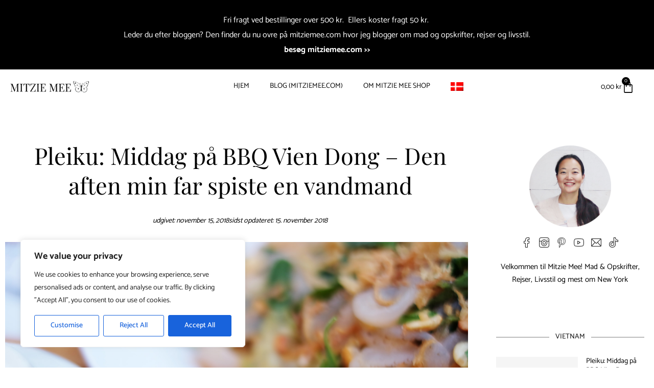

--- FILE ---
content_type: text/html; charset=UTF-8
request_url: https://mitziemee.dk/pleiku-middag-paa-bbq-vien-dong-den-aften-min-far-spiste-en-vandmand/
body_size: 59234
content:
<!DOCTYPE html>
<html lang="da-DK">
<head>
	<meta charset="UTF-8">
	<meta name="viewport" content="width=device-width, initial-scale=1.0, viewport-fit=cover" />		<link rel='preconnect' href='https://fonts.googleapis.com' />
<link rel='preconnect' href='https://fonts.gstatic.com' />
<meta http-equiv='x-dns-prefetch-control' content='on'>
<link rel='dns-prefetch' href='//fonts.googleapis.com' />
<link rel='dns-prefetch' href='//fonts.gstatic.com' />
<link rel='dns-prefetch' href='//s.gravatar.com' />
<link rel='dns-prefetch' href='//www.google-analytics.com' />
<meta name='robots' content='index, follow, max-image-preview:large, max-snippet:-1, max-video-preview:-1' />
	<style>img:is([sizes="auto" i], [sizes^="auto," i]) { contain-intrinsic-size: 3000px 1500px }</style>
	<link rel="alternate" hreflang="da" href="https://mitziemee.dk/pleiku-middag-paa-bbq-vien-dong-den-aften-min-far-spiste-en-vandmand/" />
<link rel="alternate" hreflang="x-default" href="https://mitziemee.dk/pleiku-middag-paa-bbq-vien-dong-den-aften-min-far-spiste-en-vandmand/" />
<!-- Jetpack Site Verification Tags -->
<meta name="google-site-verification" content="RiZY_Ck0SbXEoPr0h2SZD2Q1dQn8vIynr3vRyXQni_4" />
<script>window._wca = window._wca || [];</script>

	<!-- This site is optimized with the Yoast SEO plugin v26.6 - https://yoast.com/wordpress/plugins/seo/ -->
	<title>BBQ Vien Dong - Den aften min far spiste en vandmand - Pleiku Blog</title>
<link rel='preconnect' href='//fonts.gstatic.com' crossorigin />
<link rel='preconnect' href='//mitziemee.com' />
<link rel='preconnect' href='//fonts.googleapis.com' />
<link rel='preconnect' href='//www.googletagmanager.com' />
<link rel='preconnect' href='//stats.wp.com' />

	<meta name="description" content="Pleiku Blog - Middag på BBQ Vien Dong: I Pleiku spiste vi på BBQ Vien Dong, som er en hyggelig restaurant med tagterrasse. Det var Valentine’s Day, så der var godt travlt, og fra vores bord en trappe op kunne vi fint følge de uundgåelige små dramaer, der også udspillede sig på denne hjerternes dag. Jeg har stadigvæk ondt af den unge fyr, som efter at have ventet i over en time indså, at han var blevet brændt af og i bedste Hollywood-stil brølede sin fortvivlelse ud, før han styrtede ned på gaden og sendte en kæmpe buket blomster med en taxi til ukendt destination." />
	<link rel="canonical" href="https://mitziemee.dk/pleiku-middag-paa-bbq-vien-dong-den-aften-min-far-spiste-en-vandmand/" />
	<meta property="og:locale" content="da_DK" />
	<meta property="og:type" content="article" />
	<meta property="og:title" content="BBQ Vien Dong - Den aften min far spiste en vandmand - Pleiku Blog" />
	<meta property="og:description" content="Pleiku Blog - Middag på BBQ Vien Dong: I Pleiku spiste vi på BBQ Vien Dong, som er en hyggelig restaurant med tagterrasse. Det var Valentine’s Day, så der var godt travlt, og fra vores bord en trappe op kunne vi fint følge de uundgåelige små dramaer, der også udspillede sig på denne hjerternes dag. Jeg har stadigvæk ondt af den unge fyr, som efter at have ventet i over en time indså, at han var blevet brændt af og i bedste Hollywood-stil brølede sin fortvivlelse ud, før han styrtede ned på gaden og sendte en kæmpe buket blomster med en taxi til ukendt destination." />
	<meta property="og:url" content="https://mitziemee.dk/pleiku-middag-paa-bbq-vien-dong-den-aften-min-far-spiste-en-vandmand/" />
	<meta property="og:site_name" content="Mitzie Mee Shop" />
	<meta property="article:publisher" content="https://www.facebook.com/mitziemeedk/" />
	<meta property="article:author" content="MitzieMeeDK" />
	<meta property="article:published_time" content="2018-11-15T20:12:31+00:00" />
	<meta property="og:image" content="https://mitziemee.dk/wp-content/uploads/2025/11/mm-nyc.jpg" />
	<meta property="og:image:width" content="1000" />
	<meta property="og:image:height" content="667" />
	<meta property="og:image:type" content="image/jpeg" />
	<meta name="author" content="Mitzie Mee" />
	<meta name="twitter:card" content="summary_large_image" />
	<meta name="twitter:label1" content="Skrevet af" />
	<meta name="twitter:data1" content="Mitzie Mee" />
	<meta name="twitter:label2" content="Estimeret læsetid" />
	<meta name="twitter:data2" content="2 minutter" />
	<script type="application/ld+json" class="yoast-schema-graph">{"@context":"https://schema.org","@graph":[{"@type":"Article","@id":"https://mitziemee.dk/pleiku-middag-paa-bbq-vien-dong-den-aften-min-far-spiste-en-vandmand/#article","isPartOf":{"@id":"https://mitziemee.dk/pleiku-middag-paa-bbq-vien-dong-den-aften-min-far-spiste-en-vandmand/"},"author":{"name":"Mitzie Mee","@id":"https://mitziemee.dk/#/schema/person/238f4e8a6a80981a341f89a9bb14ec1f"},"headline":"Pleiku: Middag på BBQ Vien Dong &#8211; Den aften min far spiste en vandmand","datePublished":"2018-11-15T20:12:31+00:00","mainEntityOfPage":{"@id":"https://mitziemee.dk/pleiku-middag-paa-bbq-vien-dong-den-aften-min-far-spiste-en-vandmand/"},"wordCount":413,"commentCount":0,"publisher":{"@id":"https://mitziemee.dk/#organization"},"image":{"@id":"https://mitziemee.dk/pleiku-middag-paa-bbq-vien-dong-den-aften-min-far-spiste-en-vandmand/#primaryimage"},"thumbnailUrl":"","keywords":["BBQ Vien Dong","Pleiku","vandmand"],"articleSection":["Pleiku","Vietnam Blog"],"inLanguage":"da-DK","potentialAction":[{"@type":"CommentAction","name":"Comment","target":["https://mitziemee.dk/pleiku-middag-paa-bbq-vien-dong-den-aften-min-far-spiste-en-vandmand/#respond"]}]},{"@type":"WebPage","@id":"https://mitziemee.dk/pleiku-middag-paa-bbq-vien-dong-den-aften-min-far-spiste-en-vandmand/","url":"https://mitziemee.dk/pleiku-middag-paa-bbq-vien-dong-den-aften-min-far-spiste-en-vandmand/","name":"BBQ Vien Dong - Den aften min far spiste en vandmand - Pleiku Blog","isPartOf":{"@id":"https://mitziemee.dk/#website"},"primaryImageOfPage":{"@id":"https://mitziemee.dk/pleiku-middag-paa-bbq-vien-dong-den-aften-min-far-spiste-en-vandmand/#primaryimage"},"image":{"@id":"https://mitziemee.dk/pleiku-middag-paa-bbq-vien-dong-den-aften-min-far-spiste-en-vandmand/#primaryimage"},"thumbnailUrl":"","datePublished":"2018-11-15T20:12:31+00:00","description":"Pleiku Blog - Middag på BBQ Vien Dong: I Pleiku spiste vi på BBQ Vien Dong, som er en hyggelig restaurant med tagterrasse. Det var Valentine’s Day, så der var godt travlt, og fra vores bord en trappe op kunne vi fint følge de uundgåelige små dramaer, der også udspillede sig på denne hjerternes dag. Jeg har stadigvæk ondt af den unge fyr, som efter at have ventet i over en time indså, at han var blevet brændt af og i bedste Hollywood-stil brølede sin fortvivlelse ud, før han styrtede ned på gaden og sendte en kæmpe buket blomster med en taxi til ukendt destination.","breadcrumb":{"@id":"https://mitziemee.dk/pleiku-middag-paa-bbq-vien-dong-den-aften-min-far-spiste-en-vandmand/#breadcrumb"},"inLanguage":"da-DK","potentialAction":[{"@type":"ReadAction","target":["https://mitziemee.dk/pleiku-middag-paa-bbq-vien-dong-den-aften-min-far-spiste-en-vandmand/"]}]},{"@type":"ImageObject","inLanguage":"da-DK","@id":"https://mitziemee.dk/pleiku-middag-paa-bbq-vien-dong-den-aften-min-far-spiste-en-vandmand/#primaryimage","url":"","contentUrl":""},{"@type":"BreadcrumbList","@id":"https://mitziemee.dk/pleiku-middag-paa-bbq-vien-dong-den-aften-min-far-spiste-en-vandmand/#breadcrumb","itemListElement":[{"@type":"ListItem","position":1,"name":"Home","item":"https://mitziemee.dk/mitzie-mee-shop/"},{"@type":"ListItem","position":2,"name":"Pleiku: Middag på BBQ Vien Dong &#8211; Den aften min far spiste en vandmand"}]},{"@type":"WebSite","@id":"https://mitziemee.dk/#website","url":"https://mitziemee.dk/","name":"Mitzie Mee","description":"Viskestykker i håndvævet bomuld - Fine håndlavede accessories fra Thailand og Cambodia","publisher":{"@id":"https://mitziemee.dk/#organization"},"potentialAction":[{"@type":"SearchAction","target":{"@type":"EntryPoint","urlTemplate":"https://mitziemee.dk/?s={search_term_string}"},"query-input":{"@type":"PropertyValueSpecification","valueRequired":true,"valueName":"search_term_string"}}],"inLanguage":"da-DK"},{"@type":"Organization","@id":"https://mitziemee.dk/#organization","name":"Mitzie Mee","url":"https://mitziemee.dk/","logo":{"@type":"ImageObject","inLanguage":"da-DK","@id":"https://mitziemee.dk/#/schema/logo/image/","url":"https://evjuzdi7ddv.exactdn.com/wp-content/uploads/2021/08/mitzie-mee-banner-2020.png?strip=all&lossy=1&ssl=1","contentUrl":"https://evjuzdi7ddv.exactdn.com/wp-content/uploads/2021/08/mitzie-mee-banner-2020.png?strip=all&lossy=1&ssl=1","width":1000,"height":250,"caption":"Mitzie Mee"},"image":{"@id":"https://mitziemee.dk/#/schema/logo/image/"},"sameAs":["https://www.facebook.com/mitziemeedk/","https://www.instagram.com/mitziemee.dk"]},{"@type":"Person","@id":"https://mitziemee.dk/#/schema/person/238f4e8a6a80981a341f89a9bb14ec1f","name":"Mitzie Mee","image":{"@type":"ImageObject","inLanguage":"da-DK","@id":"https://mitziemee.dk/#/schema/person/image/","url":"https://secure.gravatar.com/avatar/ce3a0045642a9bef671f6d4bdbb07ec55a18e3651c1a7aebb636fd6d016f9f90?s=96&d=mm&r=g","contentUrl":"https://secure.gravatar.com/avatar/ce3a0045642a9bef671f6d4bdbb07ec55a18e3651c1a7aebb636fd6d016f9f90?s=96&d=mm&r=g","caption":"Mitzie Mee"},"description":"Rejser, mad og opskrifter fra hele verden.","sameAs":["https://mitziemee.dk","MitzieMeeDK","mitziemee.dk"]}]}</script>
	<!-- / Yoast SEO plugin. -->


<link rel='dns-prefetch' href='//www.googletagmanager.com' />
<link rel='dns-prefetch' href='//assets.pinterest.com' />
<link rel='dns-prefetch' href='//stats.wp.com' />
<link rel='dns-prefetch' href='//fonts.googleapis.com' />
<link rel="alternate" type="application/rss+xml" title="Mitzie Mee Shop &raquo; Feed" href="https://mitziemee.dk/feed/" />
<link rel="alternate" type="application/rss+xml" title="Mitzie Mee Shop &raquo;-kommentar-feed" href="https://mitziemee.dk/comments/feed/" />
<link rel="alternate" type="application/rss+xml" title="Mitzie Mee Shop &raquo; Pleiku: Middag på BBQ Vien Dong &#8211; Den aften min far spiste en vandmand-kommentar-feed" href="https://mitziemee.dk/pleiku-middag-paa-bbq-vien-dong-den-aften-min-far-spiste-en-vandmand/feed/" />
<script type="text/javascript">
/* <![CDATA[ */
window._wpemojiSettings = {"baseUrl":"https:\/\/s.w.org\/images\/core\/emoji\/16.0.1\/72x72\/","ext":".png","svgUrl":"https:\/\/s.w.org\/images\/core\/emoji\/16.0.1\/svg\/","svgExt":".svg","source":{"concatemoji":"https:\/\/mitziemee.dk\/wp-includes\/js\/wp-emoji-release.min.js?ver=6.8.3"}};
/*! This file is auto-generated */
!function(s,n){var o,i,e;function c(e){try{var t={supportTests:e,timestamp:(new Date).valueOf()};sessionStorage.setItem(o,JSON.stringify(t))}catch(e){}}function p(e,t,n){e.clearRect(0,0,e.canvas.width,e.canvas.height),e.fillText(t,0,0);var t=new Uint32Array(e.getImageData(0,0,e.canvas.width,e.canvas.height).data),a=(e.clearRect(0,0,e.canvas.width,e.canvas.height),e.fillText(n,0,0),new Uint32Array(e.getImageData(0,0,e.canvas.width,e.canvas.height).data));return t.every(function(e,t){return e===a[t]})}function u(e,t){e.clearRect(0,0,e.canvas.width,e.canvas.height),e.fillText(t,0,0);for(var n=e.getImageData(16,16,1,1),a=0;a<n.data.length;a++)if(0!==n.data[a])return!1;return!0}function f(e,t,n,a){switch(t){case"flag":return n(e,"\ud83c\udff3\ufe0f\u200d\u26a7\ufe0f","\ud83c\udff3\ufe0f\u200b\u26a7\ufe0f")?!1:!n(e,"\ud83c\udde8\ud83c\uddf6","\ud83c\udde8\u200b\ud83c\uddf6")&&!n(e,"\ud83c\udff4\udb40\udc67\udb40\udc62\udb40\udc65\udb40\udc6e\udb40\udc67\udb40\udc7f","\ud83c\udff4\u200b\udb40\udc67\u200b\udb40\udc62\u200b\udb40\udc65\u200b\udb40\udc6e\u200b\udb40\udc67\u200b\udb40\udc7f");case"emoji":return!a(e,"\ud83e\udedf")}return!1}function g(e,t,n,a){var r="undefined"!=typeof WorkerGlobalScope&&self instanceof WorkerGlobalScope?new OffscreenCanvas(300,150):s.createElement("canvas"),o=r.getContext("2d",{willReadFrequently:!0}),i=(o.textBaseline="top",o.font="600 32px Arial",{});return e.forEach(function(e){i[e]=t(o,e,n,a)}),i}function t(e){var t=s.createElement("script");t.src=e,t.defer=!0,s.head.appendChild(t)}"undefined"!=typeof Promise&&(o="wpEmojiSettingsSupports",i=["flag","emoji"],n.supports={everything:!0,everythingExceptFlag:!0},e=new Promise(function(e){s.addEventListener("DOMContentLoaded",e,{once:!0})}),new Promise(function(t){var n=function(){try{var e=JSON.parse(sessionStorage.getItem(o));if("object"==typeof e&&"number"==typeof e.timestamp&&(new Date).valueOf()<e.timestamp+604800&&"object"==typeof e.supportTests)return e.supportTests}catch(e){}return null}();if(!n){if("undefined"!=typeof Worker&&"undefined"!=typeof OffscreenCanvas&&"undefined"!=typeof URL&&URL.createObjectURL&&"undefined"!=typeof Blob)try{var e="postMessage("+g.toString()+"("+[JSON.stringify(i),f.toString(),p.toString(),u.toString()].join(",")+"));",a=new Blob([e],{type:"text/javascript"}),r=new Worker(URL.createObjectURL(a),{name:"wpTestEmojiSupports"});return void(r.onmessage=function(e){c(n=e.data),r.terminate(),t(n)})}catch(e){}c(n=g(i,f,p,u))}t(n)}).then(function(e){for(var t in e)n.supports[t]=e[t],n.supports.everything=n.supports.everything&&n.supports[t],"flag"!==t&&(n.supports.everythingExceptFlag=n.supports.everythingExceptFlag&&n.supports[t]);n.supports.everythingExceptFlag=n.supports.everythingExceptFlag&&!n.supports.flag,n.DOMReady=!1,n.readyCallback=function(){n.DOMReady=!0}}).then(function(){return e}).then(function(){var e;n.supports.everything||(n.readyCallback(),(e=n.source||{}).concatemoji?t(e.concatemoji):e.wpemoji&&e.twemoji&&(t(e.twemoji),t(e.wpemoji)))}))}((window,document),window._wpemojiSettings);
/* ]]> */
</script>
<link rel='stylesheet' id='remodal-css' href='https://mitziemee.dk/wp-content/plugins/wp-google-maps-pro/lib/remodal.css?ver=6.8.3' type='text/css' media='all' />
<link rel='stylesheet' id='remodal-default-theme-css' href='https://mitziemee.dk/wp-content/plugins/wp-google-maps-pro/lib/remodal-default-theme.css?ver=6.8.3' type='text/css' media='all' />
<link rel='stylesheet' id='wpgmza-marker-library-dialog-css' href='https://mitziemee.dk/wp-content/plugins/wp-google-maps-pro/css/marker-library-dialog.css?ver=6.8.3' type='text/css' media='all' />
<link rel='stylesheet' id='shipmondo-service-point-selector-block-style-css' href='https://mitziemee.dk/wp-content/plugins/pakkelabels-for-woocommerce/public/build/blocks/service-point-selector/style-view.css?ver=4ffe73d575440c93dfc0' type='text/css' media='all' />
<link rel='stylesheet' id='penci-folding-css' href='https://mitziemee.dk/wp-content/themes/soledad/inc/elementor/assets/css/fold.css?ver=8.7.0' type='text/css' media='all' />
<style id='wp-emoji-styles-inline-css' type='text/css'>

	img.wp-smiley, img.emoji {
		display: inline !important;
		border: none !important;
		box-shadow: none !important;
		height: 1em !important;
		width: 1em !important;
		margin: 0 0.07em !important;
		vertical-align: -0.1em !important;
		background: none !important;
		padding: 0 !important;
	}
</style>
<link rel='stylesheet' id='wp-block-library-css' href='https://mitziemee.dk/wp-includes/css/dist/block-library/style.min.css?ver=6.8.3' type='text/css' media='all' />
<style id='wp-block-library-theme-inline-css' type='text/css'>
.wp-block-audio :where(figcaption){color:#555;font-size:13px;text-align:center}.is-dark-theme .wp-block-audio :where(figcaption){color:#ffffffa6}.wp-block-audio{margin:0 0 1em}.wp-block-code{border:1px solid #ccc;border-radius:4px;font-family:Menlo,Consolas,monaco,monospace;padding:.8em 1em}.wp-block-embed :where(figcaption){color:#555;font-size:13px;text-align:center}.is-dark-theme .wp-block-embed :where(figcaption){color:#ffffffa6}.wp-block-embed{margin:0 0 1em}.blocks-gallery-caption{color:#555;font-size:13px;text-align:center}.is-dark-theme .blocks-gallery-caption{color:#ffffffa6}:root :where(.wp-block-image figcaption){color:#555;font-size:13px;text-align:center}.is-dark-theme :root :where(.wp-block-image figcaption){color:#ffffffa6}.wp-block-image{margin:0 0 1em}.wp-block-pullquote{border-bottom:4px solid;border-top:4px solid;color:currentColor;margin-bottom:1.75em}.wp-block-pullquote cite,.wp-block-pullquote footer,.wp-block-pullquote__citation{color:currentColor;font-size:.8125em;font-style:normal;text-transform:uppercase}.wp-block-quote{border-left:.25em solid;margin:0 0 1.75em;padding-left:1em}.wp-block-quote cite,.wp-block-quote footer{color:currentColor;font-size:.8125em;font-style:normal;position:relative}.wp-block-quote:where(.has-text-align-right){border-left:none;border-right:.25em solid;padding-left:0;padding-right:1em}.wp-block-quote:where(.has-text-align-center){border:none;padding-left:0}.wp-block-quote.is-large,.wp-block-quote.is-style-large,.wp-block-quote:where(.is-style-plain){border:none}.wp-block-search .wp-block-search__label{font-weight:700}.wp-block-search__button{border:1px solid #ccc;padding:.375em .625em}:where(.wp-block-group.has-background){padding:1.25em 2.375em}.wp-block-separator.has-css-opacity{opacity:.4}.wp-block-separator{border:none;border-bottom:2px solid;margin-left:auto;margin-right:auto}.wp-block-separator.has-alpha-channel-opacity{opacity:1}.wp-block-separator:not(.is-style-wide):not(.is-style-dots){width:100px}.wp-block-separator.has-background:not(.is-style-dots){border-bottom:none;height:1px}.wp-block-separator.has-background:not(.is-style-wide):not(.is-style-dots){height:2px}.wp-block-table{margin:0 0 1em}.wp-block-table td,.wp-block-table th{word-break:normal}.wp-block-table :where(figcaption){color:#555;font-size:13px;text-align:center}.is-dark-theme .wp-block-table :where(figcaption){color:#ffffffa6}.wp-block-video :where(figcaption){color:#555;font-size:13px;text-align:center}.is-dark-theme .wp-block-video :where(figcaption){color:#ffffffa6}.wp-block-video{margin:0 0 1em}:root :where(.wp-block-template-part.has-background){margin-bottom:0;margin-top:0;padding:1.25em 2.375em}
</style>
<style id='classic-theme-styles-inline-css' type='text/css'>
/*! This file is auto-generated */
.wp-block-button__link{color:#fff;background-color:#32373c;border-radius:9999px;box-shadow:none;text-decoration:none;padding:calc(.667em + 2px) calc(1.333em + 2px);font-size:1.125em}.wp-block-file__button{background:#32373c;color:#fff;text-decoration:none}
</style>
<style id='block-soledad-style-inline-css' type='text/css'>
.pchead-e-block{--pcborder-cl:#dedede;--pcaccent-cl:#6eb48c}.heading1-style-1>h1,.heading1-style-2>h1,.heading2-style-1>h2,.heading2-style-2>h2,.heading3-style-1>h3,.heading3-style-2>h3,.heading4-style-1>h4,.heading4-style-2>h4,.heading5-style-1>h5,.heading5-style-2>h5{padding-bottom:8px;border-bottom:1px solid var(--pcborder-cl);overflow:hidden}.heading1-style-2>h1,.heading2-style-2>h2,.heading3-style-2>h3,.heading4-style-2>h4,.heading5-style-2>h5{border-bottom-width:0;position:relative}.heading1-style-2>h1:before,.heading2-style-2>h2:before,.heading3-style-2>h3:before,.heading4-style-2>h4:before,.heading5-style-2>h5:before{content:'';width:50px;height:2px;bottom:0;left:0;z-index:2;background:var(--pcaccent-cl);position:absolute}.heading1-style-2>h1:after,.heading2-style-2>h2:after,.heading3-style-2>h3:after,.heading4-style-2>h4:after,.heading5-style-2>h5:after{content:'';width:100%;height:2px;bottom:0;left:20px;z-index:1;background:var(--pcborder-cl);position:absolute}.heading1-style-3>h1,.heading1-style-4>h1,.heading2-style-3>h2,.heading2-style-4>h2,.heading3-style-3>h3,.heading3-style-4>h3,.heading4-style-3>h4,.heading4-style-4>h4,.heading5-style-3>h5,.heading5-style-4>h5{position:relative;padding-left:20px}.heading1-style-3>h1:before,.heading1-style-4>h1:before,.heading2-style-3>h2:before,.heading2-style-4>h2:before,.heading3-style-3>h3:before,.heading3-style-4>h3:before,.heading4-style-3>h4:before,.heading4-style-4>h4:before,.heading5-style-3>h5:before,.heading5-style-4>h5:before{width:10px;height:100%;content:'';position:absolute;top:0;left:0;bottom:0;background:var(--pcaccent-cl)}.heading1-style-4>h1,.heading2-style-4>h2,.heading3-style-4>h3,.heading4-style-4>h4,.heading5-style-4>h5{padding:10px 20px;background:#f1f1f1}.heading1-style-5>h1,.heading2-style-5>h2,.heading3-style-5>h3,.heading4-style-5>h4,.heading5-style-5>h5{position:relative;z-index:1}.heading1-style-5>h1:before,.heading2-style-5>h2:before,.heading3-style-5>h3:before,.heading4-style-5>h4:before,.heading5-style-5>h5:before{content:"";position:absolute;left:0;bottom:0;width:200px;height:50%;transform:skew(-25deg) translateX(0);background:var(--pcaccent-cl);z-index:-1;opacity:.4}.heading1-style-6>h1,.heading2-style-6>h2,.heading3-style-6>h3,.heading4-style-6>h4,.heading5-style-6>h5{text-decoration:underline;text-underline-offset:2px;text-decoration-thickness:4px;text-decoration-color:var(--pcaccent-cl)}
</style>
<link rel='stylesheet' id='mediaelement-css' href='https://mitziemee.dk/wp-includes/js/mediaelement/mediaelementplayer-legacy.min.css?ver=4.2.17' type='text/css' media='all' />
<link rel='stylesheet' id='wp-mediaelement-css' href='https://mitziemee.dk/wp-includes/js/mediaelement/wp-mediaelement.min.css?ver=6.8.3' type='text/css' media='all' />
<style id='jetpack-sharing-buttons-style-inline-css' type='text/css'>
.jetpack-sharing-buttons__services-list{display:flex;flex-direction:row;flex-wrap:wrap;gap:0;list-style-type:none;margin:5px;padding:0}.jetpack-sharing-buttons__services-list.has-small-icon-size{font-size:12px}.jetpack-sharing-buttons__services-list.has-normal-icon-size{font-size:16px}.jetpack-sharing-buttons__services-list.has-large-icon-size{font-size:24px}.jetpack-sharing-buttons__services-list.has-huge-icon-size{font-size:36px}@media print{.jetpack-sharing-buttons__services-list{display:none!important}}.editor-styles-wrapper .wp-block-jetpack-sharing-buttons{gap:0;padding-inline-start:0}ul.jetpack-sharing-buttons__services-list.has-background{padding:1.25em 2.375em}
</style>
<link rel='stylesheet' id='wpzoom-rcb-block-style-css-css' href='https://mitziemee.dk/wp-content/plugins/recipe-card-blocks-by-wpzoom-pro/dist/blocks.style.build.css?ver=6.2.1' type='text/css' media='all' />
<style id='wpzoom-rcb-block-style-css-inline-css' type='text/css'>

                    .wp-block-wpzoom-recipe-card-block-recipe-card ul.wpzoom-rating-stars>li.wpz-star-icon,
                    .wpzoom-rcb-comment-rating-form .wpzoom-rcb-comment-rating-stars label span.wpz-star-icon,
                    .wpzoom-rcb-comment-rating .wpzoom-rcb-comment-rating-stars span.wpz-star-icon,
                    ul.wpzoom-rating-stars > li.wpz-star-icon {
                        color: #F2A123;
                    }
                    .wp-block-wpzoom-recipe-card-block-recipe-card .recipe-card-cta-instagram .cta-text-subtitle {
                        color: #FFFFFF;
                    }
                    .wp-block-wpzoom-recipe-card-block-recipe-card .recipe-card-cta-instagram .cta-brand-icon svg path {
                        fill: #E1306C !important;
                    }
                    .wp-block-wpzoom-recipe-card-block-recipe-card .recipe-card-cta-pinterest .cta-text-subtitle {
                        color: #FFFFFF;
                    }
                    .wp-block-wpzoom-recipe-card-block-recipe-card .recipe-card-cta-pinterest .cta-brand-icon svg {
                        color: #E60023;
                    }
                    .wp-block-wpzoom-recipe-card-block-recipe-card .recipe-card-cta-facebook .cta-text-subtitle {
                        color: #FFFFFF;
                    }
                    .wp-block-wpzoom-recipe-card-block-recipe-card .recipe-card-cta-facebook .cta-brand-icon svg {
                        color: #4267B2;
                    }
                    /* WooCommerce Add to Cart Button Styling */
                    .wp-block-wpzoom-recipe-card-block-recipe-card .ingredient-add-to-cart-wrapper .woocommerce-add-to-cart,
                    .wp-block-wpzoom-recipe-card-block-recipe-card .ingredient-add-to-cart-wrapper .single_add_to_cart_button,
                    .wp-block-wpzoom-recipe-card-block-recipe-card .ingredient-add-to-cart-wrapper .wc-forward,
                    .wp-block-wpzoom-recipe-card-block-recipe-card .ingredient-add-to-cart-wrapper a.button,
                    .wp-block-wpzoom-recipe-card-block-recipe-card .ingredient-add-to-cart-wrapper input[type="submit"],
                    .wp-block-wpzoom-recipe-card-block-recipe-card .ingredients-add-all-to-cart .add-all-to-cart-button {
                        background-color: #289283 !important;
                        border-color: #289283;
                    }

                    .wp-block-wpzoom-recipe-card-block-recipe-card .ingredients-add-all-to-cart .view-cart-button {
                        border-color: #289283;
                        color: #289283;
                    }

                    .wp-block-wpzoom-recipe-card-block-recipe-card .ingredient-add-to-cart-wrapper .woocommerce-ingredient-add-to-cart a.add_to_cart_button.added {
                        background: #fff !important;
                        border-color: #289283;
                        color: #289283;
                    }

                    .wp-block-wpzoom-recipe-card-block-recipe-card .ingredient-product-details .product-details-icon,
                    .wp-block-wpzoom-recipe-card-block-recipe-card .ingredient-add-to-cart-wrapper .woocommerce-ingredient-add-to-cart a.add_to_cart_button.added:hover {
                        color: #289283 !important;
                    }

                    /* Hover states */
                    .wp-block-wpzoom-recipe-card-block-recipe-card .ingredient-add-to-cart-wrapper .woocommerce-add-to-cart:hover,
                    .wp-block-wpzoom-recipe-card-block-recipe-card .ingredient-add-to-cart-wrapper .single_add_to_cart_button:hover,
                    .wp-block-wpzoom-recipe-card-block-recipe-card .ingredient-add-to-cart-wrapper .wc-forward:hover,
                    .wp-block-wpzoom-recipe-card-block-recipe-card .ingredient-add-to-cart-wrapper a.button:hover,
                    .wp-block-wpzoom-recipe-card-block-recipe-card .ingredient-add-to-cart-wrapper input[type="submit"]:hover,
                    .wp-block-wpzoom-recipe-card-block-recipe-card .ingredients-add-all-to-cart .add-all-to-cart-button:hover,
                    .wp-block-wpzoom-recipe-card-block-recipe-card .ingredients-add-all-to-cart .view-cart-button:hover {
                        border-color: #248376 !important;
                    }

                    .wp-block-wpzoom-recipe-card-block-recipe-card .ingredients-add-all-to-cart .view-cart-button:hover {
                        background: #289283;
                    }
</style>
<link rel='stylesheet' id='wpzoom-rcb-block-icon-fonts-css-css' href='https://mitziemee.dk/wp-content/plugins/recipe-card-blocks-by-wpzoom-pro/dist/assets/css/icon-fonts.build.css?ver=6.2.1' type='text/css' media='all' />
<style id='global-styles-inline-css' type='text/css'>
:root{--wp--preset--aspect-ratio--square: 1;--wp--preset--aspect-ratio--4-3: 4/3;--wp--preset--aspect-ratio--3-4: 3/4;--wp--preset--aspect-ratio--3-2: 3/2;--wp--preset--aspect-ratio--2-3: 2/3;--wp--preset--aspect-ratio--16-9: 16/9;--wp--preset--aspect-ratio--9-16: 9/16;--wp--preset--color--black: #000000;--wp--preset--color--cyan-bluish-gray: #abb8c3;--wp--preset--color--white: #ffffff;--wp--preset--color--pale-pink: #f78da7;--wp--preset--color--vivid-red: #cf2e2e;--wp--preset--color--luminous-vivid-orange: #ff6900;--wp--preset--color--luminous-vivid-amber: #fcb900;--wp--preset--color--light-green-cyan: #7bdcb5;--wp--preset--color--vivid-green-cyan: #00d084;--wp--preset--color--pale-cyan-blue: #8ed1fc;--wp--preset--color--vivid-cyan-blue: #0693e3;--wp--preset--color--vivid-purple: #9b51e0;--wp--preset--gradient--vivid-cyan-blue-to-vivid-purple: linear-gradient(135deg,rgba(6,147,227,1) 0%,rgb(155,81,224) 100%);--wp--preset--gradient--light-green-cyan-to-vivid-green-cyan: linear-gradient(135deg,rgb(122,220,180) 0%,rgb(0,208,130) 100%);--wp--preset--gradient--luminous-vivid-amber-to-luminous-vivid-orange: linear-gradient(135deg,rgba(252,185,0,1) 0%,rgba(255,105,0,1) 100%);--wp--preset--gradient--luminous-vivid-orange-to-vivid-red: linear-gradient(135deg,rgba(255,105,0,1) 0%,rgb(207,46,46) 100%);--wp--preset--gradient--very-light-gray-to-cyan-bluish-gray: linear-gradient(135deg,rgb(238,238,238) 0%,rgb(169,184,195) 100%);--wp--preset--gradient--cool-to-warm-spectrum: linear-gradient(135deg,rgb(74,234,220) 0%,rgb(151,120,209) 20%,rgb(207,42,186) 40%,rgb(238,44,130) 60%,rgb(251,105,98) 80%,rgb(254,248,76) 100%);--wp--preset--gradient--blush-light-purple: linear-gradient(135deg,rgb(255,206,236) 0%,rgb(152,150,240) 100%);--wp--preset--gradient--blush-bordeaux: linear-gradient(135deg,rgb(254,205,165) 0%,rgb(254,45,45) 50%,rgb(107,0,62) 100%);--wp--preset--gradient--luminous-dusk: linear-gradient(135deg,rgb(255,203,112) 0%,rgb(199,81,192) 50%,rgb(65,88,208) 100%);--wp--preset--gradient--pale-ocean: linear-gradient(135deg,rgb(255,245,203) 0%,rgb(182,227,212) 50%,rgb(51,167,181) 100%);--wp--preset--gradient--electric-grass: linear-gradient(135deg,rgb(202,248,128) 0%,rgb(113,206,126) 100%);--wp--preset--gradient--midnight: linear-gradient(135deg,rgb(2,3,129) 0%,rgb(40,116,252) 100%);--wp--preset--font-size--small: 12px;--wp--preset--font-size--medium: 20px;--wp--preset--font-size--large: 32px;--wp--preset--font-size--x-large: 42px;--wp--preset--font-size--normal: 14px;--wp--preset--font-size--huge: 42px;--wp--preset--spacing--20: 0.44rem;--wp--preset--spacing--30: 0.67rem;--wp--preset--spacing--40: 1rem;--wp--preset--spacing--50: 1.5rem;--wp--preset--spacing--60: 2.25rem;--wp--preset--spacing--70: 3.38rem;--wp--preset--spacing--80: 5.06rem;--wp--preset--shadow--natural: 6px 6px 9px rgba(0, 0, 0, 0.2);--wp--preset--shadow--deep: 12px 12px 50px rgba(0, 0, 0, 0.4);--wp--preset--shadow--sharp: 6px 6px 0px rgba(0, 0, 0, 0.2);--wp--preset--shadow--outlined: 6px 6px 0px -3px rgba(255, 255, 255, 1), 6px 6px rgba(0, 0, 0, 1);--wp--preset--shadow--crisp: 6px 6px 0px rgba(0, 0, 0, 1);}:where(.is-layout-flex){gap: 0.5em;}:where(.is-layout-grid){gap: 0.5em;}body .is-layout-flex{display: flex;}.is-layout-flex{flex-wrap: wrap;align-items: center;}.is-layout-flex > :is(*, div){margin: 0;}body .is-layout-grid{display: grid;}.is-layout-grid > :is(*, div){margin: 0;}:where(.wp-block-columns.is-layout-flex){gap: 2em;}:where(.wp-block-columns.is-layout-grid){gap: 2em;}:where(.wp-block-post-template.is-layout-flex){gap: 1.25em;}:where(.wp-block-post-template.is-layout-grid){gap: 1.25em;}.has-black-color{color: var(--wp--preset--color--black) !important;}.has-cyan-bluish-gray-color{color: var(--wp--preset--color--cyan-bluish-gray) !important;}.has-white-color{color: var(--wp--preset--color--white) !important;}.has-pale-pink-color{color: var(--wp--preset--color--pale-pink) !important;}.has-vivid-red-color{color: var(--wp--preset--color--vivid-red) !important;}.has-luminous-vivid-orange-color{color: var(--wp--preset--color--luminous-vivid-orange) !important;}.has-luminous-vivid-amber-color{color: var(--wp--preset--color--luminous-vivid-amber) !important;}.has-light-green-cyan-color{color: var(--wp--preset--color--light-green-cyan) !important;}.has-vivid-green-cyan-color{color: var(--wp--preset--color--vivid-green-cyan) !important;}.has-pale-cyan-blue-color{color: var(--wp--preset--color--pale-cyan-blue) !important;}.has-vivid-cyan-blue-color{color: var(--wp--preset--color--vivid-cyan-blue) !important;}.has-vivid-purple-color{color: var(--wp--preset--color--vivid-purple) !important;}.has-black-background-color{background-color: var(--wp--preset--color--black) !important;}.has-cyan-bluish-gray-background-color{background-color: var(--wp--preset--color--cyan-bluish-gray) !important;}.has-white-background-color{background-color: var(--wp--preset--color--white) !important;}.has-pale-pink-background-color{background-color: var(--wp--preset--color--pale-pink) !important;}.has-vivid-red-background-color{background-color: var(--wp--preset--color--vivid-red) !important;}.has-luminous-vivid-orange-background-color{background-color: var(--wp--preset--color--luminous-vivid-orange) !important;}.has-luminous-vivid-amber-background-color{background-color: var(--wp--preset--color--luminous-vivid-amber) !important;}.has-light-green-cyan-background-color{background-color: var(--wp--preset--color--light-green-cyan) !important;}.has-vivid-green-cyan-background-color{background-color: var(--wp--preset--color--vivid-green-cyan) !important;}.has-pale-cyan-blue-background-color{background-color: var(--wp--preset--color--pale-cyan-blue) !important;}.has-vivid-cyan-blue-background-color{background-color: var(--wp--preset--color--vivid-cyan-blue) !important;}.has-vivid-purple-background-color{background-color: var(--wp--preset--color--vivid-purple) !important;}.has-black-border-color{border-color: var(--wp--preset--color--black) !important;}.has-cyan-bluish-gray-border-color{border-color: var(--wp--preset--color--cyan-bluish-gray) !important;}.has-white-border-color{border-color: var(--wp--preset--color--white) !important;}.has-pale-pink-border-color{border-color: var(--wp--preset--color--pale-pink) !important;}.has-vivid-red-border-color{border-color: var(--wp--preset--color--vivid-red) !important;}.has-luminous-vivid-orange-border-color{border-color: var(--wp--preset--color--luminous-vivid-orange) !important;}.has-luminous-vivid-amber-border-color{border-color: var(--wp--preset--color--luminous-vivid-amber) !important;}.has-light-green-cyan-border-color{border-color: var(--wp--preset--color--light-green-cyan) !important;}.has-vivid-green-cyan-border-color{border-color: var(--wp--preset--color--vivid-green-cyan) !important;}.has-pale-cyan-blue-border-color{border-color: var(--wp--preset--color--pale-cyan-blue) !important;}.has-vivid-cyan-blue-border-color{border-color: var(--wp--preset--color--vivid-cyan-blue) !important;}.has-vivid-purple-border-color{border-color: var(--wp--preset--color--vivid-purple) !important;}.has-vivid-cyan-blue-to-vivid-purple-gradient-background{background: var(--wp--preset--gradient--vivid-cyan-blue-to-vivid-purple) !important;}.has-light-green-cyan-to-vivid-green-cyan-gradient-background{background: var(--wp--preset--gradient--light-green-cyan-to-vivid-green-cyan) !important;}.has-luminous-vivid-amber-to-luminous-vivid-orange-gradient-background{background: var(--wp--preset--gradient--luminous-vivid-amber-to-luminous-vivid-orange) !important;}.has-luminous-vivid-orange-to-vivid-red-gradient-background{background: var(--wp--preset--gradient--luminous-vivid-orange-to-vivid-red) !important;}.has-very-light-gray-to-cyan-bluish-gray-gradient-background{background: var(--wp--preset--gradient--very-light-gray-to-cyan-bluish-gray) !important;}.has-cool-to-warm-spectrum-gradient-background{background: var(--wp--preset--gradient--cool-to-warm-spectrum) !important;}.has-blush-light-purple-gradient-background{background: var(--wp--preset--gradient--blush-light-purple) !important;}.has-blush-bordeaux-gradient-background{background: var(--wp--preset--gradient--blush-bordeaux) !important;}.has-luminous-dusk-gradient-background{background: var(--wp--preset--gradient--luminous-dusk) !important;}.has-pale-ocean-gradient-background{background: var(--wp--preset--gradient--pale-ocean) !important;}.has-electric-grass-gradient-background{background: var(--wp--preset--gradient--electric-grass) !important;}.has-midnight-gradient-background{background: var(--wp--preset--gradient--midnight) !important;}.has-small-font-size{font-size: var(--wp--preset--font-size--small) !important;}.has-medium-font-size{font-size: var(--wp--preset--font-size--medium) !important;}.has-large-font-size{font-size: var(--wp--preset--font-size--large) !important;}.has-x-large-font-size{font-size: var(--wp--preset--font-size--x-large) !important;}
:where(.wp-block-post-template.is-layout-flex){gap: 1.25em;}:where(.wp-block-post-template.is-layout-grid){gap: 1.25em;}
:where(.wp-block-columns.is-layout-flex){gap: 2em;}:where(.wp-block-columns.is-layout-grid){gap: 2em;}
:root :where(.wp-block-pullquote){font-size: 1.5em;line-height: 1.6;}
</style>
<link rel='stylesheet' id='contact-form-7-css' href='https://mitziemee.dk/wp-content/plugins/contact-form-7/includes/css/styles.css?ver=6.1.4' type='text/css' media='all' />
<link rel='stylesheet' id='woocommerce-smallscreen-css' href='https://mitziemee.dk/wp-content/plugins/woocommerce/assets/css/woocommerce-smallscreen.css?ver=10.4.3' type='text/css' media='only screen and (max-width: 768px)' />
<style id='woocommerce-inline-inline-css' type='text/css'>
.woocommerce form .form-row .required { visibility: visible; }
</style>
<link rel='stylesheet' id='lasso-live-css' href='https://mitziemee.dk/wp-content/plugins/lasso/admin/assets/css/lasso-live.min.css?ver=1766782730' type='text/css' media='all' />
<link rel='stylesheet' id='lasso-table-frontend-css' href='https://mitziemee.dk/wp-content/plugins/lasso/admin/assets/css/lasso-table-frontend.min.css?ver=1766782730' type='text/css' media='all' />
<link rel='stylesheet' id='wpml-menu-item-0-css' href='https://mitziemee.dk/wp-content/plugins/sitepress-multilingual-cms/templates/language-switchers/menu-item/style.min.css?ver=1' type='text/css' media='all' />
<link rel='stylesheet' id='penci-fonts-css' href='https://fonts.googleapis.com/css?family=Catamaran%3A300%2C300italic%2C400%2C400italic%2C500%2C500italic%2C600%2C600italic%2C700%2C700italic%2C800%2C800italic%26subset%3Dlatin%2Ccyrillic%2Ccyrillic-ext%2Cgreek%2Cgreek-ext%2Clatin-ext&#038;display=swap&#038;ver=8.7.0' type='text/css' media='' />
<link rel='stylesheet' id='penci-main-style-css' href='https://mitziemee.dk/wp-content/themes/soledad/main.css?ver=8.7.0' type='text/css' media='all' />
<link rel='stylesheet' id='penci-swiper-bundle-css' href='https://mitziemee.dk/wp-content/themes/soledad/css/swiper-bundle.min.css?ver=8.7.0' type='text/css' media='all' />
<link rel='stylesheet' id='penci-font-awesomeold-css' href='https://mitziemee.dk/wp-content/themes/soledad/css/font-awesome.4.7.0.swap.min.css?ver=4.7.0' type='text/css' media='all' />
<link rel='stylesheet' id='penci_icon-css' href='https://mitziemee.dk/wp-content/themes/soledad/css/penci-icon.css?ver=8.7.0' type='text/css' media='all' />
<link rel='stylesheet' id='penci_style-css' href='https://mitziemee.dk/wp-content/themes/soledad-child/style.css?ver=8.7.0' type='text/css' media='all' />
<link rel='stylesheet' id='penci_social_counter-css' href='https://mitziemee.dk/wp-content/themes/soledad/css/social-counter.css?ver=8.7.0' type='text/css' media='all' />
<link rel='stylesheet' id='elementor-icons-css' href='https://mitziemee.dk/wp-content/plugins/elementor/assets/lib/eicons/css/elementor-icons.min.css?ver=5.45.0' type='text/css' media='all' />
<link rel='stylesheet' id='elementor-frontend-css' href='https://mitziemee.dk/wp-content/plugins/elementor/assets/css/frontend.min.css?ver=3.34.0' type='text/css' media='all' />
<style id='elementor-frontend-inline-css' type='text/css'>
.elementor-kit-6 button,.elementor-kit-6 input[type="button"],.elementor-kit-6 input[type="submit"],.elementor-kit-6 .elementor-button{background-color:#FFFFFF;color:#000000;border-style:solid;border-width:1px 1px 1px 1px;border-color:#000000;border-radius:3px 3px 3px 3px;}.elementor-kit-6 e-page-transition{background-color:#FFBC7D;}.elementor-kit-6{color:#000000;font-family:"Catamaran", Serif;font-size:17px;}.elementor-kit-6 p{margin-block-end:1.8em;}.elementor-kit-6 h1{color:#000000;font-family:"Playfair Display", Serif;font-size:45px;font-weight:400;}.elementor-kit-6 h2{color:#000000;font-family:"Catamaran", Serif;font-size:25px;font-weight:700;}.elementor-kit-6 h3{color:#000000;font-family:"Catamaran", Serif;font-size:20px;font-weight:600;}.elementor-section.elementor-section-boxed > .elementor-container{max-width:1140px;}.e-con{--container-max-width:1140px;}.elementor-widget:not(:last-child){margin-block-end:20px;}.elementor-element{--widgets-spacing:20px 20px;--widgets-spacing-row:20px;--widgets-spacing-column:20px;}{}h1.entry-title{display:var(--page-title-display);}@media(max-width:1024px){.elementor-kit-6 h1{font-size:40px;}.elementor-section.elementor-section-boxed > .elementor-container{max-width:1024px;}.e-con{--container-max-width:1024px;}}@media(max-width:767px){.elementor-kit-6 h1{font-size:30px;}.elementor-kit-6 h2{font-size:30px;}.elementor-section.elementor-section-boxed > .elementor-container{max-width:767px;}.e-con{--container-max-width:767px;}}
.elementor-943 .elementor-element.elementor-element-aa865bf:not(.elementor-motion-effects-element-type-background) > .elementor-widget-wrap, .elementor-943 .elementor-element.elementor-element-aa865bf > .elementor-widget-wrap > .elementor-motion-effects-container > .elementor-motion-effects-layer{background-color:#000000;}.elementor-943 .elementor-element.elementor-element-aa865bf > .elementor-element-populated{transition:background 0.3s, border 0.3s, border-radius 0.3s, box-shadow 0.3s;}.elementor-943 .elementor-element.elementor-element-aa865bf > .elementor-element-populated > .elementor-background-overlay{transition:background 0.3s, border-radius 0.3s, opacity 0.3s;}.elementor-widget-text-editor{font-family:var( --e-global-typography-text-font-family ), Serif;font-weight:var( --e-global-typography-text-font-weight );}.elementor-943 .elementor-element.elementor-element-691ae03 > .elementor-widget-container{margin:030px 0px 0px 0px;padding:0px 0px 0px 0px;}.elementor-943 .elementor-element.elementor-element-691ae03{text-align:center;font-family:"Catamaran", Serif;font-size:16px;font-weight:400;line-height:0em;color:#FFFFFF;}.elementor-943 .elementor-element.elementor-element-691ae03 a{color:#FFFFFF;}.elementor-943 .elementor-element.elementor-element-687bbac > .elementor-container{max-width:1400px;}.elementor-943 .elementor-element.elementor-element-a7f2832 > .elementor-widget-wrap > .elementor-widget:not(.elementor-widget__width-auto):not(.elementor-widget__width-initial):not(:last-child):not(.elementor-absolute){margin-block-end:: 0px;}.elementor-widget-image .widget-image-caption{font-family:var( --e-global-typography-text-font-family ), Serif;font-weight:var( --e-global-typography-text-font-weight );}.elementor-943 .elementor-element.elementor-element-0f4a95e > .elementor-widget-container{padding:05px 0px 0px 0px;}.elementor-943 .elementor-element.elementor-element-0f4a95e{text-align:start;}.elementor-943 .elementor-element.elementor-element-0f4a95e img{width:175px;max-width:200px;}.elementor-widget-nav-menu .elementor-nav-menu .elementor-item{font-family:var( --e-global-typography-primary-font-family ), Serif;font-weight:var( --e-global-typography-primary-font-weight );}.elementor-widget-nav-menu .elementor-nav-menu--dropdown .elementor-item, .elementor-widget-nav-menu .elementor-nav-menu--dropdown  .elementor-sub-item{font-family:var( --e-global-typography-accent-font-family ), Serif;font-weight:var( --e-global-typography-accent-font-weight );}.elementor-943 .elementor-element.elementor-element-2c4a812 .elementor-nav-menu .elementor-item{font-family:"Catamaran", Serif;font-size:14px;font-weight:400;text-transform:uppercase;}.elementor-943 .elementor-element.elementor-element-2c4a812 .elementor-nav-menu--main .elementor-item{color:#000000;fill:#000000;}.elementor-943 .elementor-element.elementor-element-2c4a812 .elementor-nav-menu--dropdown a, .elementor-943 .elementor-element.elementor-element-2c4a812 .elementor-menu-toggle{color:#000000;fill:#000000;}.elementor-943 .elementor-element.elementor-element-2c4a812 .elementor-nav-menu--dropdown{background-color:#FFFFFF;}.elementor-943 .elementor-element.elementor-element-2c4a812 .elementor-nav-menu--dropdown a:hover,
					.elementor-943 .elementor-element.elementor-element-2c4a812 .elementor-nav-menu--dropdown a:focus,
					.elementor-943 .elementor-element.elementor-element-2c4a812 .elementor-nav-menu--dropdown a.elementor-item-active,
					.elementor-943 .elementor-element.elementor-element-2c4a812 .elementor-nav-menu--dropdown a.highlighted,
					.elementor-943 .elementor-element.elementor-element-2c4a812 .elementor-menu-toggle:hover,
					.elementor-943 .elementor-element.elementor-element-2c4a812 .elementor-menu-toggle:focus{color:#000000;}.elementor-943 .elementor-element.elementor-element-2c4a812 .elementor-nav-menu--dropdown a:hover,
					.elementor-943 .elementor-element.elementor-element-2c4a812 .elementor-nav-menu--dropdown a:focus,
					.elementor-943 .elementor-element.elementor-element-2c4a812 .elementor-nav-menu--dropdown a.elementor-item-active,
					.elementor-943 .elementor-element.elementor-element-2c4a812 .elementor-nav-menu--dropdown a.highlighted{background-color:#FFFFFF;}.elementor-943 .elementor-element.elementor-element-2c4a812 .elementor-nav-menu--dropdown a.elementor-item-active{color:#000000;background-color:#FFFFFF;}.elementor-943 .elementor-element.elementor-element-2c4a812 .elementor-nav-menu--dropdown .elementor-item, .elementor-943 .elementor-element.elementor-element-2c4a812 .elementor-nav-menu--dropdown  .elementor-sub-item{font-family:"Catamaran", Serif;font-size:14px;font-weight:400;}.elementor-widget-woocommerce-menu-cart .elementor-menu-cart__toggle .elementor-button{font-family:var( --e-global-typography-primary-font-family ), Serif;font-weight:var( --e-global-typography-primary-font-weight );}.elementor-widget-woocommerce-menu-cart .elementor-menu-cart__product-name a{font-family:var( --e-global-typography-primary-font-family ), Serif;font-weight:var( --e-global-typography-primary-font-weight );}.elementor-widget-woocommerce-menu-cart .elementor-menu-cart__product-price{font-family:var( --e-global-typography-primary-font-family ), Serif;font-weight:var( --e-global-typography-primary-font-weight );}.elementor-widget-woocommerce-menu-cart .elementor-menu-cart__footer-buttons .elementor-button{font-family:var( --e-global-typography-primary-font-family ), Serif;font-weight:var( --e-global-typography-primary-font-weight );}.elementor-widget-woocommerce-menu-cart .elementor-menu-cart__footer-buttons a.elementor-button--view-cart{font-family:var( --e-global-typography-primary-font-family ), Serif;font-weight:var( --e-global-typography-primary-font-weight );}.elementor-widget-woocommerce-menu-cart .elementor-menu-cart__footer-buttons a.elementor-button--checkout{font-family:var( --e-global-typography-primary-font-family ), Serif;font-weight:var( --e-global-typography-primary-font-weight );}.elementor-widget-woocommerce-menu-cart .woocommerce-mini-cart__empty-message{font-family:var( --e-global-typography-primary-font-family ), Serif;font-weight:var( --e-global-typography-primary-font-weight );}.elementor-943 .elementor-element.elementor-element-45152cf{--main-alignment:right;--divider-style:solid;--subtotal-divider-style:solid;--elementor-remove-from-cart-button:none;--remove-from-cart-button:block;--toggle-button-text-color:#000000;--toggle-button-icon-color:#000000;--toggle-button-border-width:0px;--toggle-icon-size:25px;--items-indicator-text-color:#FFFFFF;--items-indicator-background-color:#000000;--cart-border-style:none;--cart-footer-layout:1fr 1fr;--products-max-height-sidecart:calc(100vh - 240px);--products-max-height-minicart:calc(100vh - 385px);}.elementor-943 .elementor-element.elementor-element-45152cf .elementor-menu-cart__toggle .elementor-button{font-family:"Catamaran", Serif;font-size:14px;font-weight:400;}.elementor-943 .elementor-element.elementor-element-45152cf .widget_shopping_cart_content{--subtotal-divider-left-width:0;--subtotal-divider-right-width:0;}.elementor-theme-builder-content-area{height:400px;}.elementor-location-header:before, .elementor-location-footer:before{content:"";display:table;clear:both;}@media(min-width:768px){.elementor-943 .elementor-element.elementor-element-8939415{width:46.333%;}.elementor-943 .elementor-element.elementor-element-68c2b29{width:20%;}}@media(max-width:1024px) and (min-width:768px){.elementor-943 .elementor-element.elementor-element-a7f2832{width:100%;}.elementor-943 .elementor-element.elementor-element-8939415{width:100%;}}@media(max-width:1024px){.elementor-943 .elementor-element.elementor-element-0f4a95e{text-align:center;}}@media(max-width:767px){.elementor-943 .elementor-element.elementor-element-691ae03{line-height:1.2em;}.elementor-943 .elementor-element.elementor-element-a7f2832{width:100%;}.elementor-943 .elementor-element.elementor-element-0f4a95e img{width:150px;}.elementor-943 .elementor-element.elementor-element-8939415{width:100%;}.elementor-943 .elementor-element.elementor-element-2c4a812 .elementor-nav-menu--main .elementor-item{padding-left:12px;padding-right:12px;padding-top:10px;padding-bottom:10px;}}
.elementor-83548 .elementor-element.elementor-element-be39d28 > .elementor-container{max-width:1400px;}.elementor-widget-divider .elementor-divider__text{font-family:var( --e-global-typography-secondary-font-family ), Serif;font-weight:var( --e-global-typography-secondary-font-weight );}.elementor-83548 .elementor-element.elementor-element-66e1ce8{--divider-border-style:solid;--divider-color:#000;--divider-border-width:1px;}.elementor-83548 .elementor-element.elementor-element-66e1ce8 .elementor-divider-separator{width:100%;}.elementor-83548 .elementor-element.elementor-element-66e1ce8 .elementor-divider{padding-block-start:15px;padding-block-end:15px;}.elementor-83548 .elementor-element.elementor-element-462690e > .elementor-container{max-width:1400px;}.elementor-widget-icon-list .elementor-icon-list-item > .elementor-icon-list-text, .elementor-widget-icon-list .elementor-icon-list-item > a{font-family:var( --e-global-typography-text-font-family ), Serif;font-weight:var( --e-global-typography-text-font-weight );}.elementor-83548 .elementor-element.elementor-element-bf4b67f .elementor-icon-list-icon i{transition:color 0.3s;}.elementor-83548 .elementor-element.elementor-element-bf4b67f .elementor-icon-list-icon svg{transition:fill 0.3s;}.elementor-83548 .elementor-element.elementor-element-bf4b67f{--e-icon-list-icon-size:14px;--icon-vertical-offset:0px;}.elementor-83548 .elementor-element.elementor-element-bf4b67f .elementor-icon-list-item > .elementor-icon-list-text, .elementor-83548 .elementor-element.elementor-element-bf4b67f .elementor-icon-list-item > a{font-family:"Catamaran", Serif;font-size:15px;font-weight:400;}.elementor-83548 .elementor-element.elementor-element-bf4b67f .elementor-icon-list-text{transition:color 0.3s;}.elementor-83548 .elementor-element.elementor-element-d3164ea .elementor-icon-list-items:not(.elementor-inline-items) .elementor-icon-list-item:not(:last-child){padding-block-end:calc(5px/2);}.elementor-83548 .elementor-element.elementor-element-d3164ea .elementor-icon-list-items:not(.elementor-inline-items) .elementor-icon-list-item:not(:first-child){margin-block-start:calc(5px/2);}.elementor-83548 .elementor-element.elementor-element-d3164ea .elementor-icon-list-items.elementor-inline-items .elementor-icon-list-item{margin-inline:calc(5px/2);}.elementor-83548 .elementor-element.elementor-element-d3164ea .elementor-icon-list-items.elementor-inline-items{margin-inline:calc(-5px/2);}.elementor-83548 .elementor-element.elementor-element-d3164ea .elementor-icon-list-items.elementor-inline-items .elementor-icon-list-item:after{inset-inline-end:calc(-5px/2);}.elementor-83548 .elementor-element.elementor-element-d3164ea .elementor-icon-list-icon i{transition:color 0.3s;}.elementor-83548 .elementor-element.elementor-element-d3164ea .elementor-icon-list-icon svg{transition:fill 0.3s;}.elementor-83548 .elementor-element.elementor-element-d3164ea{--e-icon-list-icon-size:14px;--icon-vertical-offset:0px;}.elementor-83548 .elementor-element.elementor-element-d3164ea .elementor-icon-list-item > .elementor-icon-list-text, .elementor-83548 .elementor-element.elementor-element-d3164ea .elementor-icon-list-item > a{font-family:"Times New Roman", Serif;font-size:14px;}.elementor-83548 .elementor-element.elementor-element-d3164ea .elementor-icon-list-text{transition:color 0.3s;}.elementor-83548 .elementor-element.elementor-element-4129e49 .widget-social i{font-size:25px;}.elementor-83548 .elementor-element.elementor-element-4129e49 .widget-social svg{width:25px;height:auto;}.elementor-widget-text-editor{font-family:var( --e-global-typography-text-font-family ), Serif;font-weight:var( --e-global-typography-text-font-weight );}.elementor-83548 .elementor-element.elementor-element-adf8c48{text-align:center;font-family:"Catamaran", Serif;font-size:14px;font-weight:400;}.elementor-83548 .elementor-element.elementor-element-ac1780b:not(.elementor-motion-effects-element-type-background), .elementor-83548 .elementor-element.elementor-element-ac1780b > .elementor-motion-effects-container > .elementor-motion-effects-layer{background-color:#FFFFFF;}.elementor-83548 .elementor-element.elementor-element-ac1780b > .elementor-container{max-width:1400px;}.elementor-83548 .elementor-element.elementor-element-ac1780b{transition:background 0.3s, border 0.3s, border-radius 0.3s, box-shadow 0.3s;}.elementor-83548 .elementor-element.elementor-element-ac1780b > .elementor-background-overlay{transition:background 0.3s, border-radius 0.3s, opacity 0.3s;}.elementor-83548 .elementor-element.elementor-element-e498881{text-align:center;font-family:"Catamaran", Serif;font-size:16px;font-weight:400;color:#000000;}.elementor-theme-builder-content-area{height:400px;}.elementor-location-header:before, .elementor-location-footer:before{content:"";display:table;clear:both;}
.elementor-97038 .elementor-element.elementor-element-774823e > .elementor-container{max-width:1400px;}.elementor-97038 .elementor-element.elementor-element-f4e4d82 > .elementor-element-populated{margin:30px 15px 30px 0px;--e-column-margin-right:15px;--e-column-margin-left:0px;}.elementor-widget-theme-post-title .elementor-heading-title{font-family:var( --e-global-typography-primary-font-family ), Serif;font-weight:var( --e-global-typography-primary-font-weight );}.elementor-97038 .elementor-element.elementor-element-c08ece8 > .elementor-widget-container{margin:30px 0px 10px 0px;}.elementor-97038 .elementor-element.elementor-element-c08ece8{text-align:center;}.elementor-97038 .elementor-element.elementor-element-c08ece8 .elementor-heading-title{font-family:"Playfair Display", Serif;font-size:45px;font-weight:400;line-height:1.3em;color:#000000;}.elementor-widget-global .elementor-icon-list-item{font-family:var( --e-global-typography-text-font-family ), Serif;font-weight:var( --e-global-typography-text-font-weight );}.elementor-97038 .elementor-element.elementor-global-97039 .elementor-icon-list-icon{width:14px;}.elementor-97038 .elementor-element.elementor-global-97039 .elementor-icon-list-icon i{font-size:14px;}.elementor-97038 .elementor-element.elementor-global-97039 .elementor-icon-list-icon svg{--e-icon-list-icon-size:14px;}.elementor-97038 .elementor-element.elementor-global-97039 .elementor-icon-list-text, .elementor-97038 .elementor-element.elementor-global-97039 .elementor-icon-list-text a{color:#000000;}.elementor-97038 .elementor-element.elementor-global-97039 .elementor-icon-list-item{font-family:"Catamaran", Serif;font-size:14px;font-weight:400;font-style:italic;}.elementor-97038 .elementor-element.elementor-element-ae8a52e > .elementor-widget-container{margin:10px 15px 0px 0px;}.elementor-97038 .elementor-element.elementor-element-ae8a52e .post-entry, .elementor-97038 .elementor-element.elementor-element-ae8a52e .post-entry p, .elementor-97038 .elementor-element.elementor-element-ae8a52e .post-entry span{font-family:"Catamaran", Serif;font-size:17px;font-weight:400;line-height:1.8em;color:#000000;}.elementor-97038 .elementor-element.elementor-global-94917 .widget-social i{font-size:35px;}.elementor-97038 .elementor-element.elementor-global-94917 .widget-social svg{width:35px;height:auto;}.elementor-97038 .elementor-element.elementor-global-94917 .widget-social a i{color:#000000;}.elementor-97038 .elementor-element.elementor-global-94917 .widget-social a svg path{fill:#000000;}.elementor-97038 .elementor-element.elementor-global-94917 .penci-homepage-title.style-21 .inner-arrow span,.elementor-97038 .elementor-element.elementor-global-94917 .penci-homepage-title.style-22 .inner-arrow span,.elementor-97038 .elementor-element.elementor-global-94917 .penci-homepage-title.style-23 .inner-arrow span,.elementor-97038 .elementor-element.elementor-global-94917 .penci-homepage-title.style-24 .inner-arrow span,.elementor-97038 .elementor-element.elementor-global-94917 .penci-homepage-title.style-28{--pcheading-cl:#000000;}.elementor-97038 .elementor-element.elementor-global-94917 .penci-border-arrow .inner-arrow{color:#000000;font-family:"Catamaran", Serif;font-size:20px;}.elementor-97038 .elementor-element.elementor-global-94917 .penci-border-arrow .inner-arrow a{color:#000000;}.elementor-97038 .elementor-element.elementor-global-94917 .home-pupular-posts-title, .elementor-97038 .elementor-element.elementor-global-94917 .home-pupular-posts-title a, .penci-homepage-title.style-25 .inner-arrow > span{color:#000000;}.elementor-97038 .elementor-element.elementor-element-fc17141 > .elementor-element-populated{padding:80px 15px 15px 15px;}.elementor-widget-image .widget-image-caption{font-family:var( --e-global-typography-text-font-family ), Serif;font-weight:var( --e-global-typography-text-font-weight );}.elementor-97038 .elementor-element.elementor-element-f5db721 img{width:160px;}.elementor-97038 .elementor-element.elementor-global-94918 .widget-social i{font-size:20px;}.elementor-97038 .elementor-element.elementor-global-94918 .widget-social svg{width:20px;height:auto;}.elementor-widget-global{font-family:var( --e-global-typography-text-font-family ), Serif;font-weight:var( --e-global-typography-text-font-weight );}.elementor-97038 .elementor-element.elementor-global-94916{text-align:center;font-family:"Catamaran", Serif;font-size:15px;font-weight:400;color:#000000;}.elementor-97038 .elementor-element.elementor-element-d2e71e6 > .elementor-widget-container{margin:40px 0px 0px 0px;}.elementor-97038 .elementor-element.elementor-element-d2e71e6 .penci-grid{row-gap:0;}.elementor-97038 .elementor-element.elementor-element-d2e71e6 .entry-title,.elementor-97038 .elementor-element.elementor-element-d2e71e6 .entry-title a,.elementor-97038 .elementor-element.elementor-element-d2e71e6 .header-standard .entry-title,.elementor-97038 .elementor-element.elementor-element-d2e71e6 .header-standard .entry-title a,.elementor-97038 .elementor-element.elementor-element-d2e71e6 .overlay-header-box .entry-title,.elementor-97038 .elementor-element.elementor-element-d2e71e6 .overlay-header-box .entry-title a,.elementor-97038 .elementor-element.elementor-element-d2e71e6 .header-standard h2, .elementor-97038 .elementor-element.elementor-element-d2e71e6 .header-standard h2 a,.elementor-97038 .elementor-element.elementor-element-d2e71e6 .header-standard .pc_titlebig_standard, .elementor-97038 .elementor-element.elementor-element-d2e71e6 .pc_titlebig_standard a,.elementor-97038 .elementor-element.elementor-element-d2e71e6 .penci-grid li .item h2 a, .elementor-97038 .elementor-element.elementor-element-d2e71e6 .penci-grid li .item h2 a,.elementor-97038 .elementor-element.elementor-element-d2e71e6 .penci-biggrid-data .pcbg-content-inner .pcbg-title a,.elementor-97038 .elementor-element.elementor-element-d2e71e6 .penci-masonry .item-masonry h2 a,.elementor-97038 .elementor-element.elementor-element-d2e71e6 .penci-masonry .item-masonry h2 a{color:#000000;font-family:"Catamaran", Serif;font-size:14px;font-weight:400;text-transform:none;font-style:normal;}.elementor-97038 .elementor-element.elementor-element-d2e71e6 .penci-homepage-title.style-21 .inner-arrow span,.elementor-97038 .elementor-element.elementor-element-d2e71e6 .penci-homepage-title.style-22 .inner-arrow span,.elementor-97038 .elementor-element.elementor-element-d2e71e6 .penci-homepage-title.style-23 .inner-arrow span,.elementor-97038 .elementor-element.elementor-element-d2e71e6 .penci-homepage-title.style-24 .inner-arrow span,.elementor-97038 .elementor-element.elementor-element-d2e71e6 .penci-homepage-title.style-28{--pcheading-cl:#000000;}.elementor-97038 .elementor-element.elementor-element-d2e71e6 .penci-border-arrow .inner-arrow{color:#000000;font-family:"Catamaran", Serif;font-size:14px;font-weight:400;text-transform:uppercase;}.elementor-97038 .elementor-element.elementor-element-d2e71e6 .penci-border-arrow .inner-arrow a{color:#000000;}.elementor-97038 .elementor-element.elementor-element-d2e71e6 .home-pupular-posts-title, .elementor-97038 .elementor-element.elementor-element-d2e71e6 .home-pupular-posts-title a, .penci-homepage-title.style-25 .inner-arrow > span{color:#000000;}.elementor-97038 .elementor-element.elementor-element-96e1aa8 > .elementor-container{max-width:1400px;}.elementor-widget-divider .elementor-divider__text{font-family:var( --e-global-typography-secondary-font-family ), Serif;font-weight:var( --e-global-typography-secondary-font-weight );}.elementor-97038 .elementor-element.elementor-element-512f9b5{--divider-border-style:solid;--divider-color:#000;--divider-border-width:1px;}.elementor-97038 .elementor-element.elementor-element-512f9b5 .elementor-divider-separator{width:100%;}.elementor-97038 .elementor-element.elementor-element-512f9b5 .elementor-divider{padding-block-start:15px;padding-block-end:15px;}.elementor-97038 .elementor-element.elementor-element-ee4de4e .post-author.abio-style-1 .author-content,.elementor-97038 .elementor-element.elementor-element-ee4de4e .post-author.abio-style-2 .author-content{margin-left:calc(175px + 20px);}body.rtl .elementor-97038 .elementor-element.elementor-element-ee4de4e .post-author.abio-style-1 .author-content,body.rtl .elementor-97038 .elementor-element.elementor-element-ee4de4e .post-author.abio-style-2 .author-content{margin-left:0;margin-right:calc(175px + 20px);}.elementor-97038 .elementor-element.elementor-element-ee4de4e .post-author .author-img{width:175px;max-width:100%;}.elementor-97038 .elementor-element.elementor-element-ee4de4e .post-author.abio-style-3 .author-img,.elementor-97038 .elementor-element.elementor-element-ee4de4e .post-author.abio-style-4 .author-img{margin-right:auto;margin-left:auto;width:175px;}.elementor-97038 .elementor-element.elementor-element-ee4de4e .post-author .author-img img{width:100%;height:auto;}.elementor-97038 .elementor-element.elementor-element-ee4de4e .abio-style-4{margin-top:calc(175px/2);}.elementor-97038 .elementor-element.elementor-element-ee4de4e .abio-style-4 .author-img{margin-top:calc(175px/2 * -1 - 20px);}.elementor-97038 .elementor-element.elementor-element-e6f8fce > .elementor-container{max-width:1400px;}.elementor-97038 .elementor-element.elementor-element-e6f8fce{margin-top:30px;margin-bottom:30px;}.elementor-97038 .elementor-element.elementor-element-66aac5e{--divider-border-style:solid;--divider-color:#000;--divider-border-width:1px;}.elementor-97038 .elementor-element.elementor-element-66aac5e .elementor-divider-separator{width:100%;}.elementor-97038 .elementor-element.elementor-element-66aac5e .elementor-divider{padding-block-start:15px;padding-block-end:15px;}.elementor-97038 .elementor-element.elementor-element-556b0ca > .elementor-container{max-width:1400px;}.elementor-97038 .elementor-element.elementor-element-a8c2b40{--divider-border-style:solid;--divider-color:#000;--divider-border-width:1px;}.elementor-97038 .elementor-element.elementor-element-a8c2b40 .elementor-divider-separator{width:100%;}.elementor-97038 .elementor-element.elementor-element-a8c2b40 .elementor-divider{padding-block-start:15px;padding-block-end:15px;}.elementor-97038 .elementor-element.elementor-element-964394f > .elementor-container{max-width:1400px;}.elementor-97038 .elementor-element.elementor-element-9490618 .penci-grid{row-gap:0;}.elementor-97038 .elementor-element.elementor-element-9490618 .entry-title,.elementor-97038 .elementor-element.elementor-element-9490618 .entry-title a,.elementor-97038 .elementor-element.elementor-element-9490618 .header-standard .entry-title,.elementor-97038 .elementor-element.elementor-element-9490618 .header-standard .entry-title a,.elementor-97038 .elementor-element.elementor-element-9490618 .overlay-header-box .entry-title,.elementor-97038 .elementor-element.elementor-element-9490618 .overlay-header-box .entry-title a,.elementor-97038 .elementor-element.elementor-element-9490618 .header-standard h2, .elementor-97038 .elementor-element.elementor-element-9490618 .header-standard h2 a,.elementor-97038 .elementor-element.elementor-element-9490618 .header-standard .pc_titlebig_standard, .elementor-97038 .elementor-element.elementor-element-9490618 .pc_titlebig_standard a,.elementor-97038 .elementor-element.elementor-element-9490618 .penci-grid li .item h2 a, .elementor-97038 .elementor-element.elementor-element-9490618 .penci-grid li .item h2 a,.elementor-97038 .elementor-element.elementor-element-9490618 .penci-biggrid-data .pcbg-content-inner .pcbg-title a,.elementor-97038 .elementor-element.elementor-element-9490618 .penci-masonry .item-masonry h2 a,.elementor-97038 .elementor-element.elementor-element-9490618 .penci-masonry .item-masonry h2 a{color:#000000;font-family:"Catamaran", Serif;font-size:16px;font-weight:400;text-transform:uppercase;}.elementor-97038 .elementor-element.elementor-element-9490618 .post-entry.standard-post-entry, .elementor-97038 .elementor-element.elementor-element-9490618 .post-entry.standard-post-entry p,.elementor-97038 .elementor-element.elementor-element-9490618 .penci-grid .entry-content,.elementor-97038 .elementor-element.elementor-element-9490618 .penci-grid .entry-content p,.elementor-97038 .elementor-element.elementor-element-9490618 .entry-content,.elementor-97038 .elementor-element.elementor-element-9490618 .entry-content p, .elementor-97038 .elementor-element.elementor-element-9490618 .penci-bgitem .pcbg-pexcerpt p{color:#000000;font-family:"Catamaran", Serif;font-size:15px;}.elementor-97038 .elementor-element.elementor-element-0c83425 > .elementor-container{max-width:1400px;}.elementor-97038 .elementor-element.elementor-element-0c83425{margin-top:30px;margin-bottom:30px;}.elementor-97038 .elementor-element.elementor-element-5bb1313 ul.homepage-featured-boxes .penci-fea-in h4 > span,.elementor-97038 .elementor-element.elementor-element-5bb1313 ul.homepage-featured-boxes .penci-fea-in h4 span span{text-transform:uppercase;}@media(min-width:768px){.elementor-97038 .elementor-element.elementor-element-f4e4d82{width:74.666%;}.elementor-97038 .elementor-element.elementor-element-fc17141{width:25%;}}@media(max-width:1024px) and (min-width:768px){.elementor-97038 .elementor-element.elementor-element-f4e4d82{width:100%;}}@media(max-width:1024px){.elementor-97038 .elementor-element.elementor-element-f4e4d82 > .elementor-element-populated{margin:0px 0px 0px 0px;--e-column-margin-right:0px;--e-column-margin-left:0px;}.elementor-97038 .elementor-element.elementor-element-c08ece8 > .elementor-widget-container{margin:2px 2px 2px 2px;}.elementor-97038 .elementor-element.elementor-element-c08ece8 .elementor-heading-title{font-size:40px;line-height:1.3em;}.elementor-97038 .elementor-element.elementor-element-ae8a52e > .elementor-widget-container{margin:0px 0px 0px 0px;}.elementor-97038 .elementor-element.elementor-element-d2e71e6 .penci-grid{row-gap:0;}.elementor-97038 .elementor-element.elementor-element-9490618 .penci-grid{row-gap:0;--pcrgap:15px;column-gap:15px;}.elementor-97038 .elementor-element.elementor-element-9490618 .penci-wrap-masonry{margin-left:calc(15px/2*-1);margin-right:calc(15px/2*-1);}.elementor-97038 .elementor-element.elementor-element-9490618 .penci-masonry .item-masonry{padding-left:calc(15px/2);padding-right:calc(15px/2);}}@media(max-width:767px){.elementor-97038 .elementor-element.elementor-element-f4e4d82 > .elementor-element-populated{margin:0px 0px 0px 0px;--e-column-margin-right:0px;--e-column-margin-left:0px;}.elementor-97038 .elementor-element.elementor-element-c08ece8 .elementor-heading-title{font-size:30px;}.elementor-97038 .elementor-element.elementor-element-ae8a52e > .elementor-widget-container{margin:0px 0px 0px 0px;}.elementor-97038 .elementor-element.elementor-global-94917 .widget-social i{font-size:35px;}.elementor-97038 .elementor-element.elementor-global-94917 .widget-social svg{width:35px;height:auto;}.elementor-97038 .elementor-element.elementor-element-d2e71e6 .penci-grid{row-gap:0;}.elementor-97038 .elementor-element.elementor-element-9490618 .penci-grid{row-gap:0;--pcrgap:10px;column-gap:10px;}.elementor-97038 .elementor-element.elementor-element-9490618 .penci-wrap-masonry{margin-left:calc(10px/2*-1);margin-right:calc(10px/2*-1);}.elementor-97038 .elementor-element.elementor-element-9490618 .penci-masonry .item-masonry{padding-left:calc(10px/2);padding-right:calc(10px/2);}.elementor-97038 .elementor-element.elementor-element-9490618 .entry-title,.elementor-97038 .elementor-element.elementor-element-9490618 .entry-title a,.elementor-97038 .elementor-element.elementor-element-9490618 .header-standard .entry-title,.elementor-97038 .elementor-element.elementor-element-9490618 .header-standard .entry-title a,.elementor-97038 .elementor-element.elementor-element-9490618 .overlay-header-box .entry-title,.elementor-97038 .elementor-element.elementor-element-9490618 .overlay-header-box .entry-title a,.elementor-97038 .elementor-element.elementor-element-9490618 .header-standard h2, .elementor-97038 .elementor-element.elementor-element-9490618 .header-standard h2 a,.elementor-97038 .elementor-element.elementor-element-9490618 .header-standard .pc_titlebig_standard, .elementor-97038 .elementor-element.elementor-element-9490618 .pc_titlebig_standard a,.elementor-97038 .elementor-element.elementor-element-9490618 .penci-grid li .item h2 a, .elementor-97038 .elementor-element.elementor-element-9490618 .penci-grid li .item h2 a,.elementor-97038 .elementor-element.elementor-element-9490618 .penci-biggrid-data .pcbg-content-inner .pcbg-title a,.elementor-97038 .elementor-element.elementor-element-9490618 .penci-masonry .item-masonry h2 a,.elementor-97038 .elementor-element.elementor-element-9490618 .penci-masonry .item-masonry h2 a{font-size:15px;}}
</style>
<link rel='stylesheet' id='font-awesome-5-all-css' href='https://mitziemee.dk/wp-content/plugins/elementor/assets/lib/font-awesome/css/all.min.css?ver=3.34.0' type='text/css' media='all' />
<link rel='stylesheet' id='font-awesome-4-shim-css' href='https://mitziemee.dk/wp-content/plugins/elementor/assets/lib/font-awesome/css/v4-shims.min.css?ver=3.34.0' type='text/css' media='all' />
<link rel='stylesheet' id='wpdreams-asl-basic-css' href='https://mitziemee.dk/wp-content/plugins/ajax-search-lite/css/style.basic.css?ver=4.13.4' type='text/css' media='all' />
<style id='wpdreams-asl-basic-inline-css' type='text/css'>

					div[id*='ajaxsearchlitesettings'].searchsettings .asl_option_inner label {
						font-size: 0px !important;
						color: rgba(0, 0, 0, 0);
					}
					div[id*='ajaxsearchlitesettings'].searchsettings .asl_option_inner label:after {
						font-size: 11px !important;
						position: absolute;
						top: 0;
						left: 0;
						z-index: 1;
					}
					.asl_w_container {
						width: 100%;
						margin: 0px 0px 0px 0px;
						min-width: 200px;
					}
					div[id*='ajaxsearchlite'].asl_m {
						width: 100%;
					}
					div[id*='ajaxsearchliteres'].wpdreams_asl_results div.resdrg span.highlighted {
						font-weight: bold;
						color: rgba(217, 49, 43, 1);
						background-color: rgba(238, 238, 238, 1);
					}
					div[id*='ajaxsearchliteres'].wpdreams_asl_results .results img.asl_image {
						width: 70px;
						height: 70px;
						object-fit: cover;
					}
					div[id*='ajaxsearchlite'].asl_r .results {
						max-height: none;
					}
					div[id*='ajaxsearchlite'].asl_r {
						position: absolute;
					}
				
						div.asl_r.asl_w.vertical .results .item::after {
							display: block;
							position: absolute;
							bottom: 0;
							content: '';
							height: 1px;
							width: 100%;
							background: #D8D8D8;
						}
						div.asl_r.asl_w.vertical .results .item.asl_last_item::after {
							display: none;
						}
					
</style>
<link rel='stylesheet' id='wpdreams-asl-instance-css' href='https://mitziemee.dk/wp-content/plugins/ajax-search-lite/css/style-curvy-black.css?ver=4.13.4' type='text/css' media='all' />
<link rel='stylesheet' id='widget-image-css' href='https://mitziemee.dk/wp-content/plugins/elementor/assets/css/widget-image.min.css?ver=3.34.0' type='text/css' media='all' />
<link rel='stylesheet' id='widget-nav-menu-css' href='https://mitziemee.dk/wp-content/plugins/elementor-pro/assets/css/widget-nav-menu.min.css?ver=3.33.2' type='text/css' media='all' />
<link rel='stylesheet' id='widget-woocommerce-menu-cart-css' href='https://mitziemee.dk/wp-content/plugins/elementor-pro/assets/css/widget-woocommerce-menu-cart.min.css?ver=3.33.2' type='text/css' media='all' />
<link rel='stylesheet' id='widget-divider-css' href='https://mitziemee.dk/wp-content/plugins/elementor/assets/css/widget-divider.min.css?ver=3.34.0' type='text/css' media='all' />
<link rel='stylesheet' id='widget-icon-list-css' href='https://mitziemee.dk/wp-content/plugins/elementor/assets/css/widget-icon-list.min.css?ver=3.34.0' type='text/css' media='all' />
<link rel='stylesheet' id='widget-heading-css' href='https://mitziemee.dk/wp-content/plugins/elementor/assets/css/widget-heading.min.css?ver=3.34.0' type='text/css' media='all' />
<link rel='stylesheet' id='widget-post-info-css' href='https://mitziemee.dk/wp-content/plugins/elementor-pro/assets/css/widget-post-info.min.css?ver=3.33.2' type='text/css' media='all' />
<link rel='stylesheet' id='elementor-icons-shared-0-css' href='https://mitziemee.dk/wp-content/plugins/elementor/assets/lib/font-awesome/css/fontawesome.min.css?ver=5.15.3' type='text/css' media='all' />
<link rel='stylesheet' id='elementor-icons-fa-regular-css' href='https://mitziemee.dk/wp-content/plugins/elementor/assets/lib/font-awesome/css/regular.min.css?ver=5.15.3' type='text/css' media='all' />
<link rel='stylesheet' id='elementor-icons-fa-solid-css' href='https://mitziemee.dk/wp-content/plugins/elementor/assets/lib/font-awesome/css/solid.min.css?ver=5.15.3' type='text/css' media='all' />
<link rel='stylesheet' id='swiper-css' href='https://mitziemee.dk/wp-content/plugins/elementor/assets/lib/swiper/v8/css/swiper.min.css?ver=8.4.5' type='text/css' media='all' />
<link rel='stylesheet' id='e-swiper-css' href='https://mitziemee.dk/wp-content/plugins/elementor/assets/css/conditionals/e-swiper.min.css?ver=3.34.0' type='text/css' media='all' />
<link rel='stylesheet' id='vipps-gw-css' href='https://mitziemee.dk/wp-content/plugins/woo-vipps/payment/css/vipps.css?ver=1766223429' type='text/css' media='all' />
<link rel='stylesheet' id='ubermenu-css' href='https://mitziemee.dk/wp-content/plugins/ubermenu/pro/assets/css/ubermenu.min.css?ver=3.7.4' type='text/css' media='all' />
<link rel='stylesheet' id='ubermenu-white-css' href='https://mitziemee.dk/wp-content/plugins/ubermenu/pro/assets/css/skins/white.css?ver=6.8.3' type='text/css' media='all' />
<link rel='stylesheet' id='ubermenu-font-awesome-all-css' href='https://mitziemee.dk/wp-content/plugins/ubermenu/assets/fontawesome/css/all.min.css?ver=6.8.3' type='text/css' media='all' />
<link rel='stylesheet' id='woocommerce-css' href='https://mitziemee.dk/wp-content/themes/soledad/inc/woocommerce/css/build/woocommerce.css?ver=8.7.0' type='text/css' media='all' />
<link rel='stylesheet' id='woocommerce-layout-css' href='https://mitziemee.dk/wp-content/themes/soledad/inc/woocommerce/css/build/woocommerce-layout.css?ver=8.7.0' type='text/css' media='all' />
<link rel='stylesheet' id='penci-woocommerce-css' href='https://mitziemee.dk/wp-content/themes/soledad/inc/woocommerce/css/penci-woocomerce.css?ver=8.7.0' type='text/css' media='all' />
<style id='penci-woocommerce-inline-css' type='text/css'>
:root{--pc-woo-quick-view-width: 960px;}
</style>
<link rel='stylesheet' id='penci-soledad-parent-style-css' href='https://mitziemee.dk/wp-content/themes/soledad/style.css?ver=6.8.3' type='text/css' media='all' />
<link rel='stylesheet' id='elementor-gf-local-catamaran-css' href='https://mitziemee.dk/wp-content/uploads/elementor/google-fonts/css/catamaran.css?ver=1742504708' type='text/css' media='all' />
<link rel='stylesheet' id='elementor-gf-local-playfairdisplay-css' href='https://mitziemee.dk/wp-content/uploads/elementor/google-fonts/css/playfairdisplay.css?ver=1742504737' type='text/css' media='all' />
<script type="text/template" id="tmpl-variation-template">
	<div class="woocommerce-variation-description">{{{ data.variation.variation_description }}}</div>
	<div class="woocommerce-variation-price">{{{ data.variation.price_html }}}</div>
	<div class="woocommerce-variation-availability">{{{ data.variation.availability_html }}}</div>
</script>
<script type="text/template" id="tmpl-unavailable-variation-template">
	<p role="alert">Beklager, denne vare er ikke tilgængelig. Vælg venligst en anden kombination.</p>
</script>
<script type="text/javascript" id="woocommerce-google-analytics-integration-gtag-js-after">
/* <![CDATA[ */
/* Google Analytics for WooCommerce (gtag.js) */
					window.dataLayer = window.dataLayer || [];
					function gtag(){dataLayer.push(arguments);}
					// Set up default consent state.
					for ( const mode of [{"analytics_storage":"denied","ad_storage":"denied","ad_user_data":"denied","ad_personalization":"denied","region":["AT","BE","BG","HR","CY","CZ","DK","EE","FI","FR","DE","GR","HU","IS","IE","IT","LV","LI","LT","LU","MT","NL","NO","PL","PT","RO","SK","SI","ES","SE","GB","CH"]}] || [] ) {
						gtag( "consent", "default", { "wait_for_update": 500, ...mode } );
					}
					gtag("js", new Date());
					gtag("set", "developer_id.dOGY3NW", true);
					gtag("config", "G-N1ZWWTEWML", {"track_404":true,"allow_google_signals":true,"logged_in":false,"linker":{"domains":[],"allow_incoming":true},"custom_map":{"dimension1":"logged_in"}});
/* ]]> */
</script>
<script type="text/javascript" src="https://mitziemee.dk/wp-includes/js/jquery/jquery.min.js?ver=3.7.1" id="jquery-core-js"></script>
<script type="text/javascript" src="https://mitziemee.dk/wp-includes/js/jquery/jquery-migrate.min.js?ver=3.4.1" id="jquery-migrate-js"></script>
<script type="text/javascript" src="https://mitziemee.dk/wp-content/plugins/wp-google-maps-pro/lib/remodal.min.js?ver=6.8.3" id="remodal-js"></script>
<script type="text/javascript" id="cookie-law-info-js-extra">
/* <![CDATA[ */
var _ckyConfig = {"_ipData":[],"_assetsURL":"https:\/\/mitziemee.dk\/wp-content\/plugins\/cookie-law-info\/lite\/frontend\/images\/","_publicURL":"https:\/\/mitziemee.dk","_expiry":"365","_categories":[{"name":"Necessary","slug":"necessary","isNecessary":true,"ccpaDoNotSell":true,"cookies":[],"active":true,"defaultConsent":{"gdpr":true,"ccpa":true}},{"name":"Functional","slug":"functional","isNecessary":false,"ccpaDoNotSell":true,"cookies":[],"active":true,"defaultConsent":{"gdpr":false,"ccpa":false}},{"name":"Analytics","slug":"analytics","isNecessary":false,"ccpaDoNotSell":true,"cookies":[],"active":true,"defaultConsent":{"gdpr":false,"ccpa":false}},{"name":"Performance","slug":"performance","isNecessary":false,"ccpaDoNotSell":true,"cookies":[],"active":true,"defaultConsent":{"gdpr":false,"ccpa":false}},{"name":"Advertisement","slug":"advertisement","isNecessary":false,"ccpaDoNotSell":true,"cookies":[],"active":true,"defaultConsent":{"gdpr":false,"ccpa":false}}],"_activeLaw":"gdpr","_rootDomain":"","_block":"1","_showBanner":"1","_bannerConfig":{"settings":{"type":"box","preferenceCenterType":"popup","position":"bottom-left","applicableLaw":"gdpr"},"behaviours":{"reloadBannerOnAccept":false,"loadAnalyticsByDefault":false,"animations":{"onLoad":"animate","onHide":"sticky"}},"config":{"revisitConsent":{"status":true,"tag":"revisit-consent","position":"bottom-left","meta":{"url":"#"},"styles":{"background-color":"#0056A7"},"elements":{"title":{"type":"text","tag":"revisit-consent-title","status":true,"styles":{"color":"#0056a7"}}}},"preferenceCenter":{"toggle":{"status":true,"tag":"detail-category-toggle","type":"toggle","states":{"active":{"styles":{"background-color":"#1863DC"}},"inactive":{"styles":{"background-color":"#D0D5D2"}}}}},"categoryPreview":{"status":false,"toggle":{"status":true,"tag":"detail-category-preview-toggle","type":"toggle","states":{"active":{"styles":{"background-color":"#1863DC"}},"inactive":{"styles":{"background-color":"#D0D5D2"}}}}},"videoPlaceholder":{"status":true,"styles":{"background-color":"#000000","border-color":"#000000","color":"#ffffff"}},"readMore":{"status":false,"tag":"readmore-button","type":"link","meta":{"noFollow":true,"newTab":true},"styles":{"color":"#1863DC","background-color":"transparent","border-color":"transparent"}},"showMore":{"status":true,"tag":"show-desc-button","type":"button","styles":{"color":"#1863DC"}},"showLess":{"status":true,"tag":"hide-desc-button","type":"button","styles":{"color":"#1863DC"}},"alwaysActive":{"status":true,"tag":"always-active","styles":{"color":"#008000"}},"manualLinks":{"status":true,"tag":"manual-links","type":"link","styles":{"color":"#1863DC"}},"auditTable":{"status":true},"optOption":{"status":true,"toggle":{"status":true,"tag":"optout-option-toggle","type":"toggle","states":{"active":{"styles":{"background-color":"#1863dc"}},"inactive":{"styles":{"background-color":"#FFFFFF"}}}}}}},"_version":"3.3.9","_logConsent":"1","_tags":[{"tag":"accept-button","styles":{"color":"#FFFFFF","background-color":"#1863DC","border-color":"#1863DC"}},{"tag":"reject-button","styles":{"color":"#1863DC","background-color":"transparent","border-color":"#1863DC"}},{"tag":"settings-button","styles":{"color":"#1863DC","background-color":"transparent","border-color":"#1863DC"}},{"tag":"readmore-button","styles":{"color":"#1863DC","background-color":"transparent","border-color":"transparent"}},{"tag":"donotsell-button","styles":{"color":"#1863DC","background-color":"transparent","border-color":"transparent"}},{"tag":"show-desc-button","styles":{"color":"#1863DC"}},{"tag":"hide-desc-button","styles":{"color":"#1863DC"}},{"tag":"cky-always-active","styles":[]},{"tag":"cky-link","styles":[]},{"tag":"accept-button","styles":{"color":"#FFFFFF","background-color":"#1863DC","border-color":"#1863DC"}},{"tag":"revisit-consent","styles":{"background-color":"#0056A7"}}],"_shortCodes":[{"key":"cky_readmore","content":"<a href=\"#\" class=\"cky-policy\" aria-label=\"Cookie Policy\" target=\"_blank\" rel=\"noopener\" data-cky-tag=\"readmore-button\">Cookie Policy<\/a>","tag":"readmore-button","status":false,"attributes":{"rel":"nofollow","target":"_blank"}},{"key":"cky_show_desc","content":"<button class=\"cky-show-desc-btn\" data-cky-tag=\"show-desc-button\" aria-label=\"Show more\">Show more<\/button>","tag":"show-desc-button","status":true,"attributes":[]},{"key":"cky_hide_desc","content":"<button class=\"cky-show-desc-btn\" data-cky-tag=\"hide-desc-button\" aria-label=\"Show less\">Show less<\/button>","tag":"hide-desc-button","status":true,"attributes":[]},{"key":"cky_optout_show_desc","content":"[cky_optout_show_desc]","tag":"optout-show-desc-button","status":true,"attributes":[]},{"key":"cky_optout_hide_desc","content":"[cky_optout_hide_desc]","tag":"optout-hide-desc-button","status":true,"attributes":[]},{"key":"cky_category_toggle_label","content":"[cky_{{status}}_category_label] [cky_preference_{{category_slug}}_title]","tag":"","status":true,"attributes":[]},{"key":"cky_enable_category_label","content":"Enable","tag":"","status":true,"attributes":[]},{"key":"cky_disable_category_label","content":"Disable","tag":"","status":true,"attributes":[]},{"key":"cky_video_placeholder","content":"<div class=\"video-placeholder-normal\" data-cky-tag=\"video-placeholder\" id=\"[UNIQUEID]\"><p class=\"video-placeholder-text-normal\" data-cky-tag=\"placeholder-title\">Please accept cookies to access this content<\/p><\/div>","tag":"","status":true,"attributes":[]},{"key":"cky_enable_optout_label","content":"Enable","tag":"","status":true,"attributes":[]},{"key":"cky_disable_optout_label","content":"Disable","tag":"","status":true,"attributes":[]},{"key":"cky_optout_toggle_label","content":"[cky_{{status}}_optout_label] [cky_optout_option_title]","tag":"","status":true,"attributes":[]},{"key":"cky_optout_option_title","content":"Do Not Sell or Share My Personal Information","tag":"","status":true,"attributes":[]},{"key":"cky_optout_close_label","content":"Close","tag":"","status":true,"attributes":[]},{"key":"cky_preference_close_label","content":"Close","tag":"","status":true,"attributes":[]}],"_rtl":"","_language":"en","_providersToBlock":[]};
var _ckyStyles = {"css":".cky-overlay{background: #000000; opacity: 0.4; position: fixed; top: 0; left: 0; width: 100%; height: 100%; z-index: 99999999;}.cky-hide{display: none;}.cky-btn-revisit-wrapper{display: flex; align-items: center; justify-content: center; background: #0056a7; width: 45px; height: 45px; border-radius: 50%; position: fixed; z-index: 999999; cursor: pointer;}.cky-revisit-bottom-left{bottom: 15px; left: 15px;}.cky-revisit-bottom-right{bottom: 15px; right: 15px;}.cky-btn-revisit-wrapper .cky-btn-revisit{display: flex; align-items: center; justify-content: center; background: none; border: none; cursor: pointer; position: relative; margin: 0; padding: 0;}.cky-btn-revisit-wrapper .cky-btn-revisit img{max-width: fit-content; margin: 0; height: 30px; width: 30px;}.cky-revisit-bottom-left:hover::before{content: attr(data-tooltip); position: absolute; background: #4e4b66; color: #ffffff; left: calc(100% + 7px); font-size: 12px; line-height: 16px; width: max-content; padding: 4px 8px; border-radius: 4px;}.cky-revisit-bottom-left:hover::after{position: absolute; content: \"\"; border: 5px solid transparent; left: calc(100% + 2px); border-left-width: 0; border-right-color: #4e4b66;}.cky-revisit-bottom-right:hover::before{content: attr(data-tooltip); position: absolute; background: #4e4b66; color: #ffffff; right: calc(100% + 7px); font-size: 12px; line-height: 16px; width: max-content; padding: 4px 8px; border-radius: 4px;}.cky-revisit-bottom-right:hover::after{position: absolute; content: \"\"; border: 5px solid transparent; right: calc(100% + 2px); border-right-width: 0; border-left-color: #4e4b66;}.cky-revisit-hide{display: none;}.cky-consent-container{position: fixed; width: 440px; box-sizing: border-box; z-index: 9999999; border-radius: 6px;}.cky-consent-container .cky-consent-bar{background: #ffffff; border: 1px solid; padding: 20px 26px; box-shadow: 0 -1px 10px 0 #acabab4d; border-radius: 6px;}.cky-box-bottom-left{bottom: 40px; left: 40px;}.cky-box-bottom-right{bottom: 40px; right: 40px;}.cky-box-top-left{top: 40px; left: 40px;}.cky-box-top-right{top: 40px; right: 40px;}.cky-custom-brand-logo-wrapper .cky-custom-brand-logo{width: 100px; height: auto; margin: 0 0 12px 0;}.cky-notice .cky-title{color: #212121; font-weight: 700; font-size: 18px; line-height: 24px; margin: 0 0 12px 0;}.cky-notice-des *,.cky-preference-content-wrapper *,.cky-accordion-header-des *,.cky-gpc-wrapper .cky-gpc-desc *{font-size: 14px;}.cky-notice-des{color: #212121; font-size: 14px; line-height: 24px; font-weight: 400;}.cky-notice-des img{height: 25px; width: 25px;}.cky-consent-bar .cky-notice-des p,.cky-gpc-wrapper .cky-gpc-desc p,.cky-preference-body-wrapper .cky-preference-content-wrapper p,.cky-accordion-header-wrapper .cky-accordion-header-des p,.cky-cookie-des-table li div:last-child p{color: inherit; margin-top: 0; overflow-wrap: break-word;}.cky-notice-des P:last-child,.cky-preference-content-wrapper p:last-child,.cky-cookie-des-table li div:last-child p:last-child,.cky-gpc-wrapper .cky-gpc-desc p:last-child{margin-bottom: 0;}.cky-notice-des a.cky-policy,.cky-notice-des button.cky-policy{font-size: 14px; color: #1863dc; white-space: nowrap; cursor: pointer; background: transparent; border: 1px solid; text-decoration: underline;}.cky-notice-des button.cky-policy{padding: 0;}.cky-notice-des a.cky-policy:focus-visible,.cky-notice-des button.cky-policy:focus-visible,.cky-preference-content-wrapper .cky-show-desc-btn:focus-visible,.cky-accordion-header .cky-accordion-btn:focus-visible,.cky-preference-header .cky-btn-close:focus-visible,.cky-switch input[type=\"checkbox\"]:focus-visible,.cky-footer-wrapper a:focus-visible,.cky-btn:focus-visible{outline: 2px solid #1863dc; outline-offset: 2px;}.cky-btn:focus:not(:focus-visible),.cky-accordion-header .cky-accordion-btn:focus:not(:focus-visible),.cky-preference-content-wrapper .cky-show-desc-btn:focus:not(:focus-visible),.cky-btn-revisit-wrapper .cky-btn-revisit:focus:not(:focus-visible),.cky-preference-header .cky-btn-close:focus:not(:focus-visible),.cky-consent-bar .cky-banner-btn-close:focus:not(:focus-visible){outline: 0;}button.cky-show-desc-btn:not(:hover):not(:active){color: #1863dc; background: transparent;}button.cky-accordion-btn:not(:hover):not(:active),button.cky-banner-btn-close:not(:hover):not(:active),button.cky-btn-revisit:not(:hover):not(:active),button.cky-btn-close:not(:hover):not(:active){background: transparent;}.cky-consent-bar button:hover,.cky-modal.cky-modal-open button:hover,.cky-consent-bar button:focus,.cky-modal.cky-modal-open button:focus{text-decoration: none;}.cky-notice-btn-wrapper{display: flex; justify-content: flex-start; align-items: center; flex-wrap: wrap; margin-top: 16px;}.cky-notice-btn-wrapper .cky-btn{text-shadow: none; box-shadow: none;}.cky-btn{flex: auto; max-width: 100%; font-size: 14px; font-family: inherit; line-height: 24px; padding: 8px; font-weight: 500; margin: 0 8px 0 0; border-radius: 2px; cursor: pointer; text-align: center; text-transform: none; min-height: 0;}.cky-btn:hover{opacity: 0.8;}.cky-btn-customize{color: #1863dc; background: transparent; border: 2px solid #1863dc;}.cky-btn-reject{color: #1863dc; background: transparent; border: 2px solid #1863dc;}.cky-btn-accept{background: #1863dc; color: #ffffff; border: 2px solid #1863dc;}.cky-btn:last-child{margin-right: 0;}@media (max-width: 576px){.cky-box-bottom-left{bottom: 0; left: 0;}.cky-box-bottom-right{bottom: 0; right: 0;}.cky-box-top-left{top: 0; left: 0;}.cky-box-top-right{top: 0; right: 0;}}@media (max-width: 440px){.cky-box-bottom-left, .cky-box-bottom-right, .cky-box-top-left, .cky-box-top-right{width: 100%; max-width: 100%;}.cky-consent-container .cky-consent-bar{padding: 20px 0;}.cky-custom-brand-logo-wrapper, .cky-notice .cky-title, .cky-notice-des, .cky-notice-btn-wrapper{padding: 0 24px;}.cky-notice-des{max-height: 40vh; overflow-y: scroll;}.cky-notice-btn-wrapper{flex-direction: column; margin-top: 0;}.cky-btn{width: 100%; margin: 10px 0 0 0;}.cky-notice-btn-wrapper .cky-btn-customize{order: 2;}.cky-notice-btn-wrapper .cky-btn-reject{order: 3;}.cky-notice-btn-wrapper .cky-btn-accept{order: 1; margin-top: 16px;}}@media (max-width: 352px){.cky-notice .cky-title{font-size: 16px;}.cky-notice-des *{font-size: 12px;}.cky-notice-des, .cky-btn{font-size: 12px;}}.cky-modal.cky-modal-open{display: flex; visibility: visible; -webkit-transform: translate(-50%, -50%); -moz-transform: translate(-50%, -50%); -ms-transform: translate(-50%, -50%); -o-transform: translate(-50%, -50%); transform: translate(-50%, -50%); top: 50%; left: 50%; transition: all 1s ease;}.cky-modal{box-shadow: 0 32px 68px rgba(0, 0, 0, 0.3); margin: 0 auto; position: fixed; max-width: 100%; background: #ffffff; top: 50%; box-sizing: border-box; border-radius: 6px; z-index: 999999999; color: #212121; -webkit-transform: translate(-50%, 100%); -moz-transform: translate(-50%, 100%); -ms-transform: translate(-50%, 100%); -o-transform: translate(-50%, 100%); transform: translate(-50%, 100%); visibility: hidden; transition: all 0s ease;}.cky-preference-center{max-height: 79vh; overflow: hidden; width: 845px; overflow: hidden; flex: 1 1 0; display: flex; flex-direction: column; border-radius: 6px;}.cky-preference-header{display: flex; align-items: center; justify-content: space-between; padding: 22px 24px; border-bottom: 1px solid;}.cky-preference-header .cky-preference-title{font-size: 18px; font-weight: 700; line-height: 24px;}.cky-preference-header .cky-btn-close{margin: 0; cursor: pointer; vertical-align: middle; padding: 0; background: none; border: none; width: auto; height: auto; min-height: 0; line-height: 0; text-shadow: none; box-shadow: none;}.cky-preference-header .cky-btn-close img{margin: 0; height: 10px; width: 10px;}.cky-preference-body-wrapper{padding: 0 24px; flex: 1; overflow: auto; box-sizing: border-box;}.cky-preference-content-wrapper,.cky-gpc-wrapper .cky-gpc-desc{font-size: 14px; line-height: 24px; font-weight: 400; padding: 12px 0;}.cky-preference-content-wrapper{border-bottom: 1px solid;}.cky-preference-content-wrapper img{height: 25px; width: 25px;}.cky-preference-content-wrapper .cky-show-desc-btn{font-size: 14px; font-family: inherit; color: #1863dc; text-decoration: none; line-height: 24px; padding: 0; margin: 0; white-space: nowrap; cursor: pointer; background: transparent; border-color: transparent; text-transform: none; min-height: 0; text-shadow: none; box-shadow: none;}.cky-accordion-wrapper{margin-bottom: 10px;}.cky-accordion{border-bottom: 1px solid;}.cky-accordion:last-child{border-bottom: none;}.cky-accordion .cky-accordion-item{display: flex; margin-top: 10px;}.cky-accordion .cky-accordion-body{display: none;}.cky-accordion.cky-accordion-active .cky-accordion-body{display: block; padding: 0 22px; margin-bottom: 16px;}.cky-accordion-header-wrapper{cursor: pointer; width: 100%;}.cky-accordion-item .cky-accordion-header{display: flex; justify-content: space-between; align-items: center;}.cky-accordion-header .cky-accordion-btn{font-size: 16px; font-family: inherit; color: #212121; line-height: 24px; background: none; border: none; font-weight: 700; padding: 0; margin: 0; cursor: pointer; text-transform: none; min-height: 0; text-shadow: none; box-shadow: none;}.cky-accordion-header .cky-always-active{color: #008000; font-weight: 600; line-height: 24px; font-size: 14px;}.cky-accordion-header-des{font-size: 14px; line-height: 24px; margin: 10px 0 16px 0;}.cky-accordion-chevron{margin-right: 22px; position: relative; cursor: pointer;}.cky-accordion-chevron-hide{display: none;}.cky-accordion .cky-accordion-chevron i::before{content: \"\"; position: absolute; border-right: 1.4px solid; border-bottom: 1.4px solid; border-color: inherit; height: 6px; width: 6px; -webkit-transform: rotate(-45deg); -moz-transform: rotate(-45deg); -ms-transform: rotate(-45deg); -o-transform: rotate(-45deg); transform: rotate(-45deg); transition: all 0.2s ease-in-out; top: 8px;}.cky-accordion.cky-accordion-active .cky-accordion-chevron i::before{-webkit-transform: rotate(45deg); -moz-transform: rotate(45deg); -ms-transform: rotate(45deg); -o-transform: rotate(45deg); transform: rotate(45deg);}.cky-audit-table{background: #f4f4f4; border-radius: 6px;}.cky-audit-table .cky-empty-cookies-text{color: inherit; font-size: 12px; line-height: 24px; margin: 0; padding: 10px;}.cky-audit-table .cky-cookie-des-table{font-size: 12px; line-height: 24px; font-weight: normal; padding: 15px 10px; border-bottom: 1px solid; border-bottom-color: inherit; margin: 0;}.cky-audit-table .cky-cookie-des-table:last-child{border-bottom: none;}.cky-audit-table .cky-cookie-des-table li{list-style-type: none; display: flex; padding: 3px 0;}.cky-audit-table .cky-cookie-des-table li:first-child{padding-top: 0;}.cky-cookie-des-table li div:first-child{width: 100px; font-weight: 600; word-break: break-word; word-wrap: break-word;}.cky-cookie-des-table li div:last-child{flex: 1; word-break: break-word; word-wrap: break-word; margin-left: 8px;}.cky-footer-shadow{display: block; width: 100%; height: 40px; background: linear-gradient(180deg, rgba(255, 255, 255, 0) 0%, #ffffff 100%); position: absolute; bottom: calc(100% - 1px);}.cky-footer-wrapper{position: relative;}.cky-prefrence-btn-wrapper{display: flex; flex-wrap: wrap; align-items: center; justify-content: center; padding: 22px 24px; border-top: 1px solid;}.cky-prefrence-btn-wrapper .cky-btn{flex: auto; max-width: 100%; text-shadow: none; box-shadow: none;}.cky-btn-preferences{color: #1863dc; background: transparent; border: 2px solid #1863dc;}.cky-preference-header,.cky-preference-body-wrapper,.cky-preference-content-wrapper,.cky-accordion-wrapper,.cky-accordion,.cky-accordion-wrapper,.cky-footer-wrapper,.cky-prefrence-btn-wrapper{border-color: inherit;}@media (max-width: 845px){.cky-modal{max-width: calc(100% - 16px);}}@media (max-width: 576px){.cky-modal{max-width: 100%;}.cky-preference-center{max-height: 100vh;}.cky-prefrence-btn-wrapper{flex-direction: column;}.cky-accordion.cky-accordion-active .cky-accordion-body{padding-right: 0;}.cky-prefrence-btn-wrapper .cky-btn{width: 100%; margin: 10px 0 0 0;}.cky-prefrence-btn-wrapper .cky-btn-reject{order: 3;}.cky-prefrence-btn-wrapper .cky-btn-accept{order: 1; margin-top: 0;}.cky-prefrence-btn-wrapper .cky-btn-preferences{order: 2;}}@media (max-width: 425px){.cky-accordion-chevron{margin-right: 15px;}.cky-notice-btn-wrapper{margin-top: 0;}.cky-accordion.cky-accordion-active .cky-accordion-body{padding: 0 15px;}}@media (max-width: 352px){.cky-preference-header .cky-preference-title{font-size: 16px;}.cky-preference-header{padding: 16px 24px;}.cky-preference-content-wrapper *, .cky-accordion-header-des *{font-size: 12px;}.cky-preference-content-wrapper, .cky-preference-content-wrapper .cky-show-more, .cky-accordion-header .cky-always-active, .cky-accordion-header-des, .cky-preference-content-wrapper .cky-show-desc-btn, .cky-notice-des a.cky-policy{font-size: 12px;}.cky-accordion-header .cky-accordion-btn{font-size: 14px;}}.cky-switch{display: flex;}.cky-switch input[type=\"checkbox\"]{position: relative; width: 44px; height: 24px; margin: 0; background: #d0d5d2; -webkit-appearance: none; border-radius: 50px; cursor: pointer; outline: 0; border: none; top: 0;}.cky-switch input[type=\"checkbox\"]:checked{background: #1863dc;}.cky-switch input[type=\"checkbox\"]:before{position: absolute; content: \"\"; height: 20px; width: 20px; left: 2px; bottom: 2px; border-radius: 50%; background-color: white; -webkit-transition: 0.4s; transition: 0.4s; margin: 0;}.cky-switch input[type=\"checkbox\"]:after{display: none;}.cky-switch input[type=\"checkbox\"]:checked:before{-webkit-transform: translateX(20px); -ms-transform: translateX(20px); transform: translateX(20px);}@media (max-width: 425px){.cky-switch input[type=\"checkbox\"]{width: 38px; height: 21px;}.cky-switch input[type=\"checkbox\"]:before{height: 17px; width: 17px;}.cky-switch input[type=\"checkbox\"]:checked:before{-webkit-transform: translateX(17px); -ms-transform: translateX(17px); transform: translateX(17px);}}.cky-consent-bar .cky-banner-btn-close{position: absolute; right: 9px; top: 5px; background: none; border: none; cursor: pointer; padding: 0; margin: 0; min-height: 0; line-height: 0; height: auto; width: auto; text-shadow: none; box-shadow: none;}.cky-consent-bar .cky-banner-btn-close img{height: 9px; width: 9px; margin: 0;}.cky-notice-group{font-size: 14px; line-height: 24px; font-weight: 400; color: #212121;}.cky-notice-btn-wrapper .cky-btn-do-not-sell{font-size: 14px; line-height: 24px; padding: 6px 0; margin: 0; font-weight: 500; background: none; border-radius: 2px; border: none; cursor: pointer; text-align: left; color: #1863dc; background: transparent; border-color: transparent; box-shadow: none; text-shadow: none;}.cky-consent-bar .cky-banner-btn-close:focus-visible,.cky-notice-btn-wrapper .cky-btn-do-not-sell:focus-visible,.cky-opt-out-btn-wrapper .cky-btn:focus-visible,.cky-opt-out-checkbox-wrapper input[type=\"checkbox\"].cky-opt-out-checkbox:focus-visible{outline: 2px solid #1863dc; outline-offset: 2px;}@media (max-width: 440px){.cky-consent-container{width: 100%;}}@media (max-width: 352px){.cky-notice-des a.cky-policy, .cky-notice-btn-wrapper .cky-btn-do-not-sell{font-size: 12px;}}.cky-opt-out-wrapper{padding: 12px 0;}.cky-opt-out-wrapper .cky-opt-out-checkbox-wrapper{display: flex; align-items: center;}.cky-opt-out-checkbox-wrapper .cky-opt-out-checkbox-label{font-size: 16px; font-weight: 700; line-height: 24px; margin: 0 0 0 12px; cursor: pointer;}.cky-opt-out-checkbox-wrapper input[type=\"checkbox\"].cky-opt-out-checkbox{background-color: #ffffff; border: 1px solid black; width: 20px; height: 18.5px; margin: 0; -webkit-appearance: none; position: relative; display: flex; align-items: center; justify-content: center; border-radius: 2px; cursor: pointer;}.cky-opt-out-checkbox-wrapper input[type=\"checkbox\"].cky-opt-out-checkbox:checked{background-color: #1863dc; border: none;}.cky-opt-out-checkbox-wrapper input[type=\"checkbox\"].cky-opt-out-checkbox:checked::after{left: 6px; bottom: 4px; width: 7px; height: 13px; border: solid #ffffff; border-width: 0 3px 3px 0; border-radius: 2px; -webkit-transform: rotate(45deg); -ms-transform: rotate(45deg); transform: rotate(45deg); content: \"\"; position: absolute; box-sizing: border-box;}.cky-opt-out-checkbox-wrapper.cky-disabled .cky-opt-out-checkbox-label,.cky-opt-out-checkbox-wrapper.cky-disabled input[type=\"checkbox\"].cky-opt-out-checkbox{cursor: no-drop;}.cky-gpc-wrapper{margin: 0 0 0 32px;}.cky-footer-wrapper .cky-opt-out-btn-wrapper{display: flex; flex-wrap: wrap; align-items: center; justify-content: center; padding: 22px 24px;}.cky-opt-out-btn-wrapper .cky-btn{flex: auto; max-width: 100%; text-shadow: none; box-shadow: none;}.cky-opt-out-btn-wrapper .cky-btn-cancel{border: 1px solid #dedfe0; background: transparent; color: #858585;}.cky-opt-out-btn-wrapper .cky-btn-confirm{background: #1863dc; color: #ffffff; border: 1px solid #1863dc;}@media (max-width: 352px){.cky-opt-out-checkbox-wrapper .cky-opt-out-checkbox-label{font-size: 14px;}.cky-gpc-wrapper .cky-gpc-desc, .cky-gpc-wrapper .cky-gpc-desc *{font-size: 12px;}.cky-opt-out-checkbox-wrapper input[type=\"checkbox\"].cky-opt-out-checkbox{width: 16px; height: 16px;}.cky-opt-out-checkbox-wrapper input[type=\"checkbox\"].cky-opt-out-checkbox:checked::after{left: 5px; bottom: 4px; width: 3px; height: 9px;}.cky-gpc-wrapper{margin: 0 0 0 28px;}}.video-placeholder-youtube{background-size: 100% 100%; background-position: center; background-repeat: no-repeat; background-color: #b2b0b059; position: relative; display: flex; align-items: center; justify-content: center; max-width: 100%;}.video-placeholder-text-youtube{text-align: center; align-items: center; padding: 10px 16px; background-color: #000000cc; color: #ffffff; border: 1px solid; border-radius: 2px; cursor: pointer;}.video-placeholder-normal{background-image: url(\"\/wp-content\/plugins\/cookie-law-info\/lite\/frontend\/images\/placeholder.svg\"); background-size: 80px; background-position: center; background-repeat: no-repeat; background-color: #b2b0b059; position: relative; display: flex; align-items: flex-end; justify-content: center; max-width: 100%;}.video-placeholder-text-normal{align-items: center; padding: 10px 16px; text-align: center; border: 1px solid; border-radius: 2px; cursor: pointer;}.cky-rtl{direction: rtl; text-align: right;}.cky-rtl .cky-banner-btn-close{left: 9px; right: auto;}.cky-rtl .cky-notice-btn-wrapper .cky-btn:last-child{margin-right: 8px;}.cky-rtl .cky-notice-btn-wrapper .cky-btn:first-child{margin-right: 0;}.cky-rtl .cky-notice-btn-wrapper{margin-left: 0; margin-right: 15px;}.cky-rtl .cky-prefrence-btn-wrapper .cky-btn{margin-right: 8px;}.cky-rtl .cky-prefrence-btn-wrapper .cky-btn:first-child{margin-right: 0;}.cky-rtl .cky-accordion .cky-accordion-chevron i::before{border: none; border-left: 1.4px solid; border-top: 1.4px solid; left: 12px;}.cky-rtl .cky-accordion.cky-accordion-active .cky-accordion-chevron i::before{-webkit-transform: rotate(-135deg); -moz-transform: rotate(-135deg); -ms-transform: rotate(-135deg); -o-transform: rotate(-135deg); transform: rotate(-135deg);}@media (max-width: 768px){.cky-rtl .cky-notice-btn-wrapper{margin-right: 0;}}@media (max-width: 576px){.cky-rtl .cky-notice-btn-wrapper .cky-btn:last-child{margin-right: 0;}.cky-rtl .cky-prefrence-btn-wrapper .cky-btn{margin-right: 0;}.cky-rtl .cky-accordion.cky-accordion-active .cky-accordion-body{padding: 0 22px 0 0;}}@media (max-width: 425px){.cky-rtl .cky-accordion.cky-accordion-active .cky-accordion-body{padding: 0 15px 0 0;}}.cky-rtl .cky-opt-out-btn-wrapper .cky-btn{margin-right: 12px;}.cky-rtl .cky-opt-out-btn-wrapper .cky-btn:first-child{margin-right: 0;}.cky-rtl .cky-opt-out-checkbox-wrapper .cky-opt-out-checkbox-label{margin: 0 12px 0 0;}"};
/* ]]> */
</script>
<script type="text/javascript" src="https://mitziemee.dk/wp-content/plugins/cookie-law-info/lite/frontend/js/script.min.js?ver=3.3.9" id="cookie-law-info-js"></script>
<script type="text/javascript" id="cookie-law-info-wca-js-before">
/* <![CDATA[ */
const _ckyGsk = true;
/* ]]> */
</script>
<script type="text/javascript" src="https://mitziemee.dk/wp-content/plugins/cookie-law-info/lite/frontend/js/wca.min.js?ver=3.3.9" id="cookie-law-info-wca-js"></script>
<script type="text/javascript" src="https://mitziemee.dk/wp-content/plugins/woocommerce/assets/js/jquery-blockui/jquery.blockUI.min.js?ver=2.7.0-wc.10.4.3" id="wc-jquery-blockui-js" data-wp-strategy="defer"></script>
<script type="text/javascript" src="https://mitziemee.dk/wp-content/plugins/woocommerce/assets/js/js-cookie/js.cookie.min.js?ver=2.1.4-wc.10.4.3" id="wc-js-cookie-js" data-wp-strategy="defer"></script>
<script type="text/javascript" id="wpgmza_data-js-extra">
/* <![CDATA[ */
var wpgmza_google_api_status = {"message":"Enqueued","code":"ENQUEUED"};
/* ]]> */
</script>
<script type="text/javascript" src="https://mitziemee.dk/wp-content/plugins/wp-google-maps/wpgmza_data.js?ver=6.8.3" id="wpgmza_data-js"></script>
<script type="text/javascript" id="WCPAY_ASSETS-js-extra">
/* <![CDATA[ */
var wcpayAssets = {"url":"https:\/\/mitziemee.dk\/wp-content\/plugins\/woocommerce-payments\/dist\/"};
/* ]]> */
</script>
<script type="text/javascript" src="https://stats.wp.com/s-202605.js" id="woocommerce-analytics-js" defer="defer" data-wp-strategy="defer"></script>
<script type="text/javascript" src="https://mitziemee.dk/wp-content/plugins/elementor/assets/lib/font-awesome/js/v4-shims.min.js?ver=3.34.0" id="font-awesome-4-shim-js"></script>

<!-- Google tag (gtag.js) snippet added by Site Kit -->
<!-- Google Analytics-snippet tilføjet af Site Kit -->
<script type="text/javascript" src="https://www.googletagmanager.com/gtag/js?id=GT-5NR7NGHK" id="google_gtagjs-js" async></script>
<script type="text/javascript" id="google_gtagjs-js-after">
/* <![CDATA[ */
window.dataLayer = window.dataLayer || [];function gtag(){dataLayer.push(arguments);}
gtag("set","linker",{"domains":["mitziemee.dk"]});
gtag("js", new Date());
gtag("set", "developer_id.dZTNiMT", true);
gtag("config", "GT-5NR7NGHK");
 window._googlesitekit = window._googlesitekit || {}; window._googlesitekit.throttledEvents = []; window._googlesitekit.gtagEvent = (name, data) => { var key = JSON.stringify( { name, data } ); if ( !! window._googlesitekit.throttledEvents[ key ] ) { return; } window._googlesitekit.throttledEvents[ key ] = true; setTimeout( () => { delete window._googlesitekit.throttledEvents[ key ]; }, 5 ); gtag( "event", name, { ...data, event_source: "site-kit" } ); }; 
/* ]]> */
</script>
<script type="text/javascript" src="https://mitziemee.dk/wp-includes/js/underscore.min.js?ver=1.13.7" id="underscore-js"></script>
<script type="text/javascript" id="wp-util-js-extra">
/* <![CDATA[ */
var _wpUtilSettings = {"ajax":{"url":"\/wp-admin\/admin-ajax.php"}};
/* ]]> */
</script>
<script type="text/javascript" src="https://mitziemee.dk/wp-includes/js/wp-util.min.js?ver=6.8.3" id="wp-util-js"></script>
<script type="text/javascript" id="wc-add-to-cart-variation-js-extra">
/* <![CDATA[ */
var wc_add_to_cart_variation_params = {"wc_ajax_url":"\/?wc-ajax=%%endpoint%%","i18n_no_matching_variations_text":"Der er desv\u00e6rre ingen varer, der matchede dit valg. V\u00e6lg venligst en anden kombination.","i18n_make_a_selection_text":"V\u00e6lg venligst nogle af varens muligheder inden du tilf\u00f8jer denne vare til din kurv.","i18n_unavailable_text":"Beklager, denne vare er ikke tilg\u00e6ngelig. V\u00e6lg venligst en anden kombination.","i18n_reset_alert_text":"Your selection has been reset. Please select some product options before adding this product to your cart."};
/* ]]> */
</script>
<script type="text/javascript" src="https://mitziemee.dk/wp-content/plugins/woocommerce/assets/js/frontend/add-to-cart-variation.min.js?ver=10.4.3" id="wc-add-to-cart-variation-js" defer="defer" data-wp-strategy="defer"></script>
<link rel="https://api.w.org/" href="https://mitziemee.dk/wp-json/" /><link rel="alternate" title="JSON" type="application/json" href="https://mitziemee.dk/wp-json/wp/v2/posts/43942" /><link rel="EditURI" type="application/rsd+xml" title="RSD" href="https://mitziemee.dk/xmlrpc.php?rsd" />
<link rel='shortlink' href='https://mitziemee.dk/?p=43942' />
<link rel="alternate" title="oEmbed (JSON)" type="application/json+oembed" href="https://mitziemee.dk/wp-json/oembed/1.0/embed?url=https%3A%2F%2Fmitziemee.dk%2Fpleiku-middag-paa-bbq-vien-dong-den-aften-min-far-spiste-en-vandmand%2F" />
<link rel="alternate" title="oEmbed (XML)" type="text/xml+oembed" href="https://mitziemee.dk/wp-json/oembed/1.0/embed?url=https%3A%2F%2Fmitziemee.dk%2Fpleiku-middag-paa-bbq-vien-dong-den-aften-min-far-spiste-en-vandmand%2F&#038;format=xml" />
<meta name="generator" content="WPML ver:4.8.6 stt:12,38,50;" />
<style id="cky-style-inline">[data-cky-tag]{visibility:hidden;}</style><meta name="generator" content="Site Kit by Google 1.170.0" /><script data-noptimize="1" data-cfasync="false" data-wpfc-render="false">
  (function () {
      var script = document.createElement("script");
      script.async = 1;
      script.src = 'https://emrldtp.com/NDU1NDYy.js?t=455462';
      document.head.appendChild(script);
  })();
</script><style id="ubermenu-custom-generated-css">
/** Font Awesome 4 Compatibility **/
.fa{font-style:normal;font-variant:normal;font-weight:normal;font-family:FontAwesome;}

/** UberMenu Custom Menu Styles (Customizer) **/
/* main */
 .ubermenu-main { background-color:#ffffff; background:-webkit-gradient(linear,left top,left bottom,from(#ffffff),to(#ffffff)); background:-webkit-linear-gradient(top,#ffffff,#ffffff); background:-moz-linear-gradient(top,#ffffff,#ffffff); background:-ms-linear-gradient(top,#ffffff,#ffffff); background:-o-linear-gradient(top,#ffffff,#ffffff); background:linear-gradient(top,#ffffff,#ffffff); border:1px solid #ffffff; }
 .ubermenu.ubermenu-main { background:none; border:none; box-shadow:none; }
 .ubermenu.ubermenu-main .ubermenu-item-level-0 > .ubermenu-target { border:none; box-shadow:none; background:#ffffff; }
 .ubermenu-main .ubermenu-item-level-0 > .ubermenu-target { font-size:14px; text-transform:uppercase; color:#000000; border:none; -webkit-box-shadow:inset 1px 0 0 0 rgba(255,255,255,0); -moz-box-shadow:inset 1px 0 0 0 rgba(255,255,255,0); -o-box-shadow:inset 1px 0 0 0 rgba(255,255,255,0); box-shadow:inset 1px 0 0 0 rgba(255,255,255,0); }
 .ubermenu-main .ubermenu-nav .ubermenu-item.ubermenu-item-level-0 > .ubermenu-target { font-weight:400; }
 .ubermenu.ubermenu-main .ubermenu-item-level-0:hover > .ubermenu-target, .ubermenu-main .ubermenu-item-level-0.ubermenu-active > .ubermenu-target { color:#000000; background:#ffffff; }
 .ubermenu-main .ubermenu-item-level-0.ubermenu-current-menu-item > .ubermenu-target, .ubermenu-main .ubermenu-item-level-0.ubermenu-current-menu-parent > .ubermenu-target, .ubermenu-main .ubermenu-item-level-0.ubermenu-current-menu-ancestor > .ubermenu-target { color:#000000; background:#ffffff; }
 .ubermenu-main .ubermenu-item.ubermenu-item-level-0 > .ubermenu-highlight { color:#000000; background:#ffffff; }
 .ubermenu-main .ubermenu-item-level-0.ubermenu-active > .ubermenu-target,.ubermenu-main .ubermenu-item-level-0:hover > .ubermenu-target { -webkit-box-shadow:inset 1px 0 0 0 rgba(255,255,255,0); -moz-box-shadow:inset 1px 0 0 0 rgba(255,255,255,0); -o-box-shadow:inset 1px 0 0 0 rgba(255,255,255,0); box-shadow:inset 1px 0 0 0 rgba(255,255,255,0); }
 .ubermenu-main .ubermenu-submenu .ubermenu-item-header > .ubermenu-target, .ubermenu-main .ubermenu-tab > .ubermenu-target { text-transform:uppercase; }
 .ubermenu-main .ubermenu-submenu .ubermenu-item-header > .ubermenu-target { color:#000000; }
 .ubermenu-main .ubermenu-nav .ubermenu-submenu .ubermenu-item-header > .ubermenu-target { font-weight:400; }
 .ubermenu-main .ubermenu-item-normal > .ubermenu-target { font-size:14px; font-weight:400; }
 .ubermenu.ubermenu-main .ubermenu-item-normal > .ubermenu-target:hover, .ubermenu.ubermenu-main .ubermenu-item-normal.ubermenu-active > .ubermenu-target { background-color:#ffffff; }
 .ubermenu.ubermenu-main .ubermenu-tab > .ubermenu-target { color:#000000; }
 .ubermenu.ubermenu-main .ubermenu-submenu .ubermenu-tab.ubermenu-active > .ubermenu-target { color:#000000; }
 .ubermenu-main .ubermenu-submenu .ubermenu-tab.ubermenu-current-menu-item > .ubermenu-target, .ubermenu-main .ubermenu-submenu .ubermenu-tab.ubermenu-current-menu-parent > .ubermenu-target, .ubermenu-main .ubermenu-submenu .ubermenu-tab.ubermenu-current-menu-ancestor > .ubermenu-target { color:#000000; background-color:#ffffff; }
 .ubermenu.ubermenu-main .ubermenu-tab.ubermenu-active > .ubermenu-target { background-color:#ffffff; }
 .ubermenu.ubermenu-main .ubermenu-tab-content-panel { background-color:#ffffff; }


/* Status: Loaded from Transient */

</style><style type="text/css">
			:root{
				--lasso-main: black !important;
				--lasso-title: black !important;
				--lasso-button: #22baa0 !important;
				--lasso-secondary-button: #22baa0 !important;
				--lasso-button-text: white !important;
				--lasso-background: white !important;
				--lasso-pros: #22baa0 !important;
				--lasso-cons: #e06470 !important;
			}
			
			
		</style>
			<script type="text/javascript">
				// Notice how this gets configured before we load Font Awesome
				let lassoFontAwesomeJS = "" == 1
				// console.log("lassoFontAwesomeJS", lassoFontAwesomeJS)
				window.FontAwesomeConfig = { autoReplaceSvg: lassoFontAwesomeJS }
			</script>
			<style>img#wpstats{display:none}</style>
		<script>var portfolioDataJs = portfolioDataJs || [];</script><style id="penci-custom-style" type="text/css">body{ --pcbg-cl: #fff; --pctext-cl: #313131; --pcborder-cl: #dedede; --pcheading-cl: #313131; --pcmeta-cl: #888888; --pcaccent-cl: #6eb48c; --pcbody-font: 'PT Serif', serif; --pchead-font: 'Raleway', sans-serif; --pchead-wei: bold; --pcava_bdr:10px;--pcajs_fvw:470px;--pcajs_fvmw:220px; } .single.penci-body-single-style-5 #header, .single.penci-body-single-style-6 #header, .single.penci-body-single-style-10 #header, .single.penci-body-single-style-5 .pc-wrapbuilder-header, .single.penci-body-single-style-6 .pc-wrapbuilder-header, .single.penci-body-single-style-10 .pc-wrapbuilder-header { --pchd-mg: 40px; } .fluid-width-video-wrapper > div { position: absolute; left: 0; right: 0; top: 0; width: 100%; height: 100%; } .yt-video-place { position: relative; text-align: center; } .yt-video-place.embed-responsive .start-video { display: block; top: 0; left: 0; bottom: 0; right: 0; position: absolute; transform: none; } .yt-video-place.embed-responsive .start-video img { margin: 0; padding: 0; top: 50%; display: inline-block; position: absolute; left: 50%; transform: translate(-50%, -50%); width: 68px; height: auto; } .mfp-bg { top: 0; left: 0; width: 100%; height: 100%; z-index: 9999999; overflow: hidden; position: fixed; background: #0b0b0b; opacity: .8; filter: alpha(opacity=80) } .mfp-wrap { top: 0; left: 0; width: 100%; height: 100%; z-index: 9999999; position: fixed; outline: none !important; -webkit-backface-visibility: hidden } body { --pchead-font: 'Catamaran', sans-serif; } body { --pcbody-font: 'Catamaran', sans-serif; } p{ line-height: 1.8; } .penci-hide-tagupdated{ display: none !important; } body, .widget ul li a{ font-size: 16px; } .widget ul li, .widget ol li, .post-entry, p, .post-entry p { font-size: 16px; line-height: 1.8; } @media only screen and (max-width: 480px){ body, .widget ul li a, .widget ul li, .widget ol li, .post-entry, p, .post-entry p{ font-size: 16px; } } body { --pchead-wei: 400; } .featured-area.featured-style-42 .item-inner-content, .featured-style-41 .swiper-slide, .slider-40-wrapper .nav-thumb-creative .thumb-container:after,.penci-slider44-t-item:before,.penci-slider44-main-wrapper .item, .featured-area .penci-image-holder, .featured-area .penci-slider4-overlay, .featured-area .penci-slide-overlay .overlay-link, .featured-style-29 .featured-slider-overlay, .penci-slider38-overlay{ border-radius: ; -webkit-border-radius: ; } .penci-featured-content-right:before{ border-top-right-radius: ; border-bottom-right-radius: ; } .penci-flat-overlay .penci-slide-overlay .penci-mag-featured-content:before{ border-bottom-left-radius: ; border-bottom-right-radius: ; } .penci-mega-post-inner, .penci-mega-thumbnail .penci-image-holder{ border-radius: ; -webkit-border-radius: ; } .editor-styles-wrapper, body{ --pcaccent-cl: #000000; } .penci-menuhbg-toggle:hover .lines-button:after, .penci-menuhbg-toggle:hover .penci-lines:before, .penci-menuhbg-toggle:hover .penci-lines:after,.tags-share-box.tags-share-box-s2 .post-share-plike,.penci-video_playlist .penci-playlist-title,.pencisc-column-2.penci-video_playlist .penci-video-nav .playlist-panel-item, .pencisc-column-1.penci-video_playlist .penci-video-nav .playlist-panel-item,.penci-video_playlist .penci-custom-scroll::-webkit-scrollbar-thumb, .pencisc-button, .post-entry .pencisc-button, .penci-dropcap-box, .penci-dropcap-circle, .penci-login-register input[type="submit"]:hover, .penci-ld .penci-ldin:before, .penci-ldspinner > div{ background: #000000; } a, .post-entry .penci-portfolio-filter ul li a:hover, .penci-portfolio-filter ul li a:hover, .penci-portfolio-filter ul li.active a, .post-entry .penci-portfolio-filter ul li.active a, .penci-countdown .countdown-amount, .archive-box h1, .post-entry a, .container.penci-breadcrumb span a:hover,.container.penci-breadcrumb a:hover, .post-entry blockquote:before, .post-entry blockquote cite, .post-entry blockquote .author, .wpb_text_column blockquote:before, .wpb_text_column blockquote cite, .wpb_text_column blockquote .author, .penci-pagination a:hover, ul.penci-topbar-menu > li a:hover, div.penci-topbar-menu > ul > li a:hover, .penci-recipe-heading a.penci-recipe-print,.penci-review-metas .penci-review-btnbuy, .main-nav-social a:hover, .widget-social .remove-circle a:hover i, .penci-recipe-index .cat > a.penci-cat-name, #bbpress-forums li.bbp-body ul.forum li.bbp-forum-info a:hover, #bbpress-forums li.bbp-body ul.topic li.bbp-topic-title a:hover, #bbpress-forums li.bbp-body ul.forum li.bbp-forum-info .bbp-forum-content a, #bbpress-forums li.bbp-body ul.topic p.bbp-topic-meta a, #bbpress-forums .bbp-breadcrumb a:hover, #bbpress-forums .bbp-forum-freshness a:hover, #bbpress-forums .bbp-topic-freshness a:hover, #buddypress ul.item-list li div.item-title a, #buddypress ul.item-list li h4 a, #buddypress .activity-header a:first-child, #buddypress .comment-meta a:first-child, #buddypress .acomment-meta a:first-child, div.bbp-template-notice a:hover, .penci-menu-hbg .menu li a .indicator:hover, .penci-menu-hbg .menu li a:hover, #sidebar-nav .menu li a:hover, .penci-rlt-popup .rltpopup-meta .rltpopup-title:hover, .penci-video_playlist .penci-video-playlist-item .penci-video-title:hover, .penci_list_shortcode li:before, .penci-dropcap-box-outline, .penci-dropcap-circle-outline, .penci-dropcap-regular, .penci-dropcap-bold{ color: #000000; } .penci-home-popular-post ul.slick-dots li button:hover, .penci-home-popular-post ul.slick-dots li.slick-active button, .post-entry blockquote .author span:after, .error-image:after, .error-404 .go-back-home a:after, .penci-header-signup-form, .woocommerce span.onsale, .woocommerce #respond input#submit:hover, .woocommerce a.button:hover, .woocommerce button.button:hover, .woocommerce input.button:hover, .woocommerce nav.woocommerce-pagination ul li span.current, .woocommerce div.product .entry-summary div[itemprop="description"]:before, .woocommerce div.product .entry-summary div[itemprop="description"] blockquote .author span:after, .woocommerce div.product .woocommerce-tabs #tab-description blockquote .author span:after, .woocommerce #respond input#submit.alt:hover, .woocommerce a.button.alt:hover, .woocommerce button.button.alt:hover, .woocommerce input.button.alt:hover, .pcheader-icon.shoping-cart-icon > a > span, #penci-demobar .buy-button, #penci-demobar .buy-button:hover, .penci-recipe-heading a.penci-recipe-print:hover,.penci-review-metas .penci-review-btnbuy:hover, .penci-review-process span, .penci-review-score-total, #navigation.menu-style-2 ul.menu ul.sub-menu:before, #navigation.menu-style-2 .menu ul ul.sub-menu:before, .penci-go-to-top-floating, .post-entry.blockquote-style-2 blockquote:before, #bbpress-forums #bbp-search-form .button, #bbpress-forums #bbp-search-form .button:hover, .wrapper-boxed .bbp-pagination-links span.current, #bbpress-forums #bbp_reply_submit:hover, #bbpress-forums #bbp_topic_submit:hover,#main .bbp-login-form .bbp-submit-wrapper button[type="submit"]:hover, #buddypress .dir-search input[type=submit], #buddypress .groups-members-search input[type=submit], #buddypress button:hover, #buddypress a.button:hover, #buddypress a.button:focus, #buddypress input[type=button]:hover, #buddypress input[type=reset]:hover, #buddypress ul.button-nav li a:hover, #buddypress ul.button-nav li.current a, #buddypress div.generic-button a:hover, #buddypress .comment-reply-link:hover, #buddypress input[type=submit]:hover, #buddypress div.pagination .pagination-links .current, #buddypress div.item-list-tabs ul li.selected a, #buddypress div.item-list-tabs ul li.current a, #buddypress div.item-list-tabs ul li a:hover, #buddypress table.notifications thead tr, #buddypress table.notifications-settings thead tr, #buddypress table.profile-settings thead tr, #buddypress table.profile-fields thead tr, #buddypress table.wp-profile-fields thead tr, #buddypress table.messages-notices thead tr, #buddypress table.forum thead tr, #buddypress input[type=submit] { background-color: #000000; } .penci-pagination ul.page-numbers li span.current, #comments_pagination span { color: #fff; background: #000000; border-color: #000000; } .footer-instagram h4.footer-instagram-title > span:before, .woocommerce nav.woocommerce-pagination ul li span.current, .penci-pagination.penci-ajax-more a.penci-ajax-more-button:hover, .penci-recipe-heading a.penci-recipe-print:hover,.penci-review-metas .penci-review-btnbuy:hover, .home-featured-cat-content.style-14 .magcat-padding:before, .wrapper-boxed .bbp-pagination-links span.current, #buddypress .dir-search input[type=submit], #buddypress .groups-members-search input[type=submit], #buddypress button:hover, #buddypress a.button:hover, #buddypress a.button:focus, #buddypress input[type=button]:hover, #buddypress input[type=reset]:hover, #buddypress ul.button-nav li a:hover, #buddypress ul.button-nav li.current a, #buddypress div.generic-button a:hover, #buddypress .comment-reply-link:hover, #buddypress input[type=submit]:hover, #buddypress div.pagination .pagination-links .current, #buddypress input[type=submit], form.pc-searchform.penci-hbg-search-form input.search-input:hover, form.pc-searchform.penci-hbg-search-form input.search-input:focus, .penci-dropcap-box-outline, .penci-dropcap-circle-outline { border-color: #000000; } .woocommerce .woocommerce-error, .woocommerce .woocommerce-info, .woocommerce .woocommerce-message { border-top-color: #000000; } .penci-slider ol.penci-control-nav li a.penci-active, .penci-slider ol.penci-control-nav li a:hover, .penci-related-carousel .penci-owl-dot.active span, .penci-owl-carousel-slider .penci-owl-dot.active span{ border-color: #000000; background-color: #000000; } .woocommerce .woocommerce-message:before, .woocommerce form.checkout table.shop_table .order-total .amount, .woocommerce ul.products li.product .price ins, .woocommerce ul.products li.product .price, .woocommerce div.product p.price ins, .woocommerce div.product span.price ins, .woocommerce div.product p.price, .woocommerce div.product .entry-summary div[itemprop="description"] blockquote:before, .woocommerce div.product .woocommerce-tabs #tab-description blockquote:before, .woocommerce div.product .entry-summary div[itemprop="description"] blockquote cite, .woocommerce div.product .entry-summary div[itemprop="description"] blockquote .author, .woocommerce div.product .woocommerce-tabs #tab-description blockquote cite, .woocommerce div.product .woocommerce-tabs #tab-description blockquote .author, .woocommerce div.product .product_meta > span a:hover, .woocommerce div.product .woocommerce-tabs ul.tabs li.active, .woocommerce ul.cart_list li .amount, .woocommerce ul.product_list_widget li .amount, .woocommerce table.shop_table td.product-name a:hover, .woocommerce table.shop_table td.product-price span, .woocommerce table.shop_table td.product-subtotal span, .woocommerce-cart .cart-collaterals .cart_totals table td .amount, .woocommerce .woocommerce-info:before, .woocommerce div.product span.price, .penci-container-inside.penci-breadcrumb span a:hover,.penci-container-inside.penci-breadcrumb a:hover { color: #000000; } .standard-content .penci-more-link.penci-more-link-button a.more-link, .penci-readmore-btn.penci-btn-make-button a, .penci-featured-cat-seemore.penci-btn-make-button a{ background-color: #000000; color: #fff; } .penci-vernav-toggle:before{ border-top-color: #000000; color: #fff; } .penci-pagination.penci-ajax-more a.penci-ajax-more-button{ color: #000000; } .penci-pagination.penci-ajax-more a.penci-ajax-more-button{ border-color: #000000; } .penci-pagination.penci-ajax-more a.penci-ajax-more-button{ background-color: #ffffff; } .penci-pagination.penci-ajax-more a.penci-ajax-more-button:hover{ color: #000000; } .penci-pagination.penci-ajax-more a.penci-ajax-more-button:hover{ background-color: #efefef; } #penci-login-popup:before{ opacity: ; } .penci-header-signup-form { padding-top: px; padding-bottom: px; } .penci-slide-overlay .overlay-link, .penci-slider38-overlay, .penci-flat-overlay .penci-slide-overlay .penci-mag-featured-content:before, .slider-40-wrapper .list-slider-creative .item-slider-creative .img-container:before { opacity: ; } .penci-item-mag:hover .penci-slide-overlay .overlay-link, .featured-style-38 .item:hover .penci-slider38-overlay, .penci-flat-overlay .penci-item-mag:hover .penci-slide-overlay .penci-mag-featured-content:before { opacity: ; } .penci-featured-content .featured-slider-overlay { opacity: ; } .slider-40-wrapper .list-slider-creative .item-slider-creative:hover .img-container:before { opacity:; } .featured-style-29 .featured-slider-overlay { opacity: ; } .penci_grid_title a, .penci-grid li .item h2 a, .penci-masonry .item-masonry h2 a, .grid-mixed .mixed-detail h2 a, .overlay-header-box .overlay-title a { text-transform: none; } .penci-grid li.typography-style .overlay-typography { opacity: ; } .penci-grid li.typography-style:hover .overlay-typography { opacity: ; } .penci-grid > li, .grid-featured, .penci-grid li.typography-style, .grid-mixed, .penci-grid .list-post.list-boxed-post, .penci-masonry .item-masonry, article.standard-article, .penci-grid li.list-post, .grid-overlay, .penci-grid li.list-post.penci-slistp{ margin-bottom: 30px; } .penci-grid li.list-post, .penci-grid li.list-post.penci-slistp{ padding-bottom: 30px; } .penci-layout-mixed-3 .penci-grid li.penci-slistp, .penci-layout-mixed-4 .penci-grid li.penci-slistp{ padding-bottom: 0px; margin-bottom: 0px; padding-top: 30px; } .penci-layout-mixed-3 .penci-grid li.penci-slistp ~ .penci-slistp, .penci-layout-mixed-4 .penci-grid li.penci-slistp ~ .penci-slistp{ margin-top: 30px; } .grid-featured, .grid-mixed, article.standard-article, .grid-overlay{ margin-bottom: 30px; } .penci-grid li.list-post.penci-slistp{ margin-bottom: 30px; padding-bottom: 30px; } .penci-layout-mixed-3 .penci-grid li.penci-slistp, .penci-layout-mixed-4 .penci-grid li.penci-slistp{ padding-bottom: 0; margin-bottom: 0; padding-top: 30px; } .penci-layout-mixed-3 .penci-grid li.penci-slistp ~ .penci-slistp, .penci-layout-mixed-4 .penci-grid li.penci-slistp ~ .penci-slistp{ margin-top: 30px; } .penci-user-logged-in .penci-user-action-links a:hover, .penci-login-register input[type="submit"]:hover, .footer-widget-wrapper .widget button[type="submit"]:hover,.footer-widget-wrapper .mc4wp-form input[type="submit"]:hover, .footer-widget-wrapper .widget input[type="submit"]:hover,.widget input[type="submit"]:hover, .widget button[type="submit"]:hover, .contact-form input[type=submit]:hover, #respond #submit:hover, .wpcf7 input[type="submit"]:hover, .widget_wysija input[type="submit"]:hover, div.wpforms-container .wpforms-form.wpforms-form input[type=submit]:hover, div.wpforms-container .wpforms-form.wpforms-form button[type=submit]:hover, div.wpforms-container .wpforms-form.wpforms-form .wpforms-page-button:hover, .mc4wp-form input[type=submit]:hover{ background-color: #f4f4f4; } .container-single .single-post-title { text-transform: none; } @media only screen and (max-width: 768px){ .container-single .single-post-title, .container-single.penci-single-style-3 .single-post-title, .container-single.penci-single-style-4 .single-post-title, .container-single.penci-single-style-5 .single-post-title, .container-single.penci-single-style-6 .single-post-title, .container-single.penci-single-style-7 .single-post-title, .container-single.penci-single-style-8 .single-post-title, .container-single.penci-single-style-9 .single-post-title, .container-single.penci-single-style-10 .single-post-title{ font-size: 20px; } } .post-entry, .post-entry p, .wpb_text_column p, .woocommerce .page-description p{font-size:16px;} .list-post .header-list-style:after, .grid-header-box:after, .penci-overlay-over .overlay-header-box:after, .home-featured-cat-content .first-post .magcat-detail .mag-header:after { content: none; } .list-post .header-list-style, .grid-header-box, .penci-overlay-over .overlay-header-box, .home-featured-cat-content .first-post .magcat-detail .mag-header{ padding-bottom: 0; } .home-featured-cat-content .mag-photo .mag-overlay-photo { opacity: ; } .home-featured-cat-content .mag-photo:hover .mag-overlay-photo { opacity: ; } .inner-item-portfolio:hover .penci-portfolio-thumbnail a:after { opacity: ; } .single-post .post-entry p img:first-child { margin-bottom: 50px; } body{--pccat_progress_active_bg_cl: #000000;--pcpage_glink_hv_cl: #000000;--pcpage_btns_bdr_hv_cl: #000000;--pcpage_btns_bg_cl: #000000;--pcwp_btn_bg_cl: #000000;--pcwp_btn_bg_hv_cl: #000000;--pcwp_btn_alt_bg_hv_cl: #000000;--pcsl_tt_fs: 14px;--pcsl_tt_l_fs: 14px;--pcs_fsp_general: 16px;--pcs_fsp_tab_tt: 16px;--pcaccent-cl: #000000;--pclabel_new: #f6f2f2}.penci-sidebar-cart .woocommerce-mini-cart__buttons.buttons .button{background-color:#000000}.penci-sidebar-cart .woocommerce-mini-cart__buttons.buttons .button{color:#ffffff} body { --pcdm_btnbg: rgba(0, 0, 0, .1); --pcdm_btnd: #666; --pcdm_btndbg: #fff; --pcdm_btnn: var(--pctext-cl); --pcdm_btnnbg: var(--pcbg-cl); } body.pcdm-enable { --pcbg-cl: #000000; --pcbg-l-cl: #1a1a1a; --pcbg-d-cl: #000000; --pctext-cl: #fff; --pcborder-cl: #313131; --pcborders-cl: #3c3c3c; --pcheading-cl: rgba(255,255,255,0.9); --pcmeta-cl: #999999; --pcl-cl: #fff; --pclh-cl: #000000; --pcaccent-cl: #000000; background-color: var(--pcbg-cl); color: var(--pctext-cl); } body.pcdark-df.pcdm-enable.pclight-mode { --pcbg-cl: #fff; --pctext-cl: #313131; --pcborder-cl: #dedede; --pcheading-cl: #313131; --pcmeta-cl: #888888; --pcaccent-cl: #000000; }</style>        <link rel="shortcut icon" href="https://mitziemee.dk/wp-content/uploads/2025/05/butterfly-favicon-150px.png"
              type="image/x-icon"/>
        <link rel="apple-touch-icon" sizes="180x180" href="https://mitziemee.dk/wp-content/uploads/2025/05/butterfly-favicon-150px.png">
	<script>
var penciBlocksArray=[];
var portfolioDataJs = portfolioDataJs || [];var PENCILOCALCACHE = {};
		(function () {
				"use strict";
		
				PENCILOCALCACHE = {
					data: {},
					remove: function ( ajaxFilterItem ) {
						delete PENCILOCALCACHE.data[ajaxFilterItem];
					},
					exist: function ( ajaxFilterItem ) {
						return PENCILOCALCACHE.data.hasOwnProperty( ajaxFilterItem ) && PENCILOCALCACHE.data[ajaxFilterItem] !== null;
					},
					get: function ( ajaxFilterItem ) {
						return PENCILOCALCACHE.data[ajaxFilterItem];
					},
					set: function ( ajaxFilterItem, cachedData ) {
						PENCILOCALCACHE.remove( ajaxFilterItem );
						PENCILOCALCACHE.data[ajaxFilterItem] = cachedData;
					}
				};
			}
		)();function penciBlock() {
		    this.atts_json = '';
		    this.content = '';
		}</script>
<script type="application/ld+json">{
    "@context": "https:\/\/schema.org\/",
    "@type": "organization",
    "@id": "#organization",
    "logo": {
        "@type": "ImageObject",
        "url": "https:\/\/mitziemee.dk\/wp-content\/themes\/soledad\/images\/logo.png"
    },
    "url": "https:\/\/mitziemee.dk\/",
    "name": "Mitzie Mee Shop",
    "description": "Viskestykker i h\u00e5ndv\u00e6vet bomuld - Fine h\u00e5ndlavede accessories fra Thailand og Cambodia"
}</script><script type="application/ld+json">{
    "@context": "https:\/\/schema.org\/",
    "@type": "WebSite",
    "name": "Mitzie Mee Shop",
    "alternateName": "Viskestykker i h\u00e5ndv\u00e6vet bomuld - Fine h\u00e5ndlavede accessories fra Thailand og Cambodia",
    "url": "https:\/\/mitziemee.dk\/"
}</script><script type="application/ld+json">{
    "@context": "https:\/\/schema.org\/",
    "@type": "BlogPosting",
    "headline": "Pleiku: Middag p\u00e5 BBQ Vien Dong - Den aften min far spiste en vandmand",
    "description": "I Pleiku spiste vi p\u00e5 BBQ Vien Dong, som er en hyggelig restaurant med tagterrasse. Det var Valentine\u2019s Day, s\u00e5 der var godt travlt, og fra vores bord en trappe&hellip;",
    "datePublished": "2018-11-15T20:12:31+01:00",
    "datemodified": "2018-11-15T20:12:31+01:00",
    "mainEntityOfPage": "https:\/\/mitziemee.dk\/pleiku-middag-paa-bbq-vien-dong-den-aften-min-far-spiste-en-vandmand\/",
    "image": {
        "@type": "ImageObject",
        "url": "https:\/\/mitziemee.dk\/wp-content\/themes\/soledad\/images\/no-image.jpg"
    },
    "publisher": {
        "@type": "Organization",
        "name": "Mitzie Mee Shop",
        "logo": {
            "@type": "ImageObject",
            "url": "https:\/\/mitziemee.dk\/wp-content\/themes\/soledad\/images\/logo.png"
        }
    },
    "author": {
        "@type": "Person",
        "@id": "#person-MitzieMee",
        "name": "Mitzie Mee",
        "url": "https:\/\/mitziemee.dk\/author\/mmdk\/"
    }
}</script>	<noscript><style>.woocommerce-product-gallery{ opacity: 1 !important; }</style></noscript>
					<link rel="preconnect" href="https://fonts.gstatic.com" crossorigin />
				<link rel="preload" as="style" href="//fonts.googleapis.com/css?family=Open+Sans&display=swap" />
								<link rel="stylesheet" href="//fonts.googleapis.com/css?family=Open+Sans&display=swap" media="all" />
				<meta name="generator" content="Elementor 3.34.0; settings: css_print_method-internal, google_font-enabled, font_display-auto">
<style> a[href="https://mitziemee.dk/vipps_checkout/"] { -webkit-touch-callout: none;  } </style>
			<style>
				.e-con.e-parent:nth-of-type(n+4):not(.e-lazyloaded):not(.e-no-lazyload),
				.e-con.e-parent:nth-of-type(n+4):not(.e-lazyloaded):not(.e-no-lazyload) * {
					background-image: none !important;
				}
				@media screen and (max-height: 1024px) {
					.e-con.e-parent:nth-of-type(n+3):not(.e-lazyloaded):not(.e-no-lazyload),
					.e-con.e-parent:nth-of-type(n+3):not(.e-lazyloaded):not(.e-no-lazyload) * {
						background-image: none !important;
					}
				}
				@media screen and (max-height: 640px) {
					.e-con.e-parent:nth-of-type(n+2):not(.e-lazyloaded):not(.e-no-lazyload),
					.e-con.e-parent:nth-of-type(n+2):not(.e-lazyloaded):not(.e-no-lazyload) * {
						background-image: none !important;
					}
				}
			</style>
			<script id='nitro-telemetry-meta' nitro-exclude>window.NPTelemetryMetadata={missReason: (!window.NITROPACK_STATE ? 'cache not found' : 'hit'),pageType: 'post',isEligibleForOptimization: true,}</script><script id='nitro-generic' nitro-exclude>(()=>{window.NitroPack=window.NitroPack||{coreVersion:"na",isCounted:!1};let e=document.createElement("script");if(e.src="https://nitroscripts.com/FFZurvElClpKRTVrPtVBRSHpQhsxcSyq",e.async=!0,e.id="nitro-script",document.head.appendChild(e),!window.NitroPack.isCounted){window.NitroPack.isCounted=!0;let t=()=>{navigator.sendBeacon("https://to.getnitropack.com/p",JSON.stringify({siteId:"FFZurvElClpKRTVrPtVBRSHpQhsxcSyq",url:window.location.href,isOptimized:!!window.IS_NITROPACK,coreVersion:"na",missReason:window.NPTelemetryMetadata?.missReason||"",pageType:window.NPTelemetryMetadata?.pageType||"",isEligibleForOptimization:!!window.NPTelemetryMetadata?.isEligibleForOptimization}))};(()=>{let e=()=>new Promise(e=>{"complete"===document.readyState?e():window.addEventListener("load",e)}),i=()=>new Promise(e=>{document.prerendering?document.addEventListener("prerenderingchange",e,{once:!0}):e()}),a=async()=>{await i(),await e(),t()};a()})(),window.addEventListener("pageshow",e=>{if(e.persisted){let i=document.prerendering||self.performance?.getEntriesByType?.("navigation")[0]?.activationStart>0;"visible"!==document.visibilityState||i||t()}})}})();</script>
</head>
<body class="wp-singular post-template-default single single-post postid-43942 single-format-standard wp-custom-logo wp-theme-soledad wp-child-theme-soledad-child theme-soledad woocommerce-no-js lasso-v347 penci-disable-desc-collapse soledad-ver-8-7-0 pclight-mode penci-hide-pthumb pcmn-drdw-style-slide_down pchds-default elementor-default elementor-template-full-width elementor-kit-6 elementor-page-97038">
<div id="soledad_wrapper" class="elementor-custom-header-template wrapper-boxed header-style-penci-elementor-pro-header header-search-style-default">		<header data-elementor-type="header" data-elementor-id="943" class="elementor elementor-943 elementor-location-header" data-elementor-post-type="elementor_library">
					<section class="penci-section penci-disSticky penci-structure-10 elementor-section elementor-top-section elementor-element elementor-element-195826a elementor-section-full_width elementor-section-height-default elementor-section-height-default" data-id="195826a" data-element_type="section">
						<div class="elementor-container elementor-column-gap-default">
					<div class="penci-ercol-100 penci-ercol-order-1 penci-sticky-ct  penci-dmcheck penci-elbg-activate  elementor-column elementor-col-100 elementor-top-column elementor-element elementor-element-aa865bf" data-id="aa865bf" data-element_type="column" data-settings="{&quot;background_background&quot;:&quot;classic&quot;}">
			<div class="elementor-widget-wrap elementor-element-populated">
						<div class="elementor-element elementor-element-691ae03 elementor-widget elementor-widget-text-editor" data-id="691ae03" data-element_type="widget" data-widget_type="text-editor.default">
				<div class="elementor-widget-container">
									<p>Fri fragt ved bestillinger over 500 kr.  Ellers koster fragt 50 kr. </p><p>Leder du efter bloggen? Den finder du nu ovre på mitziemee.com hvor jeg blogger om mad og opskrifter, rejser og livsstil.</p><p><a href="https://mitziemee.com/da/start/" data-lasso-id="195978"><strong>besøg mitziemee.com &gt;&gt;</strong></a></p>								</div>
				</div>
					</div>
		</div>
					</div>
		</section>
				<section class="penci-section penci-disSticky penci-structure-30 elementor-section elementor-top-section elementor-element elementor-element-687bbac elementor-section-boxed elementor-section-height-default elementor-section-height-default" data-id="687bbac" data-element_type="section">
						<div class="elementor-container elementor-column-gap-default">
					<div class="penci-ercol-33 penci-ercol-order-1 penci-sticky-sb penci-sidebarSC   elementor-column elementor-col-33 elementor-top-column elementor-element elementor-element-a7f2832" data-id="a7f2832" data-element_type="column">
			<div class="elementor-widget-wrap elementor-element-populated">
						<div class="elementor-element elementor-element-0f4a95e elementor-widget elementor-widget-image" data-id="0f4a95e" data-element_type="widget" data-widget_type="image.default">
				<div class="elementor-widget-container">
																<a href="https://mitziemee.dk">
							<img width="1000" height="250" src="https://mitziemee.dk/wp-content/uploads/2021/08/mitzie-mee-banner-2020.png" class="attachment-large size-large wp-image-945" alt="Mitzie Mee Blog" srcset="https://mitziemee.dk/wp-content/uploads/2021/08/mitzie-mee-banner-2020.png 1000w, https://mitziemee.dk/wp-content/uploads/2021/08/mitzie-mee-banner-2020-300x75.png 300w, https://mitziemee.dk/wp-content/uploads/2021/08/mitzie-mee-banner-2020-600x150.png 600w, https://mitziemee.dk/wp-content/uploads/2021/08/mitzie-mee-banner-2020-768x192.png 768w" sizes="(max-width: 1000px) 100vw, 1000px" />								</a>
															</div>
				</div>
					</div>
		</div>
				<div class="penci-ercol-33 penci-ercol-order-2 penci-sticky-sb penci-sidebarSC   elementor-column elementor-col-33 elementor-top-column elementor-element elementor-element-8939415" data-id="8939415" data-element_type="column">
			<div class="elementor-widget-wrap elementor-element-populated">
						<div class="elementor-element elementor-element-2c4a812 elementor-nav-menu--dropdown-none elementor-widget elementor-widget-nav-menu" data-id="2c4a812" data-element_type="widget" data-settings="{&quot;layout&quot;:&quot;horizontal&quot;,&quot;submenu_icon&quot;:{&quot;value&quot;:&quot;&lt;i class=\&quot;fas fa-caret-down\&quot; aria-hidden=\&quot;true\&quot;&gt;&lt;\/i&gt;&quot;,&quot;library&quot;:&quot;fa-solid&quot;}}" data-widget_type="nav-menu.default">
				<div class="elementor-widget-container">
								<nav aria-label="Menu" class="elementor-nav-menu--main elementor-nav-menu__container elementor-nav-menu--layout-horizontal e--pointer-none">
				<ul id="menu-1-2c4a812" class="elementor-nav-menu"><li class="menu-item menu-item-type-custom menu-item-object-custom menu-item-home ajax-mega-menu menu-item-83493"><a href="https://mitziemee.dk" class="elementor-item">Hjem</a></li>
<li class="menu-item menu-item-type-custom menu-item-object-custom ajax-mega-menu menu-item-101442"><a href="https://mitziemee.com/da/start/" class="elementor-item">Blog (mitziemee.com)</a></li>
<li class="menu-item menu-item-type-post_type menu-item-object-page ajax-mega-menu menu-item-101441"><a href="https://mitziemee.dk/om-mitzie-mee/" class="elementor-item">Om Mitzie Mee Shop</a></li>
<li class="menu-item wpml-ls-slot-185 wpml-ls-item wpml-ls-item-da wpml-ls-current-language wpml-ls-menu-item wpml-ls-first-item wpml-ls-last-item menu-item-type-wpml_ls_menu_item menu-item-object-wpml_ls_menu_item menu-item-wpml-ls-185-da"><a href="https://mitziemee.dk/pleiku-middag-paa-bbq-vien-dong-den-aften-min-far-spiste-en-vandmand/" role="menuitem" class="elementor-item"><img
            class="wpml-ls-flag"
            src="https://mitziemee.dk/wp-content/plugins/sitepress-multilingual-cms/res/flags/da.png"
            alt="Dansk"
            width=25
            
    /></a></li>
</ul>			</nav>
						<nav class="elementor-nav-menu--dropdown elementor-nav-menu__container" aria-hidden="true">
				<ul id="menu-2-2c4a812" class="elementor-nav-menu"><li class="menu-item menu-item-type-custom menu-item-object-custom menu-item-home ajax-mega-menu menu-item-83493"><a href="https://mitziemee.dk" class="elementor-item" tabindex="-1">Hjem</a></li>
<li class="menu-item menu-item-type-custom menu-item-object-custom ajax-mega-menu menu-item-101442"><a href="https://mitziemee.com/da/start/" class="elementor-item" tabindex="-1">Blog (mitziemee.com)</a></li>
<li class="menu-item menu-item-type-post_type menu-item-object-page ajax-mega-menu menu-item-101441"><a href="https://mitziemee.dk/om-mitzie-mee/" class="elementor-item" tabindex="-1">Om Mitzie Mee Shop</a></li>
<li class="menu-item wpml-ls-slot-185 wpml-ls-item wpml-ls-item-da wpml-ls-current-language wpml-ls-menu-item wpml-ls-first-item wpml-ls-last-item menu-item-type-wpml_ls_menu_item menu-item-object-wpml_ls_menu_item menu-item-wpml-ls-185-da"><a href="https://mitziemee.dk/pleiku-middag-paa-bbq-vien-dong-den-aften-min-far-spiste-en-vandmand/" role="menuitem" class="elementor-item" tabindex="-1"><img
            class="wpml-ls-flag"
            src="https://mitziemee.dk/wp-content/plugins/sitepress-multilingual-cms/res/flags/da.png"
            alt="Dansk"
            width=25
            
    /></a></li>
</ul>			</nav>
						</div>
				</div>
					</div>
		</div>
				<div class="penci-ercol-33 penci-ercol-order-3 penci-sticky-sb penci-sidebarSC   elementor-column elementor-col-33 elementor-top-column elementor-element elementor-element-68c2b29" data-id="68c2b29" data-element_type="column">
			<div class="elementor-widget-wrap elementor-element-populated">
						<div class="elementor-element elementor-element-45152cf toggle-icon--bag-medium elementor-menu-cart--items-indicator-bubble elementor-menu-cart--show-subtotal-yes elementor-menu-cart--cart-type-side-cart elementor-menu-cart--show-remove-button-yes elementor-widget elementor-widget-woocommerce-menu-cart" data-id="45152cf" data-element_type="widget" data-settings="{&quot;cart_type&quot;:&quot;side-cart&quot;,&quot;open_cart&quot;:&quot;click&quot;,&quot;automatically_open_cart&quot;:&quot;no&quot;}" data-widget_type="woocommerce-menu-cart.default">
				<div class="elementor-widget-container">
							<div class="elementor-menu-cart__wrapper">
							<div class="elementor-menu-cart__toggle_wrapper">
					<div class="elementor-menu-cart__container elementor-lightbox" aria-hidden="true">
						<div class="elementor-menu-cart__main" aria-hidden="true">
									<div class="elementor-menu-cart__close-button">
					</div>
									<div class="widget_shopping_cart_content">
															</div>
						</div>
					</div>
							<div class="elementor-menu-cart__toggle elementor-button-wrapper">
			<a id="elementor-menu-cart__toggle_button" href="#" class="elementor-menu-cart__toggle_button elementor-button elementor-size-sm" aria-expanded="false">
				<span class="elementor-button-text"><span class="woocommerce-Price-amount amount"><bdi>0,00&nbsp;<span class="woocommerce-Price-currencySymbol">kr</span></bdi></span></span>
				<span class="elementor-button-icon">
					<span class="elementor-button-icon-qty" data-counter="0">0</span>
					<i class="eicon-bag-medium"></i>					<span class="elementor-screen-only">Kurv</span>
				</span>
			</a>
		</div>
						</div>
					</div> <!-- close elementor-menu-cart__wrapper -->
						</div>
				</div>
					</div>
		</div>
					</div>
		</section>
				</header>
				<div data-elementor-type="single-post" data-elementor-id="97038" class="elementor elementor-97038 elementor-location-single post-43942 post type-post status-publish format-standard has-post-thumbnail hentry category-pleiku-da category-vietnam-da tag-bbq-vien-dong tag-pleiku tag-vandmand" data-elementor-post-type="elementor_library">
					<section class="penci-section penci-disSticky penci-structure-22 elementor-section elementor-top-section elementor-element elementor-element-774823e elementor-section-boxed elementor-section-height-default elementor-section-height-default" data-id="774823e" data-element_type="section">
						<div class="elementor-container elementor-column-gap-default">
					<div class="penci-ercol-66 penci-ercol-order-1 penci-sticky-ct    elementor-column elementor-col-66 elementor-top-column elementor-element elementor-element-f4e4d82" data-id="f4e4d82" data-element_type="column">
			<div class="elementor-widget-wrap elementor-element-populated">
						<div class="elementor-element elementor-element-c08ece8 elementor-widget elementor-widget-theme-post-title elementor-page-title elementor-widget-heading" data-id="c08ece8" data-element_type="widget" data-widget_type="theme-post-title.default">
				<div class="elementor-widget-container">
					<h1 class="elementor-heading-title elementor-size-default">Pleiku: Middag på BBQ Vien Dong &#8211; Den aften min far spiste en vandmand</h1>				</div>
				</div>
				<div class="elementor-element elementor-element-165aa0d elementor-align-center elementor-widget elementor-widget-global elementor-global-97039 elementor-widget-post-info" data-id="165aa0d" data-element_type="widget" data-widget_type="post-info.default">
				<div class="elementor-widget-container">
							<ul class="elementor-inline-items elementor-icon-list-items elementor-post-info">
								<li class="elementor-icon-list-item elementor-repeater-item-d1ded64 elementor-inline-item" itemprop="datePublished">
						<a href="https://mitziemee.dk/2018/11/15/">
														<span class="elementor-icon-list-text elementor-post-info__item elementor-post-info__item--type-date">
							<span class="elementor-post-info__item-prefix">udgivet:</span>
										<time>november 15, 2018</time>					</span>
									</a>
				</li>
				<li class="elementor-icon-list-item elementor-repeater-item-b4bd54d elementor-inline-item">
													<span class="elementor-icon-list-text elementor-post-info__item elementor-post-info__item--type-custom">
										sidst opdateret: 15. november 2018					</span>
								</li>
				</ul>
						</div>
				</div>
				<div class="elementor-element elementor-element-ae8a52e elementor-widget pcsb-mct elementor-widget-penci-single-content" data-id="ae8a52e" data-element_type="widget" data-widget_type="penci-single-content.default">
				<div class="elementor-widget-container">
					        <article class="post">
            <div class="post-entry blockquote-style-1 ">
                <div class="inner-post-entry entry-content" id="penci-post-entry-inner">

					<i class="penci-post-countview-number-check" style="display:none">551</i>
					<figure class="wp-block-image size-large"><img decoding="async" src="https://mitziemee.com/wp-content/uploads/2018/11/2018-10-38.jpg" alt="BBQ Vien Dong, Pleiku restaurant" class="wp-image-43917"/></figure>



<p>I Pleiku spiste vi på BBQ Vien Dong, som er en hyggelig restaurant med tagterrasse. Det var Valentine’s Day, så der var godt travlt, og fra vores bord en trappe op kunne vi fint følge de uundgåelige små dramaer, der også udspillede sig på denne hjerternes dag. Jeg har stadigvæk ondt af den unge fyr, som efter at have ventet i over en time indså, at han var blevet brændt af og i bedste Hollywood-stil brølede sin fortvivlelse ud, før han styrtede ned på gaden og sendte en kæmpe buket blomster med en taxi til ukendt destination.</p>



<span id="more-43942"></span>



<p>De billedskønne piger i restauranten bar så meget Chanel, at det nok var fake. De var i selskab med unge mænd, som virkede utilpasse i deres jakkesæt, men meget tilfredse med at have en date. Dem uden date havde forskanset sig henne i et hjørne med en ramme Saigon Bia i stedet.</p>



<p>Menuen var kun på vietnamesisk, så vi valgte et par tilfældige retter, krydsede fingre og ventede på at maden var færdig. Det viste sig, at vi havde bestilt hotpot med fisk og skaldyr, noget grillet kød, en ret med ris og grøntsager samt en salat med et eller andet ovenpå, som ingen af os kunne identificere. Jeg spurgte en af tjenerne, hvad det var, men han talte kun meget lidt engelsk. ”Is it fish?” gestikulerede jeg med armene flagrende ud til siden som finner, og han nikkede.</p>



<p>Min far elsker fisk, så han fyldte munden med hvad, vi nu troede var en slags hvidfisk-sashimi. ”Det er lidt sejt” konstaterede han, og jeg påbegyndte en nærmere inspektion af de glinsende rå skiver. Det viste sig, at der var nogle små brune prikker, som ikke umiddelbart virkede foreneligt med hvidfisk-tesen.</p>



<p>”Hmm” sagde jeg.</p>



<p>”Måske er det blæksprutte?” spurgte far med stemmen fuld af håb.</p>



<p>”Hmm” sagde jeg igen ”helt sikkert blæksprutte..”</p>



<p>På det tidspunkt var hotpotten færdig, og den var så stærk, at vi for en tid glemte alt om uidentificeret, prikket måske-fisk, men så fik jeg den idé at vi kunne bruge Google Translate til at hjælpe os med at afkode menuen. Det viste sig at blæksprutten ikke var bæksprutte men derimod vandmand. Goi Sua betyder vandmandssalat på vietnamesisk. Så ved I det.</p>



<figure class="wp-block-gallery columns-1 is-cropped wp-block-gallery-1 is-layout-flex wp-block-gallery-is-layout-flex"><ul class="blocks-gallery-grid"><li class="blocks-gallery-item"><figure><a href="https://mitziemee.com/wp-content/uploads/2018/11/2018-10-29.jpg" data-rel="penci-gallery-image-content"  data-lasso-id="7647"><img decoding="async" src="https://mitziemee.com/wp-content/uploads/2018/11/2018-10-29.jpg" alt="BBQ Vien Dong, Pleiku restaurant" data-id="43938" data-full-url="https://mitziemee.com/wp-content/uploads/2018/11/2018-10-29.jpg" data-link="https://mitziemee.com/da/pleiku-middag-paa-bbq-vien-dong-den-aften-min-far-spiste-en-vandmand/2018-10-29-2/" class="wp-image-43938"/></a></figure></li><li class="blocks-gallery-item"><figure><a href="https://mitziemee.com/wp-content/uploads/2018/11/2018-10-34.jpg" data-rel="penci-gallery-image-content"  data-lasso-id="7648"><img decoding="async" src="https://mitziemee.com/wp-content/uploads/2018/11/2018-10-34.jpg" alt="BBQ Vien Dong, Pleiku restaurant" data-id="43935" data-full-url="https://mitziemee.com/wp-content/uploads/2018/11/2018-10-34.jpg" data-link="https://mitziemee.com/da/pleiku-middag-paa-bbq-vien-dong-den-aften-min-far-spiste-en-vandmand/2018-10-34-2/" class="wp-image-43935"/></a></figure></li><li class="blocks-gallery-item"><figure><a href="https://mitziemee.com/wp-content/uploads/2018/11/2018-10-33.jpg" data-rel="penci-gallery-image-content"  data-lasso-id="7649"><img decoding="async" src="https://mitziemee.com/wp-content/uploads/2018/11/2018-10-33.jpg" alt="BBQ Vien Dong, Pleiku restaurant" data-id="43932" data-full-url="https://mitziemee.com/wp-content/uploads/2018/11/2018-10-33.jpg" data-link="https://mitziemee.com/da/pleiku-middag-paa-bbq-vien-dong-den-aften-min-far-spiste-en-vandmand/2018-10-33-2/" class="wp-image-43932"/></a></figure></li><li class="blocks-gallery-item"><figure><a href="https://mitziemee.com/wp-content/uploads/2018/11/2018-10-32.jpg" data-rel="penci-gallery-image-content"  data-lasso-id="7650"><img decoding="async" src="https://mitziemee.com/wp-content/uploads/2018/11/2018-10-32.jpg" alt="Valentines Day, Pleiku" data-id="43929" data-full-url="https://mitziemee.com/wp-content/uploads/2018/11/2018-10-32.jpg" data-link="https://mitziemee.com/da/pleiku-middag-paa-bbq-vien-dong-den-aften-min-far-spiste-en-vandmand/2018-10-32-2/" class="wp-image-43929"/></a></figure></li><li class="blocks-gallery-item"><figure><a href="https://mitziemee.com/wp-content/uploads/2018/11/2018-10-40.jpg" data-rel="penci-gallery-image-content"  data-lasso-id="7651"><img decoding="async" src="https://mitziemee.com/wp-content/uploads/2018/11/2018-10-40.jpg" alt="BBQ Vien Dong, Pleiku restaurant" data-id="43920" data-full-url="https://mitziemee.com/wp-content/uploads/2018/11/2018-10-40.jpg" data-link="https://mitziemee.com/da/pleiku-middag-paa-bbq-vien-dong-den-aften-min-far-spiste-en-vandmand/2018-10-40-2/" class="wp-image-43920"/></a></figure></li><li class="blocks-gallery-item"><figure><a href="https://mitziemee.com/wp-content/uploads/2018/11/2018-10-30.jpg" data-rel="penci-gallery-image-content"  data-lasso-id="7652"><img decoding="async" src="https://mitziemee.com/wp-content/uploads/2018/11/2018-10-30.jpg" alt="BBQ Vien Dong, Pleiku restaurant" data-id="43923" data-full-url="https://mitziemee.com/wp-content/uploads/2018/11/2018-10-30.jpg" data-link="https://mitziemee.com/da/pleiku-middag-paa-bbq-vien-dong-den-aften-min-far-spiste-en-vandmand/2018-10-30-2/" class="wp-image-43923"/></a></figure></li><li class="blocks-gallery-item"><figure><a href="https://mitziemee.com/wp-content/uploads/2018/11/2018-10-37.jpg" data-rel="penci-gallery-image-content"  data-lasso-id="7653"><img decoding="async" src="https://mitziemee.com/wp-content/uploads/2018/11/2018-10-37.jpg" alt="BBQ Vien Dong, Pleiku restaurant" data-id="43914" data-full-url="https://mitziemee.com/wp-content/uploads/2018/11/2018-10-37.jpg" data-link="https://mitziemee.com/da/pleiku-middag-paa-bbq-vien-dong-den-aften-min-far-spiste-en-vandmand/2018-10-37-2/" class="wp-image-43914"/></a></figure></li><li class="blocks-gallery-item"><figure><a href="https://mitziemee.com/wp-content/uploads/2018/11/2018-10-31.jpg" data-rel="penci-gallery-image-content"  data-lasso-id="7654"><img decoding="async" src="https://mitziemee.com/wp-content/uploads/2018/11/2018-10-31.jpg" alt="BBQ Vien Dong, Pleiku restaurant" data-id="43926" data-full-url="https://mitziemee.com/wp-content/uploads/2018/11/2018-10-31.jpg" data-link="https://mitziemee.com/da/pleiku-middag-paa-bbq-vien-dong-den-aften-min-far-spiste-en-vandmand/2018-10-31-2/" class="wp-image-43926"/></a></figure></li><li class="blocks-gallery-item"><figure><a href="https://mitziemee.com/wp-content/uploads/2018/11/2018-10-36.jpg" data-rel="penci-gallery-image-content"  data-lasso-id="7655"><img decoding="async" src="https://mitziemee.com/wp-content/uploads/2018/11/2018-10-36.jpg" alt="BBQ Vien Dong, Pleiku restaurant" data-id="43911" data-full-url="https://mitziemee.com/wp-content/uploads/2018/11/2018-10-36.jpg" data-link="https://mitziemee.com/da/pleiku-middag-paa-bbq-vien-dong-den-aften-min-far-spiste-en-vandmand/2018-10-36-2/" class="wp-image-43911"/></a></figure></li><li class="blocks-gallery-item"><figure><a href="https://mitziemee.com/wp-content/uploads/2018/11/2018-10-35.jpg" data-rel="penci-gallery-image-content"  data-lasso-id="7656"><img decoding="async" src="https://mitziemee.com/wp-content/uploads/2018/11/2018-10-35.jpg" alt="BBQ Vien Dong, Pleiku restaurant" data-id="43908" data-full-url="https://mitziemee.com/wp-content/uploads/2018/11/2018-10-35.jpg" data-link="https://mitziemee.com/da/pleiku-middag-paa-bbq-vien-dong-den-aften-min-far-spiste-en-vandmand/2018-10-35-2/" class="wp-image-43908"/></a></figure></li></ul></figure>
					
                    <div class="penci-single-link-pages">
						                    </div>
                </div>
            </div>
        </article>

						</div>
				</div>
				<div class="elementor-element elementor-element-669cc85 elementor-widget elementor-widget-lasso_shortcode" data-id="669cc85" data-element_type="widget" data-widget_type="lasso_shortcode.default">
				<div class="elementor-widget-container">
					<div id="lasso-anchor-id-97030-154180" class="lasso-container">
    <!-- LASSO DISPLAY BOX (https://getlasso.co) -->
	<div class="lasso-display lasso-cactus lasso-url-vietnam-hoteller-mmda ">
		<!-- BADGE -->
		
		<!-- LASSO TITLE, PRICE, DESC, AND IMAGE -->
		<div class="lasso-box-1">
																<a class="lasso-title" target="_blank" href="https://booking.tpx.lu/LAkAmpfa" data-lasso-box-trackable="true" data-lasso-id="154180" data-lasso-lid="97030" data-lasso-name="Vietnam Hoteller" title="Vietnam Hoteller" rel="nofollow noopener sponsored">
						Vietnam Hoteller					</a>
											
			
						<div class="clear"></div>
							<div class="lasso-description">
					<p>Hoteller i Vietnam spænder vidt – fra enkle guesthouses til luksusresorts med infinity pools og privat strand. Du kan finde virkelig meget for pengene, især hvis du booker i god tid. I de større byer som Hanoi og Ho Chi Minh City ligger der mange moderne hoteller med alt det, man har brug for, mens mindre byer og ø-destinationer som Hoi An, Da Nang og Phu Quoc også byder på skønne steder at bo, ofte tæt på strand og natur.&nbsp;</p>				</div>
			
					</div>

		<div class="lasso-box-2">
			<a class="lasso-image" target="_blank" href="https://booking.tpx.lu/LAkAmpfa" data-lasso-box-trackable="true" data-lasso-id="154180" data-lasso-lid="97030" data-lasso-name="Vietnam Hoteller" title="Vietnam Hoteller" rel="nofollow noopener sponsored">
				<img class="lasso-image-no-lazy" src="https://mitziemee.dk/wp-content/uploads/2025/06/2025-6-56.jpg" height="500" width="500" loading="lazy" alt="Vietnam Hoteller">
			</a>
		</div>

		<!-- BUTTONS -->
		<div class="lasso-box-3">
			<a class="lasso-button-1" target="_blank" href="https://booking.tpx.lu/LAkAmpfa" data-lasso-box-trackable="true" data-lasso-id="154180" data-lasso-lid="97030" data-lasso-name="Vietnam Hoteller" title="Vietnam Hoteller" rel="nofollow noopener sponsored">
				Book hotel			</a>
		</div>

		<div class="lasso-box-4">
					</div>

		<!-- DISCLOSURE & DATE -->
					<div class="lasso-box-5">
				<div class="lasso-disclosure">
					<span>Affiliate link – jeg kan få en lille kommission, hvis du køber via linket, uden ekstra omkostninger for dig.</span>				</div>
			</div>
		
		<div class="lasso-box-6">
			<div class="lasso-date">
							</div>
		</div>
					<!-- BRAG -->
			<div class="lasso-single-brag">
				
			<a class="lasso-brag" href="https://getlasso.co/?utm_source=brag" target="_blank" rel="nofollow noindex">
				<img src="https://mitziemee.dk/wp-content/plugins/lasso/admin/assets/images/lasso-icon-brag.png" loading="lazy" alt="Lasso Brag" width="30" height="30">
			</a>
					</div>
			</div>
</div>
				</div>
				</div>
				<div class="elementor-element elementor-element-d1bbfdc elementor-widget elementor-widget-html" data-id="d1bbfdc" data-element_type="widget" data-widget_type="html.default">
				<div class="elementor-widget-container">
					<!-- Instagram-profil embed for @mitziemee.dk med dansk tekst -->
<div style="max-width: 400px; margin: 0 auto; border: 1px solid #ddd; border-radius: 8px; box-shadow: 0 2px 8px rgba(0, 0, 0, 0.05); overflow: hidden;">
  <iframe 
    src="https://www.instagram.com/mitziemee.dk/embed" 
    width="100%" 
    height="480" 
    frameborder="0" 
    scrolling="no" 
    allowtransparency="true" 
    style="border: none; display: block;">
  </iframe>
  <div style="text-align: center; padding: 12px;">
    <a 
      href="https://www.instagram.com/mitziemee.dk/" 
      target="_blank" 
      rel="noopener noreferrer" 
      style="display: inline-block; padding: 10px 20px; background-color: #000; color: white; text-decoration: none; border-radius: 4px; font-weight: 600;">
      Følg @mitziemee.dk på Instagram
    </a>
  </div>
</div>				</div>
				</div>
				<div class="elementor-element elementor-element-05e66f0 elementor-widget elementor-widget-global elementor-global-94917 elementor-widget-penci-social-media" data-id="05e66f0" data-element_type="widget" data-widget_type="penci-social-media.default">
				<div class="elementor-widget-container">
							<div class="penci-block-vc penci-social-media">
			    <div class="penci-border-arrow penci-homepage-title penci-home-latest-posts style-4 pcalign-center pciconp-right pcicon-right block-title-icon-left">
        <h3 class="inner-arrow">
        <span>
                    <span>Let's connect</a>                </span>
        </h3>
		        </div>
					<div class="penci-block_content widget-social pc_aligncenter remove-circle">
										<a href="https://www.facebook.com/mitziemeedk" aria-label="Facebook"  rel="noreferrer" target="_blank"><i class="penci-faicon penciicon-facebook" ></i><span>Facebook</span></a>
												<a href="https://www.instagram.com/mitziemee.dk" aria-label="Instagram"  rel="noreferrer" target="_blank"><i class="penci-faicon penciicon-instagram" ></i><span>Instagram</span></a>
												<a href="https://pinterest.com/mitziemeedk/" aria-label="Pinterest"  rel="noreferrer" target="_blank"><i class="penci-faicon penciicon-pinterest" ></i><span>Pinterest</span></a>
												<a href="https://www.youtube.com/@mitziemee" aria-label="Youtube"  rel="noreferrer" target="_blank"><i class="penci-faicon penciicon-youtube" ></i><span>Youtube</span></a>
												<a href="mailto:hello@mitziemee.dk" aria-label="Email"  rel="noreferrer" target="_blank"><i class="penci-faicon penciicon-email" ></i><span>Email</span></a>
												<a href="https://www.threads.com/@mitziemee" aria-label="Threads"  rel="noreferrer" target="_blank"><i class="penci-faicon penciicon-threads" ></i><span>Threads</span></a>
									</div>
		</div>
						</div>
				</div>
					</div>
		</div>
				<div class="penci-ercol-33 penci-ercol-order-2 penci-sticky-sb penci-sidebarSC   elementor-column elementor-col-33 elementor-top-column elementor-element elementor-element-fc17141 elementor-hidden-tablet elementor-hidden-mobile" data-id="fc17141" data-element_type="column">
			<div class="elementor-widget-wrap elementor-element-populated">
						<div class="elementor-element elementor-element-f5db721 elementor-widget elementor-widget-image" data-id="f5db721" data-element_type="widget" data-widget_type="image.default">
				<div class="elementor-widget-container">
																<a href="https://mitziemee.dk/om-mitzie-mee/">
							<img width="697" height="697" src="https://mitziemee.dk/wp-content/uploads/2021/08/mm-sanne-round.png" class="attachment-large size-large wp-image-89900" alt="Mitzie Mee - Sanne" srcset="https://mitziemee.dk/wp-content/uploads/2021/08/mm-sanne-round.png 697w, https://mitziemee.dk/wp-content/uploads/2021/08/mm-sanne-round-400x400.png 400w, https://mitziemee.dk/wp-content/uploads/2021/08/mm-sanne-round-530x530.png 530w, https://mitziemee.dk/wp-content/uploads/2021/08/mm-sanne-round-500x500.png 500w, https://mitziemee.dk/wp-content/uploads/2021/08/mm-sanne-round-585x585.png 585w, https://mitziemee.dk/wp-content/uploads/2021/08/mm-sanne-round-250x250.png 250w, https://mitziemee.dk/wp-content/uploads/2021/08/mm-sanne-round-100x100.png 100w" sizes="(max-width: 697px) 100vw, 697px" />								</a>
															</div>
				</div>
				<div class="elementor-element elementor-element-19102e2 elementor-widget elementor-widget-global elementor-global-94918 elementor-widget-penci-social-media" data-id="19102e2" data-element_type="widget" data-widget_type="penci-social-media.default">
				<div class="elementor-widget-container">
							<div class="penci-block-vc penci-social-media">
						<div class="penci-block_content widget-social pc_aligncenter remove-circle">
										<a href="https://www.facebook.com/mitziemeedk" aria-label="Facebook"  rel="noreferrer" target="_blank"><i class="penci-faicon penciicon-facebook" ></i><span>Facebook</span></a>
												<a href="https://www.instagram.com/mitziemee.dk" aria-label="Instagram"  rel="noreferrer" target="_blank"><i class="penci-faicon penciicon-instagram" ></i><span>Instagram</span></a>
												<a href="https://pinterest.com/mitziemeedk/" aria-label="Pinterest"  rel="noreferrer" target="_blank"><i class="penci-faicon penciicon-pinterest" ></i><span>Pinterest</span></a>
												<a href="https://www.youtube.com/@mitziemee" aria-label="Youtube"  rel="noreferrer" target="_blank"><i class="penci-faicon penciicon-youtube" ></i><span>Youtube</span></a>
												<a href="mailto:hello@mitziemee.dk" aria-label="Email"  rel="noreferrer" target="_blank"><i class="penci-faicon penciicon-email" ></i><span>Email</span></a>
												<a href="https://www.tiktok.com/@mitziemee" aria-label="Tiktok"  rel="noreferrer" target="_blank"><i class="penci-faicon penciicon-tik-tok-1" ></i><span>Tiktok</span></a>
									</div>
		</div>
						</div>
				</div>
				<div class="elementor-element elementor-element-f88ec02 elementor-widget elementor-widget-global elementor-global-94916 elementor-widget-text-editor" data-id="f88ec02" data-element_type="widget" data-widget_type="text-editor.default">
				<div class="elementor-widget-container">
									<p>Velkommen til Mitzie Mee! Mad &amp; Opskrifter, Rejser, Livsstil og mest om New York</p>								</div>
				</div>
				<div class="elementor-element elementor-element-d2e71e6 elementor-widget elementor-widget-penci-latest-posts" data-id="d2e71e6" data-element_type="widget" data-widget_type="penci-latest-posts.default">
				<div class="elementor-widget-container">
					                <div id="pencilatest_posts_19171" class="penci-latest-posts-sc penci-latest-posts-small-list penci-latest-posts-el penci-el-mixed-s1 penci-std-continue-center penci-std-excerpt-center penci-grid-excerpt-left">
											                        <div class="penci-border-arrow penci-homepage-title penci-home-latest-posts style-4 pcalign-center pciconp-right pcicon-right">
                            <h3 class="inner-arrow">
                                <span>
								<span>Vietnam</span>                                </span>
                            </h3>
							                        </div>
					                    <div class="penci-wrapper-posts-ajax">

                        <div class="penci-wrapper-posts-content pwid-default">

															                                <ul data-layout="small-list"
                                    class="penci-wrapper-data penci-grid penci-shortcode-render">																													    <li class="list-post penci-item-listp penci-slistp">
        <article id="post-43942" class="item hentry">
			                <div class="thumbnail">
					
					                        <a class="penci-image-holder penci-lazy"                           data-bgset=""
                           href="https://mitziemee.dk/pleiku-middag-paa-bbq-vien-dong-den-aften-min-far-spiste-en-vandmand/"
                           title="Pleiku: Middag på BBQ Vien Dong &#8211; Den aften min far spiste en vandmand">
                        </a>
					
																																								                </div>
			
            <div class="content-list-right content-list-center">
                <div class="header-list-style">
					
                    <h2 class="penci-entry-title entry-title grid-title penci_grid_title_df"><a
                                href="https://mitziemee.dk/pleiku-middag-paa-bbq-vien-dong-den-aften-min-far-spiste-en-vandmand/">Pleiku: Middag på BBQ Vien Dong &#8211; Den aften min far spiste en vandmand</a>
                    </h2>
												<div class="penci-hide-tagupdated">
			<span class="author-italic author vcard">by 										<a class="author-url url fn n"
											href="https://mitziemee.dk/author/mmdk/">Mitzie Mee</a>
									</span>
			<time class="entry-date published" datetime="2018-11-15T20:12:31+01:00">15. november 2018</time>		</div>
								                </div>
            </div>
        </article>
    </li>
    <li class="list-post penci-item-listp penci-slistp">
        <article id="post-43890" class="item hentry">
			                <div class="thumbnail">
					
					                        <a class="penci-image-holder penci-lazy"                           data-bgset=""
                           href="https://mitziemee.dk/hoi-an-cao-lau-og-cafe-43/"
                           title="Hoi An: Cao Lau og Cafe 43">
                        </a>
					
																																								                </div>
			
            <div class="content-list-right content-list-center">
                <div class="header-list-style">
					
                    <h2 class="penci-entry-title entry-title grid-title penci_grid_title_df"><a
                                href="https://mitziemee.dk/hoi-an-cao-lau-og-cafe-43/">Hoi An: Cao Lau og Cafe 43</a>
                    </h2>
												<div class="penci-hide-tagupdated">
			<span class="author-italic author vcard">by 										<a class="author-url url fn n"
											href="https://mitziemee.dk/author/mmdk/">Mitzie Mee</a>
									</span>
			<time class="entry-date published" datetime="2018-11-12T18:21:22+01:00">12. november 2018</time>		</div>
								                </div>
            </div>
        </article>
    </li>
    <li class="list-post penci-item-listp penci-slistp">
        <article id="post-27576" class="item hentry">
			                <div class="thumbnail">
					
					                        <a class="penci-image-holder penci-lazy"                           data-bgset=""
                           href="https://mitziemee.dk/vietnam-blog-med-tog-fra-hanoi-til-danang/"
                           title="Vietnam: Med tog fra Hanoi til Danang">
                        </a>
					
																																								                </div>
			
            <div class="content-list-right content-list-center">
                <div class="header-list-style">
					
                    <h2 class="penci-entry-title entry-title grid-title penci_grid_title_df"><a
                                href="https://mitziemee.dk/vietnam-blog-med-tog-fra-hanoi-til-danang/">Vietnam: Med tog fra Hanoi til Danang</a>
                    </h2>
												<div class="penci-hide-tagupdated">
			<span class="author-italic author vcard">by 										<a class="author-url url fn n"
											href="https://mitziemee.dk/author/mmdk/">Mitzie Mee</a>
									</span>
			<time class="entry-date published" datetime="2016-05-29T18:40:19+01:00">29. maj 2016</time>		</div>
								                </div>
            </div>
        </article>
    </li>
    <li class="list-post penci-item-listp penci-slistp">
        <article id="post-27514" class="item hentry">
			                <div class="thumbnail">
					
					                        <a class="penci-image-holder penci-lazy"                           data-bgset=""
                           href="https://mitziemee.dk/vietnam-rejseblog-pleiku-central-market/"
                           title="Vietnam: Pleiku Central Market">
                        </a>
					
																																								                </div>
			
            <div class="content-list-right content-list-center">
                <div class="header-list-style">
					
                    <h2 class="penci-entry-title entry-title grid-title penci_grid_title_df"><a
                                href="https://mitziemee.dk/vietnam-rejseblog-pleiku-central-market/">Vietnam: Pleiku Central Market</a>
                    </h2>
												<div class="penci-hide-tagupdated">
			<span class="author-italic author vcard">by 										<a class="author-url url fn n"
											href="https://mitziemee.dk/author/mmdk/">Mitzie Mee</a>
									</span>
			<time class="entry-date published" datetime="2016-03-11T17:47:57+01:00">11. marts 2016</time>		</div>
								                </div>
            </div>
        </article>
    </li>
    <li class="list-post penci-item-listp penci-slistp">
        <article id="post-27782" class="item hentry">
			                <div class="thumbnail">
					
					                        <a class="penci-image-holder penci-lazy"                           data-bgset=""
                           href="https://mitziemee.dk/vietnam-blog-ha-long-bay-og-lan-ha-bay/"
                           title="Vietnam: Ha Long Bay og Lan Ha Bay">
                        </a>
					
																																								                </div>
			
            <div class="content-list-right content-list-center">
                <div class="header-list-style">
					
                    <h2 class="penci-entry-title entry-title grid-title penci_grid_title_df"><a
                                href="https://mitziemee.dk/vietnam-blog-ha-long-bay-og-lan-ha-bay/">Vietnam: Ha Long Bay og Lan Ha Bay</a>
                    </h2>
												<div class="penci-hide-tagupdated">
			<span class="author-italic author vcard">by 										<a class="author-url url fn n"
											href="https://mitziemee.dk/author/mmdk/">Mitzie Mee</a>
									</span>
			<time class="entry-date published" datetime="2016-03-08T21:31:40+01:00">8. marts 2016</time>		</div>
								                </div>
            </div>
        </article>
    </li>
    <li class="list-post penci-item-listp penci-slistp">
        <article id="post-27791" class="item hentry">
			                <div class="thumbnail">
					
					                        <a class="penci-image-holder penci-lazy"                           data-bgset=""
                           href="https://mitziemee.dk/vietnam-blog-de-flydende-landsbyer-i-lan-ha-bay/"
                           title="Vietnam: De flydende landsbyer i Lan Ha Bay">
                        </a>
					
																																								                </div>
			
            <div class="content-list-right content-list-center">
                <div class="header-list-style">
					
                    <h2 class="penci-entry-title entry-title grid-title penci_grid_title_df"><a
                                href="https://mitziemee.dk/vietnam-blog-de-flydende-landsbyer-i-lan-ha-bay/">Vietnam: De flydende landsbyer i Lan Ha Bay</a>
                    </h2>
												<div class="penci-hide-tagupdated">
			<span class="author-italic author vcard">by 										<a class="author-url url fn n"
											href="https://mitziemee.dk/author/mmdk/">Mitzie Mee</a>
									</span>
			<time class="entry-date published" datetime="2016-03-06T21:50:02+01:00">6. marts 2016</time>		</div>
								                </div>
            </div>
        </article>
    </li>
    <li class="list-post penci-item-listp penci-slistp">
        <article id="post-41073" class="item hentry">
			                <div class="thumbnail">
					
					                        <a class="penci-image-holder penci-lazy"                           data-bgset=""
                           href="https://mitziemee.dk/hotellet-hoi-an-cozy-hoi-an-boutique-villas/"
                           title="Hotellet i Hoi An &#8211; Cozy Hoi An Boutique Villas">
                        </a>
					
																																								                </div>
			
            <div class="content-list-right content-list-center">
                <div class="header-list-style">
					
                    <h2 class="penci-entry-title entry-title grid-title penci_grid_title_df"><a
                                href="https://mitziemee.dk/hotellet-hoi-an-cozy-hoi-an-boutique-villas/">Hotellet i Hoi An &#8211; Cozy Hoi An Boutique Villas</a>
                    </h2>
												<div class="penci-hide-tagupdated">
			<span class="author-italic author vcard">by 										<a class="author-url url fn n"
											href="https://mitziemee.dk/author/mmdk/">Mitzie Mee</a>
									</span>
			<time class="entry-date published" datetime="2016-02-20T15:27:00+01:00">20. februar 2016</time>		</div>
								                </div>
            </div>
        </article>
    </li>
    <li class="list-post penci-item-listp penci-slistp">
        <article id="post-41248" class="item hentry">
			                <div class="thumbnail">
					
					                        <a class="penci-image-holder penci-lazy"                           data-bgset=""
                           href="https://mitziemee.dk/hoi-an-middag-paa-cargo-vietnamesisk-nytaar-old-town/"
                           title="Hoi An: Middag på Cargo og Vietnamesisk nytår i Old Town">
                        </a>
					
																																								                </div>
			
            <div class="content-list-right content-list-center">
                <div class="header-list-style">
					
                    <h2 class="penci-entry-title entry-title grid-title penci_grid_title_df"><a
                                href="https://mitziemee.dk/hoi-an-middag-paa-cargo-vietnamesisk-nytaar-old-town/">Hoi An: Middag på Cargo og Vietnamesisk nytår i Old Town</a>
                    </h2>
												<div class="penci-hide-tagupdated">
			<span class="author-italic author vcard">by 										<a class="author-url url fn n"
											href="https://mitziemee.dk/author/mmdk/">Mitzie Mee</a>
									</span>
			<time class="entry-date published" datetime="2016-02-19T23:02:59+01:00">19. februar 2016</time>		</div>
								                </div>
            </div>
        </article>
    </li>
    <li class="list-post penci-item-listp penci-slistp">
        <article id="post-41048" class="item hentry">
			                <div class="thumbnail">
					
					                        <a class="penci-image-holder penci-lazy"                           data-bgset=""
                           href="https://mitziemee.dk/tet-vietnamesisk-nytaar-hanoi/"
                           title="Tet &#8211; Vietnamesisk nytår i Hanoi">
                        </a>
					
																																								                </div>
			
            <div class="content-list-right content-list-center">
                <div class="header-list-style">
					
                    <h2 class="penci-entry-title entry-title grid-title penci_grid_title_df"><a
                                href="https://mitziemee.dk/tet-vietnamesisk-nytaar-hanoi/">Tet &#8211; Vietnamesisk nytår i Hanoi</a>
                    </h2>
												<div class="penci-hide-tagupdated">
			<span class="author-italic author vcard">by 										<a class="author-url url fn n"
											href="https://mitziemee.dk/author/mmdk/">Mitzie Mee</a>
									</span>
			<time class="entry-date published" datetime="2016-02-10T10:03:22+01:00">10. februar 2016</time>		</div>
								                </div>
            </div>
        </article>
    </li>

																												</ul>
							                        </div>

						                    </div>
                </div>
			            <style>
                                                                                                                                                                            </style>
							</div>
				</div>
					</div>
		</div>
					</div>
		</section>
				<section class="penci-section penci-disSticky penci-structure-10 elementor-section elementor-top-section elementor-element elementor-element-96e1aa8 elementor-section-boxed elementor-section-height-default elementor-section-height-default" data-id="96e1aa8" data-element_type="section">
						<div class="elementor-container elementor-column-gap-default">
					<div class="penci-ercol-100 penci-ercol-order-1 penci-sticky-ct    elementor-column elementor-col-100 elementor-top-column elementor-element elementor-element-6a4a8a7" data-id="6a4a8a7" data-element_type="column">
			<div class="elementor-widget-wrap elementor-element-populated">
						<div class="elementor-element elementor-element-512f9b5 elementor-widget-divider--view-line elementor-widget elementor-widget-divider" data-id="512f9b5" data-element_type="widget" data-widget_type="divider.default">
				<div class="elementor-widget-container">
							<div class="elementor-divider">
			<span class="elementor-divider-separator">
						</span>
		</div>
						</div>
				</div>
					</div>
		</div>
					</div>
		</section>
				<section class="penci-section penci-disSticky penci-structure-10 elementor-section elementor-top-section elementor-element elementor-element-ba695cf elementor-section-boxed elementor-section-height-default elementor-section-height-default" data-id="ba695cf" data-element_type="section">
						<div class="elementor-container elementor-column-gap-default">
					<div class="penci-ercol-100 penci-ercol-order-1 penci-sticky-ct    elementor-column elementor-col-100 elementor-top-column elementor-element elementor-element-24cb327" data-id="24cb327" data-element_type="column">
			<div class="elementor-widget-wrap elementor-element-populated">
						<div class="elementor-element elementor-element-ee4de4e elementor-widget pcsb-athor elementor-widget-penci-single-author" data-id="ee4de4e" data-element_type="widget" data-widget_type="penci-single-author.default">
				<div class="elementor-widget-container">
					<div class="post-author abio-style-1 bioimg-round">

	

	<div class="author-img">
		<img alt='' src='https://secure.gravatar.com/avatar/ce3a0045642a9bef671f6d4bdbb07ec55a18e3651c1a7aebb636fd6d016f9f90?s=175&#038;d=mm&#038;r=g' srcset='https://secure.gravatar.com/avatar/ce3a0045642a9bef671f6d4bdbb07ec55a18e3651c1a7aebb636fd6d016f9f90?s=350&#038;d=mm&#038;r=g 2x' class='avatar avatar-175 photo' height='175' width='175' decoding='async'/>	</div>
	<div class="author-content">
		<h5><a href="https://mitziemee.dk/author/mmdk/" title="Author Mitzie Mee" rel="author">Mitzie Mee</a></h5>
		

		
		<p>Rejser, mad og opskrifter fra hele verden.</p>

		
		<div class="bio-social">
							<a  rel="noreferrer" target="_blank" class="author-social"
																href="https://mitziemee.dk"><i class="penci-faicon fa fa-globe" ></i></a>
										<a  rel="noreferrer" target="_blank" class="author-social"
																href="https://facebook.com/MitzieMeeDK"><i class="penci-faicon penciicon-facebook" ></i></a>
													<a  rel="noreferrer" target="_blank" class="author-social"
																href="https://instagram.com/mitziemee.dk"><i class="penci-faicon penciicon-instagram" ></i></a>
																										</div>
	</div>
	</div>
					</div>
				</div>
					</div>
		</div>
					</div>
		</section>
				<section class="penci-section penci-disSticky penci-structure-10 elementor-section elementor-top-section elementor-element elementor-element-e6f8fce elementor-section-boxed elementor-section-height-default elementor-section-height-default" data-id="e6f8fce" data-element_type="section">
						<div class="elementor-container elementor-column-gap-default">
					<div class="penci-ercol-100 penci-ercol-order-1 penci-sticky-ct    elementor-column elementor-col-100 elementor-top-column elementor-element elementor-element-71f197e" data-id="71f197e" data-element_type="column">
			<div class="elementor-widget-wrap elementor-element-populated">
						<div class="elementor-element elementor-element-66aac5e elementor-widget-divider--view-line elementor-widget elementor-widget-divider" data-id="66aac5e" data-element_type="widget" data-widget_type="divider.default">
				<div class="elementor-widget-container">
							<div class="elementor-divider">
			<span class="elementor-divider-separator">
						</span>
		</div>
						</div>
				</div>
					</div>
		</div>
					</div>
		</section>
				<section class="penci-section penci-disSticky penci-structure-10 elementor-section elementor-top-section elementor-element elementor-element-a0e02e1 elementor-hidden-mobile elementor-section-boxed elementor-section-height-default elementor-section-height-default" data-id="a0e02e1" data-element_type="section">
						<div class="elementor-container elementor-column-gap-default">
					<div class="penci-ercol-100 penci-ercol-order-1 penci-sticky-ct    elementor-column elementor-col-100 elementor-top-column elementor-element elementor-element-2f5fc0b" data-id="2f5fc0b" data-element_type="column">
			<div class="elementor-widget-wrap elementor-element-populated">
						<div class="elementor-element elementor-element-fedf20e elementor-widget elementor-widget-shortcode" data-id="fedf20e" data-element_type="widget" data-widget_type="shortcode.default">
				<div class="elementor-widget-container">
							<div class="elementor-shortcode">  
  
  <div class="
    mailpoet_form_popup_overlay
      "></div>
  <div
    id="mailpoet_form_3"
    class="
      mailpoet_form
      mailpoet_form_shortcode
      mailpoet_form_position_
      mailpoet_form_animation_
    "
      >

    <style type="text/css">
     #mailpoet_form_3 .mailpoet_form {  }
#mailpoet_form_3 form { margin-bottom: 0; }
#mailpoet_form_3 p.mailpoet_form_paragraph.last { margin-bottom: 0px; }
#mailpoet_form_3 h2.mailpoet-heading { margin: -10px 0 10px 0; }
#mailpoet_form_3 .mailpoet_column_with_background { padding: 10px; }
#mailpoet_form_3 .mailpoet_form_column:not(:first-child) { margin-left: 20px; }
#mailpoet_form_3 .mailpoet_paragraph { line-height: 20px; margin-bottom: 20px; }
#mailpoet_form_3 .mailpoet_segment_label, #mailpoet_form_3 .mailpoet_text_label, #mailpoet_form_3 .mailpoet_textarea_label, #mailpoet_form_3 .mailpoet_select_label, #mailpoet_form_3 .mailpoet_radio_label, #mailpoet_form_3 .mailpoet_checkbox_label, #mailpoet_form_3 .mailpoet_list_label, #mailpoet_form_3 .mailpoet_date_label { display: block; font-weight: normal; }
#mailpoet_form_3 .mailpoet_text, #mailpoet_form_3 .mailpoet_textarea, #mailpoet_form_3 .mailpoet_select, #mailpoet_form_3 .mailpoet_date_month, #mailpoet_form_3 .mailpoet_date_day, #mailpoet_form_3 .mailpoet_date_year, #mailpoet_form_3 .mailpoet_date { display: block; }
#mailpoet_form_3 .mailpoet_text, #mailpoet_form_3 .mailpoet_textarea { width: 200px; }
#mailpoet_form_3 .mailpoet_checkbox {  }
#mailpoet_form_3 .mailpoet_submit {  }
#mailpoet_form_3 .mailpoet_divider {  }
#mailpoet_form_3 .mailpoet_message {  }
#mailpoet_form_3 .mailpoet_form_loading { width: 30px; text-align: center; line-height: normal; }
#mailpoet_form_3 .mailpoet_form_loading > span { width: 5px; height: 5px; background-color: #5b5b5b; }#mailpoet_form_3{border-radius: 24px;background: linear-gradient(180deg,rgb(70,219,232) 0%,rgb(197,222,213) 100%);color: #ffffff;text-align: left;}#mailpoet_form_3 form.mailpoet_form {padding: 15px;}#mailpoet_form_3{width: 100%;}#mailpoet_form_3 .mailpoet_message {margin: 0; padding: 0 20px;}
        #mailpoet_form_3 .mailpoet_validate_success {color: #000000}
        #mailpoet_form_3 input.parsley-success {color: #000000}
        #mailpoet_form_3 select.parsley-success {color: #000000}
        #mailpoet_form_3 textarea.parsley-success {color: #000000}
      
        #mailpoet_form_3 .mailpoet_validate_error {color: #000000}
        #mailpoet_form_3 input.parsley-error {color: #000000}
        #mailpoet_form_3 select.parsley-error {color: #000000}
        #mailpoet_form_3 textarea.textarea.parsley-error {color: #000000}
        #mailpoet_form_3 .parsley-errors-list {color: #000000}
        #mailpoet_form_3 .parsley-required {color: #000000}
        #mailpoet_form_3 .parsley-custom-error-message {color: #000000}
      #mailpoet_form_3 .mailpoet_paragraph.last {margin-bottom: 0} @media (max-width: 500px) {#mailpoet_form_3 {background: linear-gradient(180deg,rgb(70,219,232) 0%,rgb(197,222,213) 100%);}} @media (min-width: 500px) {#mailpoet_form_3 .last .mailpoet_paragraph:last-child {margin-bottom: 0}}  @media (max-width: 500px) {#mailpoet_form_3 .mailpoet_form_column:last-child .mailpoet_paragraph:last-child {margin-bottom: 0}} 
    </style>

    <form
      target="_self"
      method="post"
      action="https://mitziemee.dk/wp-admin/admin-post.php?action=mailpoet_subscription_form"
      class="mailpoet_form mailpoet_form_form mailpoet_form_shortcode"
      novalidate
      data-delay=""
      data-exit-intent-enabled=""
      data-font-family=""
      data-cookie-expiration-time=""
    >
      <input type="hidden" name="data[form_id]" value="3" />
      <input type="hidden" name="token" value="6dcd3fc0ba" />
      <input type="hidden" name="api_version" value="v1" />
      <input type="hidden" name="endpoint" value="subscribers" />
      <input type="hidden" name="mailpoet_method" value="subscribe" />

      <label class="mailpoet_hp_email_label" style="display: none !important;">Lad venligst dette felt stå tomt. <input type="email" name="data[email]"/></label><h2 class="mailpoet-heading  mailpoet-has-font-size" style="text-align: center; color: #000000; font-size: 25px; line-height: 1"><strong><span style="font-family: Concert One" data-font="Concert One" class="mailpoet-has-font">LAD OS HOLDE KONTAKTEN!</span></strong></h2>
<p class="mailpoet_form_paragraph  mailpoet-has-font-size" style="text-align: left; color: #000000; font-size: 16px; line-height: 1.8">Tilmeld dig Mitzie Mees nyhedsbrev og få en mail med rejseinspiration, opskrifter hver søndag.</p>
<div class='mailpoet_form_columns_container'><div class="mailpoet_form_columns mailpoet_paragraph mailpoet_stack_on_mobile"><div class="mailpoet_form_column"><div class="mailpoet_paragraph "><style>input[name="data[form_field_NDJjM2I5ZjgwM2VjX2ZpcnN0X25hbWU=]"]::placeholder{color:#5b8ba7;opacity: 1;}</style><input type="text" autocomplete="given-name" class="mailpoet_text" id="form_first_name_3" name="data[form_field_NDJjM2I5ZjgwM2VjX2ZpcnN0X25hbWU=]" title="Dit navn?" value="" style="width:100%;box-sizing:border-box;background-color:#ffffff;border-style:solid;border-radius:4px !important;border-width:0px;border-color:#313131;padding:12px;margin: 0 auto 0 0;font-family:&#039;Ubuntu&#039;;font-size:14px;line-height:1.5;height:auto;color:#5b8ba7;" data-automation-id="form_first_name"  placeholder="Dit navn?" aria-label="Dit navn?" data-parsley-errors-container=".mailpoet_error_12ma6" data-parsley-names='[&quot;Du skal angive et gyldigt navn&quot;,&quot;Adresser i navne er ikke tilladt, så tilføj venligst dit navn i stedet.&quot;]'/><span class="mailpoet_error_12ma6"></span></div>
</div>
<div class="mailpoet_form_column"><div class="mailpoet_paragraph "><style>input[name="data[form_field_OWM1OWE5ZTVhY2QwX2VtYWls]"]::placeholder{color:#5b8ba7;opacity: 1;}</style><input type="email" autocomplete="email" class="mailpoet_text" id="form_email_3" name="data[form_field_OWM1OWE5ZTVhY2QwX2VtYWls]" title="E-mailadresse" value="" style="width:100%;box-sizing:border-box;background-color:#ffffff;border-style:solid;border-radius:4px !important;border-width:0px;border-color:#313131;padding:12px;margin: 0 auto 0 0;font-family:&#039;Ubuntu&#039;;font-size:14px;line-height:1.5;height:auto;color:#5b8ba7;" data-automation-id="form_email"  placeholder="E-mailadresse *" aria-label="E-mailadresse *" data-parsley-errors-container=".mailpoet_error_dt2nt" data-parsley-required="true" required aria-required="true" data-parsley-minlength="6" data-parsley-maxlength="150" data-parsley-type-message="Denne værdi burde være en valid e-mail." data-parsley-required-message="Dette felt er krævet"/><span class="mailpoet_error_dt2nt"></span></div>
</div>
</div></div>
<div class="mailpoet_paragraph "><input type="submit" class="mailpoet_submit" value="Ja tak! Tilmeld mig" data-automation-id="subscribe-submit-button" data-font-family='Ubuntu' style="width:100%;box-sizing:border-box;background-color:#f78da7;border-style:solid;border-radius:40px !important;border-width:0px;padding:12px;margin: 0 auto 0 0;font-family:&#039;Ubuntu&#039;;font-size:16px;line-height:1.5;height:auto;color:#000000;border-color:transparent;font-weight:bold;" /><span class="mailpoet_form_loading"><span class="mailpoet_bounce1"></span><span class="mailpoet_bounce2"></span><span class="mailpoet_bounce3"></span></span></div>
<p class="mailpoet_form_paragraph " style="text-align: left; color: #000000"></p>
<p class="mailpoet_form_paragraph  mailpoet-has-font-size" style="text-align: center; color: #000000; font-size: 14px; line-height: 1.2"><span style="font-family: Ubuntu" data-font="Ubuntu" class="mailpoet-has-font">Jeg spammer ikke! Læs min <a rel="noreferrer noopener" href="https://mitziemee.dk/privacy-policy/" data-type="page" data-id="3" target="_blank">privatlivspolitik</a> hvis du vil vide mere.</span></p>

      <div class="mailpoet_message">
        <p class="mailpoet_validate_success"
                style="display:none;"
                >1000 tak! Tjek din indbakke eller spam-folder for at bekræfte din tilmelding.
        </p>
        <p class="mailpoet_validate_error"
                style="display:none;"
                >        </p>
      </div>
    </form>

      </div>

  </div>
						</div>
				</div>
					</div>
		</div>
					</div>
		</section>
				<section class="penci-section penci-disSticky penci-structure-10 elementor-section elementor-top-section elementor-element elementor-element-556b0ca elementor-section-boxed elementor-section-height-default elementor-section-height-default" data-id="556b0ca" data-element_type="section">
						<div class="elementor-container elementor-column-gap-default">
					<div class="penci-ercol-100 penci-ercol-order-1 penci-sticky-ct    elementor-column elementor-col-100 elementor-top-column elementor-element elementor-element-f88c09b" data-id="f88c09b" data-element_type="column">
			<div class="elementor-widget-wrap elementor-element-populated">
						<div class="elementor-element elementor-element-a8c2b40 elementor-widget-divider--view-line elementor-widget elementor-widget-divider" data-id="a8c2b40" data-element_type="widget" data-widget_type="divider.default">
				<div class="elementor-widget-container">
							<div class="elementor-divider">
			<span class="elementor-divider-separator">
						</span>
		</div>
						</div>
				</div>
					</div>
		</div>
					</div>
		</section>
				<section class="penci-section penci-disSticky penci-structure-10 elementor-section elementor-top-section elementor-element elementor-element-9186d70 elementor-section-boxed elementor-section-height-default elementor-section-height-default" data-id="9186d70" data-element_type="section">
						<div class="elementor-container elementor-column-gap-default">
					<div class="penci-ercol-100 penci-ercol-order-1 penci-sticky-ct    elementor-column elementor-col-100 elementor-top-column elementor-element elementor-element-13edc6b" data-id="13edc6b" data-element_type="column">
			<div class="elementor-widget-wrap elementor-element-populated">
						<div class="elementor-element elementor-element-d8c5bab elementor-widget elementor-widget-wp-widget-ajaxsearchlitewidget" data-id="d8c5bab" data-element_type="widget" data-widget_type="wp-widget-ajaxsearchlitewidget.default">
				<div class="elementor-widget-container">
					<div class="asl_w_container asl_w_container_1" data-id="1" data-instance="1">
	<div id='ajaxsearchlite1'
		data-id="1"
		data-instance="1"
		class="asl_w asl_m asl_m_1 asl_m_1_1">
		<div class="probox">

	
	<div class='prosettings' style='display:none;' data-opened=0>
				<div class='innericon'>
			<svg version="1.1" xmlns="http://www.w3.org/2000/svg" xmlns:xlink="http://www.w3.org/1999/xlink" x="0px" y="0px" width="22" height="22" viewBox="0 0 512 512" enable-background="new 0 0 512 512" xml:space="preserve">
					<polygon transform = "rotate(90 256 256)" points="142.332,104.886 197.48,50 402.5,256 197.48,462 142.332,407.113 292.727,256 "/>
				</svg>
		</div>
	</div>

	
	
	<div class='proinput'>
		<form role="search" action='#' autocomplete="off"
				aria-label="Search form">
			<input aria-label="Search input"
					type='search' class='orig'
					tabindex="0"
					name='phrase'
					placeholder='Søg efter blogindlæg..'
					value=''
					autocomplete="off"/>
			<input aria-label="Search autocomplete input"
					type='text'
					class='autocomplete'
					tabindex="-1"
					name='phrase'
					value=''
					autocomplete="off" disabled/>
			<input type='submit' value="Start search" style='width:0; height: 0; visibility: hidden;'>
		</form>
	</div>

	
	
	<button class='promagnifier' tabindex="0" aria-label="Search magnifier button">
				<span class='innericon' style="display:block;">
			<svg version="1.1" xmlns="http://www.w3.org/2000/svg" xmlns:xlink="http://www.w3.org/1999/xlink" x="0px" y="0px" width="22" height="22" viewBox="0 0 512 512" enable-background="new 0 0 512 512" xml:space="preserve">
					<path d="M460.355,421.59L353.844,315.078c20.041-27.553,31.885-61.437,31.885-98.037
						C385.729,124.934,310.793,50,218.686,50C126.58,50,51.645,124.934,51.645,217.041c0,92.106,74.936,167.041,167.041,167.041
						c34.912,0,67.352-10.773,94.184-29.158L419.945,462L460.355,421.59z M100.631,217.041c0-65.096,52.959-118.056,118.055-118.056
						c65.098,0,118.057,52.959,118.057,118.056c0,65.096-52.959,118.056-118.057,118.056C153.59,335.097,100.631,282.137,100.631,217.041
						z"/>
				</svg>
		</span>
	</button>

	
	
	<div class='proloading'>

		<div class="asl_loader"><div class="asl_loader-inner asl_simple-circle"></div></div>

			</div>

			<div class='proclose'>
			<svg version="1.1" xmlns="http://www.w3.org/2000/svg" xmlns:xlink="http://www.w3.org/1999/xlink" x="0px"
				y="0px"
				width="12" height="12" viewBox="0 0 512 512" enable-background="new 0 0 512 512"
				xml:space="preserve">
				<polygon points="438.393,374.595 319.757,255.977 438.378,137.348 374.595,73.607 255.995,192.225 137.375,73.622 73.607,137.352 192.246,255.983 73.622,374.625 137.352,438.393 256.002,319.734 374.652,438.378 "/>
			</svg>
		</div>
	
	
</div>	</div>
	<div class='asl_data_container' style="display:none !important;">
		<div class="asl_init_data wpdreams_asl_data_ct"
	style="display:none !important;"
	id="asl_init_id_1"
	data-asl-id="1"
	data-asl-instance="1"
	data-settings="{&quot;homeurl&quot;:&quot;https:\/\/mitziemee.dk\/&quot;,&quot;resultstype&quot;:&quot;vertical&quot;,&quot;resultsposition&quot;:&quot;hover&quot;,&quot;itemscount&quot;:4,&quot;charcount&quot;:0,&quot;highlight&quot;:false,&quot;highlightWholewords&quot;:true,&quot;singleHighlight&quot;:false,&quot;scrollToResults&quot;:{&quot;enabled&quot;:false,&quot;offset&quot;:0},&quot;resultareaclickable&quot;:1,&quot;autocomplete&quot;:{&quot;enabled&quot;:true,&quot;lang&quot;:&quot;en&quot;,&quot;trigger_charcount&quot;:0},&quot;mobile&quot;:{&quot;menu_selector&quot;:&quot;#menu-toggle&quot;},&quot;trigger&quot;:{&quot;click&quot;:&quot;results_page&quot;,&quot;click_location&quot;:&quot;same&quot;,&quot;update_href&quot;:false,&quot;return&quot;:&quot;results_page&quot;,&quot;return_location&quot;:&quot;same&quot;,&quot;facet&quot;:true,&quot;type&quot;:true,&quot;redirect_url&quot;:&quot;?s={phrase}&quot;,&quot;delay&quot;:300},&quot;animations&quot;:{&quot;pc&quot;:{&quot;settings&quot;:{&quot;anim&quot;:&quot;fadedrop&quot;,&quot;dur&quot;:300},&quot;results&quot;:{&quot;anim&quot;:&quot;fadedrop&quot;,&quot;dur&quot;:300},&quot;items&quot;:&quot;voidanim&quot;},&quot;mob&quot;:{&quot;settings&quot;:{&quot;anim&quot;:&quot;fadedrop&quot;,&quot;dur&quot;:300},&quot;results&quot;:{&quot;anim&quot;:&quot;fadedrop&quot;,&quot;dur&quot;:300},&quot;items&quot;:&quot;voidanim&quot;}},&quot;autop&quot;:{&quot;state&quot;:true,&quot;phrase&quot;:&quot;&quot;,&quot;count&quot;:&quot;1&quot;},&quot;resPage&quot;:{&quot;useAjax&quot;:false,&quot;selector&quot;:&quot;#main&quot;,&quot;trigger_type&quot;:true,&quot;trigger_facet&quot;:true,&quot;trigger_magnifier&quot;:false,&quot;trigger_return&quot;:false},&quot;resultsSnapTo&quot;:&quot;left&quot;,&quot;results&quot;:{&quot;width&quot;:&quot;auto&quot;,&quot;width_tablet&quot;:&quot;auto&quot;,&quot;width_phone&quot;:&quot;auto&quot;},&quot;settingsimagepos&quot;:&quot;right&quot;,&quot;closeOnDocClick&quot;:true,&quot;overridewpdefault&quot;:false,&quot;override_method&quot;:&quot;get&quot;}"></div>
	<div id="asl_hidden_data">
		<svg style="position:absolute" height="0" width="0">
			<filter id="aslblur">
				<feGaussianBlur in="SourceGraphic" stdDeviation="4"/>
			</filter>
		</svg>
		<svg style="position:absolute" height="0" width="0">
			<filter id="no_aslblur"></filter>
		</svg>
	</div>
	</div>

	<div id='ajaxsearchliteres1'
	class='vertical wpdreams_asl_results asl_w asl_r asl_r_1 asl_r_1_1'>

	
	<div class="results">

		
		<div class="resdrg">
		</div>

		
	</div>

	
	
</div>

	<div id='__original__ajaxsearchlitesettings1'
		data-id="1"
		class="searchsettings wpdreams_asl_settings asl_w asl_s asl_s_1">
		<form name='options'
		aria-label="Search settings form"
		autocomplete = 'off'>

	
	
	<input type="hidden" name="filters_changed" style="display:none;" value="0">
	<input type="hidden" name="filters_initial" style="display:none;" value="1">

	<div class="asl_option_inner hiddend">
		<input type='hidden' name='qtranslate_lang' id='qtranslate_lang'
				value='0'/>
	</div>

			<div class="asl_option_inner hiddend">
			<input type='hidden' name='wpml_lang'
					value='da'/>
		</div>
	
	
	<fieldset class="asl_sett_scroll">
		<legend style="display: none;">Generic selectors</legend>
		<div class="asl_option" tabindex="0">
			<div class="asl_option_inner">
				<input type="checkbox" value="exact"
						aria-label="Exact matches only"
						name="asl_gen[]" />
				<div class="asl_option_checkbox"></div>
			</div>
			<div class="asl_option_label">
				Exact matches only			</div>
		</div>
		<div class="asl_option" tabindex="0">
			<div class="asl_option_inner">
				<input type="checkbox" value="title"
						aria-label="Search in title"
						name="asl_gen[]"  checked="checked"/>
				<div class="asl_option_checkbox"></div>
			</div>
			<div class="asl_option_label">
				Search in title			</div>
		</div>
		<div class="asl_option" tabindex="0">
			<div class="asl_option_inner">
				<input type="checkbox" value="content"
						aria-label="Search in content"
						name="asl_gen[]"  checked="checked"/>
				<div class="asl_option_checkbox"></div>
			</div>
			<div class="asl_option_label">
				Search in content			</div>
		</div>
		<div class="asl_option_inner hiddend">
			<input type="checkbox" value="excerpt"
					aria-label="Search in excerpt"
					name="asl_gen[]"  checked="checked"/>
			<div class="asl_option_checkbox"></div>
		</div>
	</fieldset>
	<fieldset class="asl_sett_scroll">
		<legend style="display: none;">Post Type Selectors</legend>
					<div class="asl_option_inner hiddend">
				<input type="checkbox" value="post"
						aria-label="Hidden option, ignore please"
						name="customset[]" checked="checked"/>
			</div>
						<div class="asl_option_inner hiddend">
				<input type="checkbox" value="page"
						aria-label="Hidden option, ignore please"
						name="customset[]" checked="checked"/>
			</div>
				</fieldset>
	</form>
	</div>
</div>
				</div>
				</div>
					</div>
		</div>
					</div>
		</section>
				<section class="penci-section penci-disSticky penci-structure-10 elementor-section elementor-top-section elementor-element elementor-element-964394f elementor-section-boxed elementor-section-height-default elementor-section-height-default" data-id="964394f" data-element_type="section">
						<div class="elementor-container elementor-column-gap-default">
					<div class="penci-ercol-100 penci-ercol-order-1 penci-sticky-ct    elementor-column elementor-col-100 elementor-top-column elementor-element elementor-element-c331406" data-id="c331406" data-element_type="column">
			<div class="elementor-widget-wrap elementor-element-populated">
						<div class="elementor-element elementor-element-9490618 elementor-widget elementor-widget-penci-latest-posts" data-id="9490618" data-element_type="widget" data-widget_type="penci-latest-posts.default">
				<div class="elementor-widget-container">
					                <div id="pencilatest_posts_69847" class="penci-latest-posts-sc penci-latest-posts-grid penci-latest-posts-el penci-el-mixed-s1 penci-latest-posts-left penci-std-continue-center penci-std-excerpt-center penci-grid-excerpt-left">
											                        <div class="penci-border-arrow penci-homepage-title penci-home-latest-posts style-4 pcalign-center pciconp-right pcicon-right">
                            <h3 class="inner-arrow">
                                <span>
								<a href="https://mitziemee.dk/new-york-blog/" title="Vietnam">Vietnam</a>                                </span>
                            </h3>
							                        </div>
					                    <div class="penci-wrapper-posts-ajax">

                        <div class="penci-wrapper-posts-content pwid-default">

															                                <ul data-cols="4" data-tcols="3" data-mcols="2" data-layout="grid"
                                    class="has-d-cols has-t-cols has-m-cols penci-wrapper-data penci-grid penci-shortcode-render">																													<li class="grid-style">
    <article id="post-43942" class="item hentry">
		            <div class="thumbnail">
								                    <a class="penci-image-holder penci-lazy"
                       data-bgset=""
                       href="https://mitziemee.dk/pleiku-middag-paa-bbq-vien-dong-den-aften-min-far-spiste-en-vandmand/" title="Pleiku: Middag på BBQ Vien Dong &#8211; Den aften min far spiste en vandmand">
                    </a>
				
																																	            </div>
		
        <div class="grid-header-box">
			
            <h2 class="penci-entry-title entry-title grid-title penci_grid_title_df"><a
                        href="https://mitziemee.dk/pleiku-middag-paa-bbq-vien-dong-den-aften-min-far-spiste-en-vandmand/">Pleiku: Middag på BBQ Vien Dong &#8211; Den aften min far spiste en vandmand</a>
            </h2>
								<div class="penci-hide-tagupdated">
			<span class="author-italic author vcard">by 										<a class="author-url url fn n"
											href="https://mitziemee.dk/author/mmdk/">Mitzie Mee</a>
									</span>
			<time class="entry-date published" datetime="2018-11-15T20:12:31+01:00">15. november 2018</time>		</div>
						        </div>

		            <div class="item-content entry-content">
				<p>I Pleiku spiste vi på BBQ Vien Dong, som er en hyggelig restaurant med tagterrasse. Det var Valentine’s Day, så der var godt travlt, og fra vores bord en trappe &#8230;</p>
            </div>
		
		
		    </article>
</li>
<li class="grid-style">
    <article id="post-43890" class="item hentry">
		            <div class="thumbnail">
								                    <a class="penci-image-holder penci-lazy"
                       data-bgset=""
                       href="https://mitziemee.dk/hoi-an-cao-lau-og-cafe-43/" title="Hoi An: Cao Lau og Cafe 43">
                    </a>
				
																																	            </div>
		
        <div class="grid-header-box">
			
            <h2 class="penci-entry-title entry-title grid-title penci_grid_title_df"><a
                        href="https://mitziemee.dk/hoi-an-cao-lau-og-cafe-43/">Hoi An: Cao Lau og Cafe 43</a>
            </h2>
								<div class="penci-hide-tagupdated">
			<span class="author-italic author vcard">by 										<a class="author-url url fn n"
											href="https://mitziemee.dk/author/mmdk/">Mitzie Mee</a>
									</span>
			<time class="entry-date published" datetime="2018-11-12T18:21:22+01:00">12. november 2018</time>		</div>
						        </div>

		            <div class="item-content entry-content">
				<p>Glem alt om Pho, for i Hoi An er det&nbsp;Cao Lau&nbsp;der stjæler showet. Cao Lau er en slags nudelsuppe uden nudler. Forvirret? Tænk tykke hvide nudler, friske urter og svinekød &#8230;</p>
            </div>
		
		
		    </article>
</li>
<li class="grid-style">
    <article id="post-27576" class="item hentry">
		            <div class="thumbnail">
								                    <a class="penci-image-holder penci-lazy"
                       data-bgset=""
                       href="https://mitziemee.dk/vietnam-blog-med-tog-fra-hanoi-til-danang/" title="Vietnam: Med tog fra Hanoi til Danang">
                    </a>
				
																																	            </div>
		
        <div class="grid-header-box">
			
            <h2 class="penci-entry-title entry-title grid-title penci_grid_title_df"><a
                        href="https://mitziemee.dk/vietnam-blog-med-tog-fra-hanoi-til-danang/">Vietnam: Med tog fra Hanoi til Danang</a>
            </h2>
								<div class="penci-hide-tagupdated">
			<span class="author-italic author vcard">by 										<a class="author-url url fn n"
											href="https://mitziemee.dk/author/mmdk/">Mitzie Mee</a>
									</span>
			<time class="entry-date published" datetime="2016-05-29T18:40:19+01:00">29. maj 2016</time>		</div>
						        </div>

		            <div class="item-content entry-content">
				<p>Hvis I spørger mine forældre, så var en af de største oplevelser i Vietnam togturen mellem Hanoi og Danang. Det var en tur på 16 timer, så vi havde booket &#8230;</p>
            </div>
		
		
		    </article>
</li>
<li class="grid-style">
    <article id="post-27514" class="item hentry">
		            <div class="thumbnail">
								                    <a class="penci-image-holder penci-lazy"
                       data-bgset=""
                       href="https://mitziemee.dk/vietnam-rejseblog-pleiku-central-market/" title="Vietnam: Pleiku Central Market">
                    </a>
				
																																	            </div>
		
        <div class="grid-header-box">
			
            <h2 class="penci-entry-title entry-title grid-title penci_grid_title_df"><a
                        href="https://mitziemee.dk/vietnam-rejseblog-pleiku-central-market/">Vietnam: Pleiku Central Market</a>
            </h2>
								<div class="penci-hide-tagupdated">
			<span class="author-italic author vcard">by 										<a class="author-url url fn n"
											href="https://mitziemee.dk/author/mmdk/">Mitzie Mee</a>
									</span>
			<time class="entry-date published" datetime="2016-03-11T17:47:57+01:00">11. marts 2016</time>		</div>
						        </div>

		            <div class="item-content entry-content">
				<p>På dag nr. 2 i Pleiku besøgte vi byens store marked, som lå tæt på vores hotel. Der er ikke så mange turister i Pleiku, og mine forældre var de &#8230;</p>
            </div>
		
		
		    </article>
</li>
<li class="grid-style">
    <article id="post-27782" class="item hentry">
		            <div class="thumbnail">
								                    <a class="penci-image-holder penci-lazy"
                       data-bgset=""
                       href="https://mitziemee.dk/vietnam-blog-ha-long-bay-og-lan-ha-bay/" title="Vietnam: Ha Long Bay og Lan Ha Bay">
                    </a>
				
																																	            </div>
		
        <div class="grid-header-box">
			
            <h2 class="penci-entry-title entry-title grid-title penci_grid_title_df"><a
                        href="https://mitziemee.dk/vietnam-blog-ha-long-bay-og-lan-ha-bay/">Vietnam: Ha Long Bay og Lan Ha Bay</a>
            </h2>
								<div class="penci-hide-tagupdated">
			<span class="author-italic author vcard">by 										<a class="author-url url fn n"
											href="https://mitziemee.dk/author/mmdk/">Mitzie Mee</a>
									</span>
			<time class="entry-date published" datetime="2016-03-08T21:31:40+01:00">8. marts 2016</time>		</div>
						        </div>

		            <div class="item-content entry-content">
				<p>En af hovedårsagerne til, at vi tog til Vietnam var, at vi ville se Ha Long Bay. De fleste mennesker tager på en af udflugterne, der afgår fra Haiphong på &#8230;</p>
            </div>
		
		
		    </article>
</li>
<li class="grid-style">
    <article id="post-27791" class="item hentry">
		            <div class="thumbnail">
								                    <a class="penci-image-holder penci-lazy"
                       data-bgset=""
                       href="https://mitziemee.dk/vietnam-blog-de-flydende-landsbyer-i-lan-ha-bay/" title="Vietnam: De flydende landsbyer i Lan Ha Bay">
                    </a>
				
																																	            </div>
		
        <div class="grid-header-box">
			
            <h2 class="penci-entry-title entry-title grid-title penci_grid_title_df"><a
                        href="https://mitziemee.dk/vietnam-blog-de-flydende-landsbyer-i-lan-ha-bay/">Vietnam: De flydende landsbyer i Lan Ha Bay</a>
            </h2>
								<div class="penci-hide-tagupdated">
			<span class="author-italic author vcard">by 										<a class="author-url url fn n"
											href="https://mitziemee.dk/author/mmdk/">Mitzie Mee</a>
									</span>
			<time class="entry-date published" datetime="2016-03-06T21:50:02+01:00">6. marts 2016</time>		</div>
						        </div>

		            <div class="item-content entry-content">
				<p>Det første stop på vores bådtur var en af de flydende landsbyer i Lan Ha Bay. Det var egentlig ikke et rigtigt stop, men båden sejlede langsomt nok til, at &#8230;</p>
            </div>
		
		
		    </article>
</li>
<li class="grid-style">
    <article id="post-41073" class="item hentry">
		            <div class="thumbnail">
								                    <a class="penci-image-holder penci-lazy"
                       data-bgset=""
                       href="https://mitziemee.dk/hotellet-hoi-an-cozy-hoi-an-boutique-villas/" title="Hotellet i Hoi An &#8211; Cozy Hoi An Boutique Villas">
                    </a>
				
																																	            </div>
		
        <div class="grid-header-box">
			
            <h2 class="penci-entry-title entry-title grid-title penci_grid_title_df"><a
                        href="https://mitziemee.dk/hotellet-hoi-an-cozy-hoi-an-boutique-villas/">Hotellet i Hoi An &#8211; Cozy Hoi An Boutique Villas</a>
            </h2>
								<div class="penci-hide-tagupdated">
			<span class="author-italic author vcard">by 										<a class="author-url url fn n"
											href="https://mitziemee.dk/author/mmdk/">Mitzie Mee</a>
									</span>
			<time class="entry-date published" datetime="2016-02-20T15:27:00+01:00">20. februar 2016</time>		</div>
						        </div>

		            <div class="item-content entry-content">
				<p>I Hoi An boede vi på hotellet Cozy Hoi An Boutique Villas. Det er et yndigt boutique hotel i et stille kvarter ca. 10 minutters gang vest for Old Town. &#8230;</p>
            </div>
		
		
		    </article>
</li>
<li class="grid-style">
    <article id="post-41248" class="item hentry">
		            <div class="thumbnail">
								                    <a class="penci-image-holder penci-lazy"
                       data-bgset=""
                       href="https://mitziemee.dk/hoi-an-middag-paa-cargo-vietnamesisk-nytaar-old-town/" title="Hoi An: Middag på Cargo og Vietnamesisk nytår i Old Town">
                    </a>
				
																																	            </div>
		
        <div class="grid-header-box">
			
            <h2 class="penci-entry-title entry-title grid-title penci_grid_title_df"><a
                        href="https://mitziemee.dk/hoi-an-middag-paa-cargo-vietnamesisk-nytaar-old-town/">Hoi An: Middag på Cargo og Vietnamesisk nytår i Old Town</a>
            </h2>
								<div class="penci-hide-tagupdated">
			<span class="author-italic author vcard">by 										<a class="author-url url fn n"
											href="https://mitziemee.dk/author/mmdk/">Mitzie Mee</a>
									</span>
			<time class="entry-date published" datetime="2016-02-19T23:02:59+01:00">19. februar 2016</time>		</div>
						        </div>

		            <div class="item-content entry-content">
				<p>Fejringen af Tet (det vietnamesiske nytår) betød at vi fik set en meget afslappet udgave af både Hanoi og Cat Ba Island, og vi var derfor slet ikke forberedt på &#8230;</p>
            </div>
		
		
		    </article>
</li>
<li class="grid-style">
    <article id="post-41048" class="item hentry">
		            <div class="thumbnail">
								                    <a class="penci-image-holder penci-lazy"
                       data-bgset=""
                       href="https://mitziemee.dk/tet-vietnamesisk-nytaar-hanoi/" title="Tet &#8211; Vietnamesisk nytår i Hanoi">
                    </a>
				
																																	            </div>
		
        <div class="grid-header-box">
			
            <h2 class="penci-entry-title entry-title grid-title penci_grid_title_df"><a
                        href="https://mitziemee.dk/tet-vietnamesisk-nytaar-hanoi/">Tet &#8211; Vietnamesisk nytår i Hanoi</a>
            </h2>
								<div class="penci-hide-tagupdated">
			<span class="author-italic author vcard">by 										<a class="author-url url fn n"
											href="https://mitziemee.dk/author/mmdk/">Mitzie Mee</a>
									</span>
			<time class="entry-date published" datetime="2016-02-10T10:03:22+01:00">10. februar 2016</time>		</div>
						        </div>

		            <div class="item-content entry-content">
				<p>Klokken ca. 20:00 d. 7. Februar stod vi så i Hanoi Lufthavn og ventede på vores bagage til tonerne af ABBA’s Happy New Year. Selvom vi ikke behøvede at vente &#8230;</p>
            </div>
		
		
		    </article>
</li>

																												</ul>
							                            <div class="penci-pagination penci-ajax-more penci-ajax-home penci-ajax-more-click">
                                <a class="penci-ajax-more-button" aria-label="More Posts" href="#"
                                   data-blockuid="pencilatest_posts_69847"
									                                   data-query="{&quot;orderby&quot;:&quot;date&quot;,&quot;order&quot;:&quot;desc&quot;,&quot;ignore_sticky_posts&quot;:1,&quot;post_status&quot;:&quot;publish&quot;,&quot;post__not_in&quot;:[],&quot;post_type&quot;:&quot;post&quot;,&quot;posts_per_page&quot;:12,&quot;tax_query&quot;:[{&quot;taxonomy&quot;:&quot;category&quot;,&quot;field&quot;:&quot;term_id&quot;,&quot;terms&quot;:[&quot;816&quot;]}],&quot;paged&quot;:1}"
                                   data-query_type="post"
                                   data-mes="Sorry, No more posts"
                                   data-layout="grid"
                                   data-number="12"
                                   data-offset="12" data-exclude="" data-from="vc" data-come_from="vc-elementor"
                                   data-template="sidebar"
                                   data-mixed="s1">
                                    <span class="ajax-more-text">Load More Posts</span><span
                                            class="ajaxdot"></span><i class="penci-faicon fa fa-refresh" ></i>                                </a>
                            </div>
							<script>if( typeof(penciBlock) === "undefined" ) {function penciBlock() { this.atts_json = ''; this.content = ''; }}var penciBlocksArray = penciBlocksArray || [];var PENCILOCALCACHE = PENCILOCALCACHE || {};var pencilatest_posts_69847 = new penciBlock();pencilatest_posts_69847.blockID="pencilatest_posts_69847";pencilatest_posts_69847.atts_json = '{"style":"grid","heading":"Vietnam","heading_title_style":"style-4","heading_title_html_tag":"h3","heading_title_link":"https:\/\/mitziemee.dk\/new-york-blog\/","heading_title_align":"pcalign-center","hide_block_heading":"","heading_icon_pos":"","heading_icon":"","number":"10","paging":"loadmore","morenum":12,"exclude":"","build_query":"","elementor_query":{"orderby":"date","order":"desc","ignore_sticky_posts":1,"post_status":"publish","post__not_in":[],"post_type":"post","posts_per_page":12,"tax_query":[{"taxonomy":"category","field":"term_id","terms":["816"]}]},"wpblock":"","penci_mixed_style":"s1","post_alignment":"left","share_alignment":"","penci_items_martop":"","penci_bitems_martop":"","penci_sitems_martop":"","list_imgwidth":"","penci_boxed_dcol":"4","penci_boxed_mcol":"2","penci_boxed_tcol":"3","block_title_color":"","block_title_hcolor":"","btitle_bcolor":"","btitle_outer_bcolor":"","btitle_style5_bcolor":"","btitle_style78_bcolor":"","btitle_bgcolor":"","btitle_outer_bgcolor":"","btitle_style9_bgimg":"","use_btitle_typo":"","btitle_typo":"","btitle_fsize":"","block_title_offupper":"","block_title_marginbt":"","btitle_shapes_color":"","bgstyle15_color":"","iconstyle15_color":"","cl_lines":"","pborder_color":"","ptitle_color":"","ptitle_hcolor":"","use_ptitle_typo":"","ptitle_typo":"","ptitle_fsize":"","pmeta_color":"","pmeta_hcolor":"","pauthor_color":"","pmeta_border_color":"","use_pmeta_typo":"","pmeta_fsize":"","pmeta_typo":"","pexcrept_color":"","use_pexcrept_typo":"","pexcrept_fsize":"","pexcrept_typo":"","pcat_color":"","pcat_hcolor":"","use_pcat_typo":"","pcat_fsize":"","pcat_typo":"","prmore_color":"","prmore_hcolor":"","use_prmore_typo":"","prmore_fsize":"","prmore_typo":"","pag_icon_fsize":"","pshare_color":"","pshare_hcolor":"","pshare_border_color":"","pshare_fsize":"","pagination_icon":"","pagination_size":"","pagination_color":"","pagination_bordercolor":"","pagination_bgcolor":"","pagination_hcolor":"","pagination_hbordercolor":"","pagination_hbgcolor":"","standard_meta_overlay":"","standard_thumbnail":"","std_dis_at_gallery":"","standard_thumb_crop":"","standard_share_box":"","standard_cat":"","standard_cat_move":"","standard_author":"","standard_date":"","standard_comment":"","standard_viewscount":"","standard_readtime":"","standard_remove_line":"","standard_auto_excerpt":"yes","standard_remove_excerpt":"","standard_effect_button":"","std_continue_btn":"","grid_icon_format":"","grid_meta_overlay":"","grid_uppercase_cat":"","grid_lightbox_video":"","grid_nocrop_list":"","grid_share_box":"yes","grid_cat":"yes","grid_cat_move":"","grid_author":"yes","grid_date":"yes","grid_comment":"","grid_comment_other":"","grid_viewscount":"","grid_readtime":"","grid_remove_line":"yes","grid_remove_excerpt":"","grid_add_readmore":"","grid_remove_arrow":"yes","grid_readmore_button":"","grid_readmore_align":"left","grid_excerpt_length":"","standard_excerpt_length":"","std_continue_align":"center","std_excerpt_align":"center","grid_excerpt_align":"left","order_columns":"","order_columns_tablet":"1","order_columns_mobile":"1","order_column_gap":"","order_row_gap":"","infeed_num":"3","infeed_code":"","infeed_layout":"","grid_title_tag":"","standard_title_tag":"","bptitle_color":"","bptitle_hcolor":"","bptitle_fsize":"","bpmeta_color":"","bpmeta_hcolor":"","bpauthor_color":"","bpmeta_border_color":"","bpmeta_fsize":"","bpcat_color":"","bpcat_hcolor":"","bpcat_fsize":"","bpexcerpt_size":"","bsocialshare_size":"","standard_title_length":"","grid_title_length":"","penci_featimg_size":"","penci_featimg_ratio":"","thumb_size":"","thumb_bigsize":"","archive_buider_check":"post","biggrid_ajaxfilter_cat":"","biggrid_ajaxfilter_tag":"","biggrid_ajaxfilter_author":"","group_more_link_text":"","group_more_defaultab_text":"All","biggrid_ajax_loading_style":"df","validator":"","keys":"","acf":"","label":"","divider":"","cspost_enable":"","cspost_cpost_meta":"","cspost_cpost_acf_meta":"","cspost_cpost_meta_label":"","cspost_cpost_meta_divider":"","wrapper_css":"","category_ids":"","taxonomy":""}';penciBlocksArray.push(pencilatest_posts_69847);</script>							                        </div>

						                    </div>
                </div>
			            <style>
                                                                                                                                #pencilatest_posts_69847                .list-post .header-list-style:after,
                #pencilatest_posts_69847 .grid-header-box:after,
                #pencilatest_posts_69847 .penci-overlay-over .overlay-header-box:after,
                #pencilatest_posts_69847 .home-featured-cat-content .first-post .magcat-detail .mag-header:after {
                    content: none;
                }
                #pencilatest_posts_69847                .list-post .header-list-style, #pencilatest_posts_69847 .grid-header-box,
                #pencilatest_posts_69847 .penci-overlay-over .overlay-header-box,
                #pencilatest_posts_69847 .home-featured-cat-content .first-post .magcat-detail .mag-header {
                    padding-bottom: 0;
                }
                                                                            </style>
							</div>
				</div>
					</div>
		</div>
					</div>
		</section>
				<section class="penci-section penci-disSticky penci-structure-10 elementor-section elementor-top-section elementor-element elementor-element-0c83425 elementor-section-boxed elementor-section-height-default elementor-section-height-default" data-id="0c83425" data-element_type="section">
						<div class="elementor-container elementor-column-gap-default">
					<div class="penci-ercol-100 penci-ercol-order-1 penci-sticky-ct    elementor-column elementor-col-100 elementor-top-column elementor-element elementor-element-cd77b2f" data-id="cd77b2f" data-element_type="column">
			<div class="elementor-widget-wrap elementor-element-populated">
						<div class="elementor-element elementor-element-5bb1313 elementor-widget elementor-widget-penci-featured-boxes" data-id="5bb1313" data-element_type="widget" data-widget_type="penci-featured-boxes.default">
				<div class="elementor-widget-container">
					        <div class="clearfix home-featured-boxes home-featured-boxes-sc home-featured-boxes-vc boxes-size-horizontal">
            <ul class="homepage-featured-boxes boxes-4-columns">
				                        <li class="penci-featured-ct  boxes-has-text">
							<a href="https://mitziemee.dk/bali-blog/">                            <div class="penci-fea-in boxes-style-1">

                                <div  data-bgset="https://mitziemee.dk/wp-content/uploads/2022/10/2022-10-35.jpg" class="penci-lazy fea-box-img penci-image-holder penci-holder-load">
									                                </div>


								                                    <h4>
                                        <span class="boxes-text"><span>Bali</span></span>
                                    </h4>
								                            </div>
							</a>                        </li>
					                        <li class="penci-featured-ct  boxes-has-text">
							<a href="https://mitziemee.dk/bangkok-guide/">                            <div class="penci-fea-in boxes-style-1">

                                <div  data-bgset="https://mitziemee.dk/wp-content/uploads/2023/03/bangkok-guide-b.jpg" class="penci-lazy fea-box-img penci-image-holder penci-holder-load">
									                                </div>


								                                    <h4>
                                        <span class="boxes-text"><span>Bangkok</span></span>
                                    </h4>
								                            </div>
							</a>                        </li>
					                        <li class="penci-featured-ct  boxes-has-text">
							<a href="https://mitziemee.dk/hong-kong/">                            <div class="penci-fea-in boxes-style-1">

                                <div  data-bgset="https://mitziemee.dk/wp-content/uploads/2016/11/2016-11-195.webp" class="penci-lazy fea-box-img penci-image-holder penci-holder-load">
									                                </div>


								                                    <h4>
                                        <span class="boxes-text"><span>Hong Kong</span></span>
                                    </h4>
								                            </div>
							</a>                        </li>
					                        <li class="penci-featured-ct  boxes-has-text">
							<a href="https://mitziemee.dk/phnom-penh/">                            <div class="penci-fea-in boxes-style-1">

                                <div  data-bgset="https://mitziemee.dk/wp-content/uploads/2019/11/2019-11-67.jpg" class="penci-lazy fea-box-img penci-image-holder penci-holder-load">
									                                </div>


								                                    <h4>
                                        <span class="boxes-text"><span>Phnom Penh</span></span>
                                    </h4>
								                            </div>
							</a>                        </li>
					                        <li class="penci-featured-ct  boxes-has-text">
							<a href="https://mitziemee.dk/seoul/">                            <div class="penci-fea-in boxes-style-1">

                                <div  data-bgset="https://mitziemee.dk/wp-content/uploads/2023/03/seoul-guide.jpg" class="penci-lazy fea-box-img penci-image-holder penci-holder-load">
									                                </div>


								                                    <h4>
                                        <span class="boxes-text"><span>Seoul</span></span>
                                    </h4>
								                            </div>
							</a>                        </li>
					                        <li class="penci-featured-ct  boxes-has-text">
							<a href="https://mitziemee.dk/singapore/">                            <div class="penci-fea-in boxes-style-1">

                                <div  data-bgset="https://mitziemee.dk/wp-content/uploads/2018/01/mo-sg-3.webp" class="penci-lazy fea-box-img penci-image-holder penci-holder-load">
									                                </div>


								                                    <h4>
                                        <span class="boxes-text"><span>Singapore</span></span>
                                    </h4>
								                            </div>
							</a>                        </li>
					                        <li class="penci-featured-ct  boxes-has-text">
							<a href="https://mitziemee.dk/sydkorea/">                            <div class="penci-fea-in boxes-style-1">

                                <div  data-bgset="https://mitziemee.dk/wp-content/uploads/2023/03/seoul-blog.jpg" class="penci-lazy fea-box-img penci-image-holder penci-holder-load">
									                                </div>


								                                    <h4>
                                        <span class="boxes-text"><span>Sydkorea</span></span>
                                    </h4>
								                            </div>
							</a>                        </li>
					                        <li class="penci-featured-ct  boxes-has-text">
							<a href="https://mitziemee.dk/tokyo-guide/">                            <div class="penci-fea-in boxes-style-1">

                                <div  data-bgset="https://mitziemee.dk/wp-content/uploads/2016/08/robot-restaurant-1-1.webp" class="penci-lazy fea-box-img penci-image-holder penci-holder-load">
									                                </div>


								                                    <h4>
                                        <span class="boxes-text"><span>Tokyo</span></span>
                                    </h4>
								                            </div>
							</a>                        </li>
					                        <li class="penci-featured-ct  boxes-has-text">
							<a href="https://mitziemee.dk/ubud/">                            <div class="penci-fea-in boxes-style-1">

                                <div  data-bgset="https://mitziemee.dk/wp-content/uploads/2022/10/2022-10-34.jpg" class="penci-lazy fea-box-img penci-image-holder penci-holder-load">
									                                </div>


								                                    <h4>
                                        <span class="boxes-text"><span>Ubud</span></span>
                                    </h4>
								                            </div>
							</a>                        </li>
					            </ul>
        </div>
						</div>
				</div>
					</div>
		</div>
					</div>
		</section>
				</div>
		
<script nitro-exclude>
    var heartbeatData = new FormData(); heartbeatData.append('nitroHeartbeat', '1');
    fetch(location.href, {method: 'POST', body: heartbeatData, credentials: 'omit'});
</script>
<script nitro-exclude>
    document.cookie = 'nitroCachedPage=' + (!window.NITROPACK_STATE ? '0' : '1') + '; path=/; SameSite=Lax';
</script>
<script nitro-exclude>
    if (!window.NITROPACK_STATE || window.NITROPACK_STATE != 'FRESH') {
        var proxyPurgeOnly = 0;
        if (typeof navigator.sendBeacon !== 'undefined') {
            var nitroData = new FormData(); nitroData.append('nitroBeaconUrl', 'aHR0cHM6Ly9taXR6aWVtZWUuZGsvcGxlaWt1LW1pZGRhZy1wYWEtYmJxLXZpZW4tZG9uZy1kZW4tYWZ0ZW4tbWluLWZhci1zcGlzdGUtZW4tdmFuZG1hbmQv'); nitroData.append('nitroBeaconCookies', 'W10='); nitroData.append('nitroBeaconHash', '17cfbadabbbbabc762a740d84daaaeee4d917ced4bbe661b5132a864f1d7390f98751dcea6dec86ad7592b32cb393f2b182f721313a2db7edfc5998bbcf680ef'); nitroData.append('proxyPurgeOnly', ''); nitroData.append('layout', 'post'); navigator.sendBeacon(location.href, nitroData);
        } else {
            var xhr = new XMLHttpRequest(); xhr.open('POST', location.href, true); xhr.setRequestHeader('Content-Type', 'application/x-www-form-urlencoded'); xhr.send('nitroBeaconUrl=aHR0cHM6Ly9taXR6aWVtZWUuZGsvcGxlaWt1LW1pZGRhZy1wYWEtYmJxLXZpZW4tZG9uZy1kZW4tYWZ0ZW4tbWluLWZhci1zcGlzdGUtZW4tdmFuZG1hbmQv&nitroBeaconCookies=W10=&nitroBeaconHash=17cfbadabbbbabc762a740d84daaaeee4d917ced4bbe661b5132a864f1d7390f98751dcea6dec86ad7592b32cb393f2b182f721313a2db7edfc5998bbcf680ef&proxyPurgeOnly=&layout=post');
        }
    }
</script>		<footer data-elementor-type="footer" data-elementor-id="83548" class="elementor elementor-83548 elementor-location-footer" data-elementor-post-type="elementor_library">
					<section class="penci-section penci-disSticky penci-structure-10 elementor-section elementor-top-section elementor-element elementor-element-be39d28 elementor-section-boxed elementor-section-height-default elementor-section-height-default" data-id="be39d28" data-element_type="section">
						<div class="elementor-container elementor-column-gap-default">
					<div class="penci-ercol-100 penci-ercol-order-1 penci-sticky-ct    elementor-column elementor-col-100 elementor-top-column elementor-element elementor-element-9c20fac" data-id="9c20fac" data-element_type="column">
			<div class="elementor-widget-wrap elementor-element-populated">
						<div class="elementor-element elementor-element-66e1ce8 elementor-widget-divider--view-line elementor-widget elementor-widget-divider" data-id="66e1ce8" data-element_type="widget" data-widget_type="divider.default">
				<div class="elementor-widget-container">
							<div class="elementor-divider">
			<span class="elementor-divider-separator">
						</span>
		</div>
						</div>
				</div>
					</div>
		</div>
					</div>
		</section>
				<section class="penci-section penci-disSticky penci-structure-50 elementor-section elementor-top-section elementor-element elementor-element-462690e elementor-section-boxed elementor-section-height-default elementor-section-height-default" data-id="462690e" data-element_type="section">
						<div class="elementor-container elementor-column-gap-default">
					<div class="penci-ercol-20 penci-ercol-order-1 penci-sticky-ct    elementor-column elementor-col-20 elementor-top-column elementor-element elementor-element-7fbfe7d" data-id="7fbfe7d" data-element_type="column">
			<div class="elementor-widget-wrap">
							</div>
		</div>
				<div class="penci-ercol-20 penci-ercol-order-2 penci-sticky-ct    elementor-column elementor-col-20 elementor-top-column elementor-element elementor-element-5385118" data-id="5385118" data-element_type="column">
			<div class="elementor-widget-wrap">
							</div>
		</div>
				<div class="penci-ercol-20 penci-ercol-order-3 penci-sticky-ct    elementor-column elementor-col-20 elementor-top-column elementor-element elementor-element-7396611" data-id="7396611" data-element_type="column">
			<div class="elementor-widget-wrap elementor-element-populated">
						<div class="elementor-element elementor-element-bf4b67f elementor-icon-list--layout-traditional elementor-list-item-link-full_width elementor-widget elementor-widget-icon-list" data-id="bf4b67f" data-element_type="widget" data-widget_type="icon-list.default">
				<div class="elementor-widget-container">
							<ul class="elementor-icon-list-items">
							<li class="elementor-icon-list-item">
											<a href="https://mitziemee.dk/kenya/">

											<span class="elementor-icon-list-text">Kenya</span>
											</a>
									</li>
						</ul>
						</div>
				</div>
					</div>
		</div>
				<div class="penci-ercol-20 penci-ercol-order-4 penci-sticky-ct    elementor-column elementor-col-20 elementor-top-column elementor-element elementor-element-cbfce3f" data-id="cbfce3f" data-element_type="column">
			<div class="elementor-widget-wrap elementor-element-populated">
						<div class="elementor-element elementor-element-d3164ea elementor-icon-list--layout-traditional elementor-list-item-link-full_width elementor-widget elementor-widget-icon-list" data-id="d3164ea" data-element_type="widget" data-widget_type="icon-list.default">
				<div class="elementor-widget-container">
							<ul class="elementor-icon-list-items">
							<li class="elementor-icon-list-item">
											<a href="https://mitziemee.dk/privacy-policy/" target="_blank">

											<span class="elementor-icon-list-text">Privatlivspolitik</span>
											</a>
									</li>
								<li class="elementor-icon-list-item">
											<a href="https://mitziemee.dk/handelsbetingelser" target="_blank">

											<span class="elementor-icon-list-text">Handelsbetingelser</span>
											</a>
									</li>
						</ul>
						</div>
				</div>
					</div>
		</div>
				<div class="penci-ercol-20 penci-ercol-order-5 penci-sticky-ct    elementor-column elementor-col-20 elementor-top-column elementor-element elementor-element-dbb11d8" data-id="dbb11d8" data-element_type="column">
			<div class="elementor-widget-wrap elementor-element-populated">
						<div class="elementor-element elementor-element-4129e49 elementor-widget elementor-widget-penci-social-media" data-id="4129e49" data-element_type="widget" data-widget_type="penci-social-media.default">
				<div class="elementor-widget-container">
							<div class="penci-block-vc penci-social-media">
						<div class="penci-block_content widget-social pc_aligncenter remove-circle">
										<a href="https://www.facebook.com/mitziemeedk" aria-label="Facebook"  rel="noreferrer" target="_blank"><i class="penci-faicon penciicon-facebook" ></i><span>Facebook</span></a>
												<a href="https://www.instagram.com/mitziemee.dk" aria-label="Instagram"  rel="noreferrer" target="_blank"><i class="penci-faicon penciicon-instagram" ></i><span>Instagram</span></a>
												<a href="https://pinterest.com/mitziemeedk/" aria-label="Pinterest"  rel="noreferrer" target="_blank"><i class="penci-faicon penciicon-pinterest" ></i><span>Pinterest</span></a>
												<a href="https://www.youtube.com/@mitziemee" aria-label="Youtube"  rel="noreferrer" target="_blank"><i class="penci-faicon penciicon-youtube" ></i><span>Youtube</span></a>
												<a href="mailto:hello@mitziemee.dk" aria-label="Email"  rel="noreferrer" target="_blank"><i class="penci-faicon penciicon-email" ></i><span>Email</span></a>
									</div>
		</div>
						</div>
				</div>
				<div class="elementor-element elementor-element-609695f elementor-widget elementor-widget-penci-facebook-page" data-id="609695f" data-element_type="widget" data-widget_type="penci-facebook-page.default">
				<div class="elementor-widget-container">
							<div class="penci-block-vc penci_facebook_widget">
						<div class="penci-block_content">
				<div id="fb-root"></div>
				<script data-cfasync="false">(function(d, s, id){
				  var js, fjs = d.getElementsByTagName(s)[0];
				  if (d.getElementById(id)) return;
				  js = d.createElement(s); js.id = id;
				  js.src = "//connect.facebook.net/da_DK/sdk.js#xfbml=1&version=v9.0";
				  fjs.parentNode.insertBefore(js, fjs);
				}(document, 'script', 'facebook-jssdk'));</script>
				<div class="fb-page" data-href="https://www.facebook.com/fairfashionistas" data-small-header="false" data-hide-cover="false" data-show-facepile="false" data-show-posts="false" data-adapt-container-width="true">
					<div class="fb-xfbml-parse-ignore"><a href="https://www.facebook.com/fairfashionistas">Facebook</a></div>
				</div>
			</div>
		</div>
						</div>
				</div>
				<div class="elementor-element elementor-element-adf8c48 elementor-widget elementor-widget-text-editor" data-id="adf8c48" data-element_type="widget" data-widget_type="text-editor.default">
				<div class="elementor-widget-container">
									<p>hello@mitziemee.dk</p>								</div>
				</div>
					</div>
		</div>
					</div>
		</section>
				<section class="penci-section penci-dmcheck penci-elbg-activate penci-disSticky penci-structure-10 elementor-section elementor-top-section elementor-element elementor-element-ac1780b elementor-section-boxed elementor-section-height-default elementor-section-height-default" data-id="ac1780b" data-element_type="section" data-settings="{&quot;background_background&quot;:&quot;classic&quot;}">
						<div class="elementor-container elementor-column-gap-default">
					<div class="penci-ercol-100 penci-ercol-order-1 penci-sticky-ct    elementor-column elementor-col-100 elementor-top-column elementor-element elementor-element-44cf0c6" data-id="44cf0c6" data-element_type="column">
			<div class="elementor-widget-wrap elementor-element-populated">
						<div class="elementor-element elementor-element-e498881 elementor-widget elementor-widget-text-editor" data-id="e498881" data-element_type="widget" data-widget_type="text-editor.default">
				<div class="elementor-widget-container">
									<p>Mitzie Mee • Højrupvej 149 • 7000 Fredericia • CVR 32131670</p><p><em style="color: inherit; font-family: inherit; font-size: inherit; font-weight: inherit; text-align: inherit;">©Mitzie Mee</em></p><p> </p>								</div>
				</div>
					</div>
		</div>
					</div>
		</section>
				</footer>
		
<script type="speculationrules">
{"prefetch":[{"source":"document","where":{"and":[{"href_matches":"\/*"},{"not":{"href_matches":["\/wp-*.php","\/wp-admin\/*","\/wp-content\/uploads\/*","\/wp-content\/*","\/wp-content\/plugins\/*","\/wp-content\/themes\/soledad-child\/*","\/wp-content\/themes\/soledad\/*","\/*\\?(.+)"]}},{"not":{"selector_matches":"a[rel~=\"nofollow\"]"}},{"not":{"selector_matches":".no-prefetch, .no-prefetch a"}}]},"eagerness":"conservative"}]}
</script>
<script id="ckyBannerTemplate" type="text/template"><div class="cky-overlay cky-hide"></div><div class="cky-btn-revisit-wrapper cky-revisit-hide" data-cky-tag="revisit-consent" data-tooltip="Consent Preferences" style="background-color:#0056A7"> <button class="cky-btn-revisit" aria-label="Consent Preferences"> <img src="https://mitziemee.dk/wp-content/plugins/cookie-law-info/lite/frontend/images/revisit.svg" alt="Revisit consent button"> </button></div><div class="cky-consent-container cky-hide" tabindex="0"> <div class="cky-consent-bar" data-cky-tag="notice" style="background-color:#FFFFFF;border-color:#F4F4F4">  <div class="cky-notice"> <p class="cky-title" role="heading" aria-level="1" data-cky-tag="title" style="color:#212121">We value your privacy</p><div class="cky-notice-group"> <div class="cky-notice-des" data-cky-tag="description" style="color:#212121"> <p>We use cookies to enhance your browsing experience, serve personalised ads or content, and analyse our traffic. By clicking "Accept All", you consent to our use of cookies.</p> </div><div class="cky-notice-btn-wrapper" data-cky-tag="notice-buttons"> <button class="cky-btn cky-btn-customize" aria-label="Customise" data-cky-tag="settings-button" style="color:#1863DC;background-color:transparent;border-color:#1863DC">Customise</button> <button class="cky-btn cky-btn-reject" aria-label="Reject All" data-cky-tag="reject-button" style="color:#1863DC;background-color:transparent;border-color:#1863DC">Reject All</button> <button class="cky-btn cky-btn-accept" aria-label="Accept All" data-cky-tag="accept-button" style="color:#FFFFFF;background-color:#1863DC;border-color:#1863DC">Accept All</button>  </div></div></div></div></div><div class="cky-modal" tabindex="0"> <div class="cky-preference-center" data-cky-tag="detail" style="color:#212121;background-color:#FFFFFF;border-color:#F4F4F4"> <div class="cky-preference-header"> <span class="cky-preference-title" role="heading" aria-level="1" data-cky-tag="detail-title" style="color:#212121">Customise Consent Preferences</span> <button class="cky-btn-close" aria-label="[cky_preference_close_label]" data-cky-tag="detail-close"> <img src="https://mitziemee.dk/wp-content/plugins/cookie-law-info/lite/frontend/images/close.svg" alt="Close"> </button> </div><div class="cky-preference-body-wrapper"> <div class="cky-preference-content-wrapper" data-cky-tag="detail-description" style="color:#212121"> <p>We use cookies to help you navigate efficiently and perform certain functions. You will find detailed information about all cookies under each consent category below.</p><p>The cookies that are categorised as "Necessary" are stored on your browser as they are essential for enabling the basic functionalities of the site. </p><p>We also use third-party cookies that help us analyse how you use this website, store your preferences, and provide the content and advertisements that are relevant to you. These cookies will only be stored in your browser with your prior consent.</p><p>You can choose to enable or disable some or all of these cookies but disabling some of them may affect your browsing experience.</p> </div><div class="cky-accordion-wrapper" data-cky-tag="detail-categories"> <div class="cky-accordion" id="ckyDetailCategorynecessary"> <div class="cky-accordion-item"> <div class="cky-accordion-chevron"><i class="cky-chevron-right"></i></div> <div class="cky-accordion-header-wrapper"> <div class="cky-accordion-header"><button class="cky-accordion-btn" aria-label="Necessary" data-cky-tag="detail-category-title" style="color:#212121">Necessary</button><span class="cky-always-active">Always Active</span> <div class="cky-switch" data-cky-tag="detail-category-toggle"><input type="checkbox" id="ckySwitchnecessary"></div> </div> <div class="cky-accordion-header-des" data-cky-tag="detail-category-description" style="color:#212121"> <p>Necessary cookies are required to enable the basic features of this site, such as providing secure log-in or adjusting your consent preferences. These cookies do not store any personally identifiable data.</p></div> </div> </div> <div class="cky-accordion-body"> <div class="cky-audit-table" data-cky-tag="audit-table" style="color:#212121;background-color:#f4f4f4;border-color:#ebebeb"><p class="cky-empty-cookies-text">No cookies to display.</p></div> </div> </div><div class="cky-accordion" id="ckyDetailCategoryfunctional"> <div class="cky-accordion-item"> <div class="cky-accordion-chevron"><i class="cky-chevron-right"></i></div> <div class="cky-accordion-header-wrapper"> <div class="cky-accordion-header"><button class="cky-accordion-btn" aria-label="Functional" data-cky-tag="detail-category-title" style="color:#212121">Functional</button><span class="cky-always-active">Always Active</span> <div class="cky-switch" data-cky-tag="detail-category-toggle"><input type="checkbox" id="ckySwitchfunctional"></div> </div> <div class="cky-accordion-header-des" data-cky-tag="detail-category-description" style="color:#212121"> <p>Functional cookies help perform certain functionalities like sharing the content of the website on social media platforms, collecting feedback, and other third-party features.</p></div> </div> </div> <div class="cky-accordion-body"> <div class="cky-audit-table" data-cky-tag="audit-table" style="color:#212121;background-color:#f4f4f4;border-color:#ebebeb"><p class="cky-empty-cookies-text">No cookies to display.</p></div> </div> </div><div class="cky-accordion" id="ckyDetailCategoryanalytics"> <div class="cky-accordion-item"> <div class="cky-accordion-chevron"><i class="cky-chevron-right"></i></div> <div class="cky-accordion-header-wrapper"> <div class="cky-accordion-header"><button class="cky-accordion-btn" aria-label="Analytics" data-cky-tag="detail-category-title" style="color:#212121">Analytics</button><span class="cky-always-active">Always Active</span> <div class="cky-switch" data-cky-tag="detail-category-toggle"><input type="checkbox" id="ckySwitchanalytics"></div> </div> <div class="cky-accordion-header-des" data-cky-tag="detail-category-description" style="color:#212121"> <p>Analytical cookies are used to understand how visitors interact with the website. These cookies help provide information on metrics such as the number of visitors, bounce rate, traffic source, etc.</p></div> </div> </div> <div class="cky-accordion-body"> <div class="cky-audit-table" data-cky-tag="audit-table" style="color:#212121;background-color:#f4f4f4;border-color:#ebebeb"><p class="cky-empty-cookies-text">No cookies to display.</p></div> </div> </div><div class="cky-accordion" id="ckyDetailCategoryperformance"> <div class="cky-accordion-item"> <div class="cky-accordion-chevron"><i class="cky-chevron-right"></i></div> <div class="cky-accordion-header-wrapper"> <div class="cky-accordion-header"><button class="cky-accordion-btn" aria-label="Performance" data-cky-tag="detail-category-title" style="color:#212121">Performance</button><span class="cky-always-active">Always Active</span> <div class="cky-switch" data-cky-tag="detail-category-toggle"><input type="checkbox" id="ckySwitchperformance"></div> </div> <div class="cky-accordion-header-des" data-cky-tag="detail-category-description" style="color:#212121"> <p>Performance cookies are used to understand and analyse the key performance indexes of the website which helps in delivering a better user experience for the visitors.</p></div> </div> </div> <div class="cky-accordion-body"> <div class="cky-audit-table" data-cky-tag="audit-table" style="color:#212121;background-color:#f4f4f4;border-color:#ebebeb"><p class="cky-empty-cookies-text">No cookies to display.</p></div> </div> </div><div class="cky-accordion" id="ckyDetailCategoryadvertisement"> <div class="cky-accordion-item"> <div class="cky-accordion-chevron"><i class="cky-chevron-right"></i></div> <div class="cky-accordion-header-wrapper"> <div class="cky-accordion-header"><button class="cky-accordion-btn" aria-label="Advertisement" data-cky-tag="detail-category-title" style="color:#212121">Advertisement</button><span class="cky-always-active">Always Active</span> <div class="cky-switch" data-cky-tag="detail-category-toggle"><input type="checkbox" id="ckySwitchadvertisement"></div> </div> <div class="cky-accordion-header-des" data-cky-tag="detail-category-description" style="color:#212121"> <p>Advertisement cookies are used to provide visitors with customised advertisements based on the pages you visited previously and to analyse the effectiveness of the ad campaigns.</p></div> </div> </div> <div class="cky-accordion-body"> <div class="cky-audit-table" data-cky-tag="audit-table" style="color:#212121;background-color:#f4f4f4;border-color:#ebebeb"><p class="cky-empty-cookies-text">No cookies to display.</p></div> </div> </div> </div></div><div class="cky-footer-wrapper"> <span class="cky-footer-shadow"></span> <div class="cky-prefrence-btn-wrapper" data-cky-tag="detail-buttons"> <button class="cky-btn cky-btn-reject" aria-label="Reject All" data-cky-tag="detail-reject-button" style="color:#1863DC;background-color:transparent;border-color:#1863DC"> Reject All </button> <button class="cky-btn cky-btn-preferences" aria-label="Save My Preferences" data-cky-tag="detail-save-button" style="color:#1863DC;background-color:transparent;border-color:#1863DC"> Save My Preferences </button> <button class="cky-btn cky-btn-accept" aria-label="Accept All" data-cky-tag="detail-accept-button" style="color:#ffffff;background-color:#1863DC;border-color:#1863DC"> Accept All </button> </div></div></div></div></script>			<!-- Google tag (gtag.js) -->
			<script type="text/javascript" src="https://www.googletagmanager.com/gtag/js?id=G-G14TSE6P6K" defer></script>
			<script type="text/javascript" defer>
				window.dataLayer = window.dataLayer || [];
				function gtag(){dataLayer.push(arguments);}
				gtag('js', new Date());

				// ? multiple tracking ids
									gtag('config', 'G-G14TSE6P6K', {
						'send_page_view': Boolean(),
						'anonymize_ip': Boolean(1)
					});
							</script>
						<script type="text/javascript">
				(function () {
					if (window.LS_AFF_IS_LOADED || window.__LS_SEQ_LOADER__) {
						return;
					}
					window.__LS_SEQ_LOADER__ = true;

					var lsSources = [
						"https:\/\/js.codedrink.com\/snippet.min.js?ver=347.20260126",
						"https:\/\/mitziemee.dk\/?536845d2cc05d4dc1631486dbb97d320=1&ver=347.20260126"					];

					var lsScriptLoadTimeoutMs = 2500;
					var lsIndex = 0, lsTimeoutMs = lsScriptLoadTimeoutMs;

					function lsLoadNext() {
						if (window.LS_AFF_IS_LOADED || lsIndex >= lsSources.length) {
							return;
						}

						var lsUrl = lsSources[lsIndex++];
						var lsScript = document.createElement('script');
						lsScript.src = lsUrl;
						lsScript.onerror = function () {
							try { s.remove(); } catch (_) {}
							if (!window.LS_AFF_IS_LOADED) lsLoadNext();
						};
						var lsTimer = setTimeout(function () {
							if (!window.LS_AFF_IS_LOADED) {
								try { s.remove(); } catch (_) {}
								lsLoadNext();
							}
						}, lsTimeoutMs);
						lsScript.onload = (function (orig) {
							return function () {
								clearTimeout(lsTimer);
								if (orig) orig();
							};
						})(lsScript.onload);
						(document.head || document.documentElement).appendChild(lsScript);
					}

					lsLoadNext();
				})();
			</script>
			<script type="text/javascript">
				(function(){
					var lsInitialized = false;
					function lsDoInit(detail){
						if (lsInitialized) return;
						lsInitialized = true;
						try {
							(detail && detail.init ? detail : (window.LSAFFEvents || {})).init({
								'lsid': 'ls-86fc9adc819e064ebded55ad657609c7',
								'pid': '43942',
								'ipa': '1',
								'performance': '1',
								'matching': '1',
								'mobile_deep_linking': '1',
								'international_click': '1',
							});
						} catch (err) {}
					}

					var lsPollCount = 0;
					var lsPollTimer = null;
					function lsStartPolling(){
						if (lsPollTimer) return;
						lsPollTimer = setInterval(function(){
							if (lsInitialized) { clearInterval(lsPollTimer); return; }
							if (window.LSAFFEvents && typeof window.LSAFFEvents.init === 'function') {
								lsDoInit(window.LSAFFEvents);
								clearInterval(lsPollTimer);
								return;
							}
							lsPollCount++;
							if (lsPollCount > 50) { // ~5s at 100ms
								clearInterval(lsPollTimer);
							}
						}, 100);
					}

					if (window.LSAFFEvents && typeof window.LSAFFEvents.init === 'function') {
						lsDoInit(window.LSAFFEvents);
					} else {
						document.addEventListener('LSAFFEventLoaded', function(e){
							lsDoInit(e.detail);
						}, { once: true });
						lsStartPolling();
					}
				})();
			</script>
			    <a href="#" id="close-sidebar-nav"
       class="header-1 mstyle-default"><i class="penci-faicon fa fa-close" ></i></a>
    <nav id="sidebar-nav" class="header-1 mstyle-default" role="navigation"
	     itemscope
         itemtype="https://schema.org/SiteNavigationElement">

		                <div id="sidebar-nav-logo">
											                            <a href="https://mitziemee.dk/"><img
                                        class="penci-lazy penci-limg"                                         src="data:image/svg+xml,%3Csvg%20xmlns=&#039;http://www.w3.org/2000/svg&#039;%20viewBox=&#039;0%200%2012%2036&#039;%3E%3C/svg%3E"
                                        width="125" height="36"
                                        data-src="https://mitziemee.dk/wp-content/themes/soledad/images/mobile-logo.png"
                                        data-lightlogo="https://mitziemee.dk/wp-content/themes/soledad/images/mobile-logo.png"
                                        alt="Mitzie Mee Shop"/></a>
											                </div>
			
			                <div class="header-social sidebar-nav-social">
					<div class="inner-header-social">
				<a href="https://www.facebook.com/mitziemeedk" aria-label="Facebook"  rel="noreferrer" target="_blank"><i class="penci-faicon penciicon-facebook" ></i></a>
						<a href="https://www.instagram.com/mitziemee.dk" aria-label="Instagram"  rel="noreferrer" target="_blank"><i class="penci-faicon penciicon-instagram" ></i></a>
						<a href="https://pinterest.com/mitziemeedk/" aria-label="Pinterest"  rel="noreferrer" target="_blank"><i class="penci-faicon penciicon-pinterest" ></i></a>
						<a href="https://www.youtube.com/@mitziemee" aria-label="Youtube"  rel="noreferrer" target="_blank"><i class="penci-faicon penciicon-youtube" ></i></a>
						<a href="mailto:hello@mitziemee.dk" aria-label="Email"  rel="noreferrer" target="_blank"><i class="penci-faicon penciicon-email" ></i></a>
						<a href="https://www.tiktok.com/@mitziemee" aria-label="Tiktok"  rel="noreferrer" target="_blank"><i class="penci-faicon penciicon-tik-tok-1" ></i></a>
						<a href="https://www.threads.com/@mitziemee" aria-label="Threads"  rel="noreferrer" target="_blank"><i class="penci-faicon penciicon-threads" ></i></a>
			</div>
                </div>
			
			
			    </nav>
<nav id="sidebar-sidebar-cart" class="woocommerce penci-sidebar-cart side-right">
    <div class="sidebar-cart-container">
        <div class="sidecart-heading">
            <h3>Kurv</h3>
            <span class="close sidebar-cart-close"><i
                        class="penciicon-close-button"></i>Close</span>
        </div>
        <div class="sidecart-content">
            <div class="widget_shopping_cart_content">
					<div class="woocommerce-mini-cart__empty-message">Ingen produkter i kurven</div>
            </div>
        </div>
    </div>
</nav>
<div class="penci-sidebar-cart-close sidebar-cart-close">Close</div>
			<script>
				const lazyloadRunObserver = () => {
					const lazyloadBackgrounds = document.querySelectorAll( `.e-con.e-parent:not(.e-lazyloaded)` );
					const lazyloadBackgroundObserver = new IntersectionObserver( ( entries ) => {
						entries.forEach( ( entry ) => {
							if ( entry.isIntersecting ) {
								let lazyloadBackground = entry.target;
								if( lazyloadBackground ) {
									lazyloadBackground.classList.add( 'e-lazyloaded' );
								}
								lazyloadBackgroundObserver.unobserve( entry.target );
							}
						});
					}, { rootMargin: '200px 0px 200px 0px' } );
					lazyloadBackgrounds.forEach( ( lazyloadBackground ) => {
						lazyloadBackgroundObserver.observe( lazyloadBackground );
					} );
				};
				const events = [
					'DOMContentLoaded',
					'elementor/lazyload/observe',
				];
				events.forEach( ( event ) => {
					document.addEventListener( event, lazyloadRunObserver );
				} );
			</script>
				<script type='text/javascript'>
		(function () {
			var c = document.body.className;
			c = c.replace(/woocommerce-no-js/, 'woocommerce-js');
			document.body.className = c;
		})();
	</script>
	<link rel='stylesheet' id='wc-blocks-style-css' href='https://mitziemee.dk/wp-content/plugins/woocommerce/assets/client/blocks/wc-blocks.css?ver=wc-10.4.3' type='text/css' media='all' />
<link rel='stylesheet' id='mailpoet_public-css' href='https://mitziemee.dk/wp-content/plugins/mailpoet/assets/dist/css/mailpoet-public.b1f0906e.css?ver=6.8.3' type='text/css' media='all' />
<link rel='stylesheet' id='mailpoet_custom_fonts_0-css' href='https://fonts.googleapis.com/css?family=Abril+FatFace%3A400%2C400i%2C700%2C700i%7CAlegreya%3A400%2C400i%2C700%2C700i%7CAlegreya+Sans%3A400%2C400i%2C700%2C700i%7CAmatic+SC%3A400%2C400i%2C700%2C700i%7CAnonymous+Pro%3A400%2C400i%2C700%2C700i%7CArchitects+Daughter%3A400%2C400i%2C700%2C700i%7CArchivo%3A400%2C400i%2C700%2C700i%7CArchivo+Narrow%3A400%2C400i%2C700%2C700i%7CAsap%3A400%2C400i%2C700%2C700i%7CBarlow%3A400%2C400i%2C700%2C700i%7CBioRhyme%3A400%2C400i%2C700%2C700i%7CBonbon%3A400%2C400i%2C700%2C700i%7CCabin%3A400%2C400i%2C700%2C700i%7CCairo%3A400%2C400i%2C700%2C700i%7CCardo%3A400%2C400i%2C700%2C700i%7CChivo%3A400%2C400i%2C700%2C700i%7CConcert+One%3A400%2C400i%2C700%2C700i%7CCormorant%3A400%2C400i%2C700%2C700i%7CCrimson+Text%3A400%2C400i%2C700%2C700i%7CEczar%3A400%2C400i%2C700%2C700i%7CExo+2%3A400%2C400i%2C700%2C700i%7CFira+Sans%3A400%2C400i%2C700%2C700i%7CFjalla+One%3A400%2C400i%2C700%2C700i%7CFrank+Ruhl+Libre%3A400%2C400i%2C700%2C700i%7CGreat+Vibes%3A400%2C400i%2C700%2C700i&#038;ver=6.8.3' type='text/css' media='all' />
<link rel='stylesheet' id='mailpoet_custom_fonts_1-css' href='https://fonts.googleapis.com/css?family=Heebo%3A400%2C400i%2C700%2C700i%7CIBM+Plex%3A400%2C400i%2C700%2C700i%7CInconsolata%3A400%2C400i%2C700%2C700i%7CIndie+Flower%3A400%2C400i%2C700%2C700i%7CInknut+Antiqua%3A400%2C400i%2C700%2C700i%7CInter%3A400%2C400i%2C700%2C700i%7CKarla%3A400%2C400i%2C700%2C700i%7CLibre+Baskerville%3A400%2C400i%2C700%2C700i%7CLibre+Franklin%3A400%2C400i%2C700%2C700i%7CMontserrat%3A400%2C400i%2C700%2C700i%7CNeuton%3A400%2C400i%2C700%2C700i%7CNotable%3A400%2C400i%2C700%2C700i%7CNothing+You+Could+Do%3A400%2C400i%2C700%2C700i%7CNoto+Sans%3A400%2C400i%2C700%2C700i%7CNunito%3A400%2C400i%2C700%2C700i%7COld+Standard+TT%3A400%2C400i%2C700%2C700i%7COxygen%3A400%2C400i%2C700%2C700i%7CPacifico%3A400%2C400i%2C700%2C700i%7CPoppins%3A400%2C400i%2C700%2C700i%7CProza+Libre%3A400%2C400i%2C700%2C700i%7CPT+Sans%3A400%2C400i%2C700%2C700i%7CPT+Serif%3A400%2C400i%2C700%2C700i%7CRakkas%3A400%2C400i%2C700%2C700i%7CReenie+Beanie%3A400%2C400i%2C700%2C700i%7CRoboto+Slab%3A400%2C400i%2C700%2C700i&#038;ver=6.8.3' type='text/css' media='all' />
<link rel='stylesheet' id='mailpoet_custom_fonts_2-css' href='https://fonts.googleapis.com/css?family=Ropa+Sans%3A400%2C400i%2C700%2C700i%7CRubik%3A400%2C400i%2C700%2C700i%7CShadows+Into+Light%3A400%2C400i%2C700%2C700i%7CSpace+Mono%3A400%2C400i%2C700%2C700i%7CSpectral%3A400%2C400i%2C700%2C700i%7CSue+Ellen+Francisco%3A400%2C400i%2C700%2C700i%7CTitillium+Web%3A400%2C400i%2C700%2C700i%7CUbuntu%3A400%2C400i%2C700%2C700i%7CVarela%3A400%2C400i%2C700%2C700i%7CVollkorn%3A400%2C400i%2C700%2C700i%7CWork+Sans%3A400%2C400i%2C700%2C700i%7CYatra+One%3A400%2C400i%2C700%2C700i&#038;ver=6.8.3' type='text/css' media='all' />
<style id='core-block-supports-inline-css' type='text/css'>
.wp-block-gallery.wp-block-gallery-1{--wp--style--unstable-gallery-gap:var( --wp--style--gallery-gap-default, var( --gallery-block--gutter-size, var( --wp--style--block-gap, 0.5em ) ) );gap:var( --wp--style--gallery-gap-default, var( --gallery-block--gutter-size, var( --wp--style--block-gap, 0.5em ) ) );}
</style>
<script type="text/javascript" src="https://mitziemee.dk/wp-content/themes/soledad/inc/elementor/assets/js/folding.js?ver=8.7.0" id="penci-folding-js"></script>
<script type="text/javascript" src="https://mitziemee.dk/wp-content/themes/soledad/inc/elementor/assets/js/lightbox.js?ver=8.7.0" id="penci-el-lightbox-js"></script>
<script type="text/javascript" src="https://www.googletagmanager.com/gtag/js?id=G-N1ZWWTEWML" id="google-tag-manager-js" data-wp-strategy="async"></script>
<script type="text/javascript" src="https://mitziemee.dk/wp-includes/js/dist/hooks.min.js?ver=4d63a3d491d11ffd8ac6" id="wp-hooks-js"></script>
<script type="text/javascript" src="https://mitziemee.dk/wp-includes/js/dist/i18n.min.js?ver=5e580eb46a90c2b997e6" id="wp-i18n-js"></script>
<script type="text/javascript" id="wp-i18n-js-after">
/* <![CDATA[ */
wp.i18n.setLocaleData( { 'text direction\u0004ltr': [ 'ltr' ] } );
/* ]]> */
</script>
<script type="text/javascript" src="https://mitziemee.dk/wp-content/plugins/woocommerce-google-analytics-integration/assets/js/build/main.js?ver=ecfb1dac432d1af3fbe6" id="woocommerce-google-analytics-integration-js"></script>
<script type="text/javascript" id="wpzoom-rcb-block-script-js-extra">
/* <![CDATA[ */
var wpzoomRecipeCard = {"restURL":"https:\/\/mitziemee.dk\/wp-json\/","siteURL":"https:\/\/mitziemee.dk","pluginURL":"https:\/\/mitziemee.dk\/wp-content\/plugins\/recipe-card-blocks-by-wpzoom-pro\/","storeURL":"https:\/\/recipecard.io\/","homeURL":"https:\/\/mitziemee.dk\/","defaultCookMode":"","permalinks":"\/%postname%\/","permalink":"https:\/\/mitziemee.dk\/pleiku-middag-paa-bbq-vien-dong-den-aften-min-far-spiste-en-vandmand\/","ajax_url":"https:\/\/mitziemee.dk\/wp-admin\/admin-ajax.php","nonce":"76a418e056","api_nonce":"cf70e9c4ee","strings":{"loading-gallery-media":"Loading gallery media"}};
/* ]]> */
</script>
<script type="text/javascript" src="https://mitziemee.dk/wp-content/plugins/recipe-card-blocks-by-wpzoom-pro/dist/assets/js/script.js?ver=6.2.1" id="wpzoom-rcb-block-script-js"></script>
<script type="text/javascript" src="https://assets.pinterest.com/js/pinit.js?ver=6.8.3" id="wpzoom-rcb-block-pinit-js"></script>
<script type="text/javascript" src="https://mitziemee.dk/wp-content/plugins/recipe-card-blocks-by-wpzoom-pro/dist/assets/js/adjustable-servings.js?ver=6.2.1" id="wpzoom-rcb-block-adjustable-servings-js"></script>
<script type="text/javascript" src="https://mitziemee.dk/wp-includes/js/imagesloaded.min.js?ver=5.0.0" id="imagesloaded-js"></script>
<script type="text/javascript" src="https://mitziemee.dk/wp-content/plugins/recipe-card-blocks-by-wpzoom-pro/dist/assets/js/masonry-gallery.js?ver=6.2.1" id="wpzoom-rcb-block-masonry-gallery-js"></script>
<script type="text/javascript" src="https://mitziemee.dk/wp-content/plugins/contact-form-7/includes/swv/js/index.js?ver=6.1.4" id="swv-js"></script>
<script type="text/javascript" id="contact-form-7-js-before">
/* <![CDATA[ */
var wpcf7 = {
    "api": {
        "root": "https:\/\/mitziemee.dk\/wp-json\/",
        "namespace": "contact-form-7\/v1"
    },
    "cached": 1
};
/* ]]> */
</script>
<script type="text/javascript" src="https://mitziemee.dk/wp-content/plugins/contact-form-7/includes/js/index.js?ver=6.1.4" id="contact-form-7-js"></script>
<script type="text/javascript" src="https://mitziemee.dk/wp-content/plugins/penci-shortcodes/assets/play.js?ver=5.9" id="penci-play-js-js"></script>
<script type="text/javascript" id="wc-add-to-cart-js-extra">
/* <![CDATA[ */
var wc_add_to_cart_params = {"ajax_url":"\/wp-admin\/admin-ajax.php","wc_ajax_url":"\/?wc-ajax=%%endpoint%%","i18n_view_cart":"Se kurv","cart_url":"https:\/\/mitziemee.dk\/cart\/","is_cart":"","cart_redirect_after_add":"no"};
/* ]]> */
</script>
<script type="text/javascript" src="https://mitziemee.dk/wp-content/plugins/woocommerce/assets/js/frontend/add-to-cart.min.js?ver=10.4.3" id="wc-add-to-cart-js" data-wp-strategy="defer"></script>
<script type="text/javascript" id="wc-add-to-cart-js-after">
/* <![CDATA[ */
            jQuery(document).ready(function($) {
                // Handle AJAX 'Add All to Cart' button clicks
                $(document).on('click', '.ajax-add-all-to-cart', function(e) {
                    e.preventDefault();
                    
                    var button = $(this);
                    var productIds = button.data('product-ids');
                    var nonce = button.data('nonce');
                    var originalText = button.text();
                    
                    // Show loading state
                    button.prop('disabled', true).text('Adding to cart...');
                    
                    // Remove any existing notices
                    $('.woocommerce-message, .woocommerce-error, .woocommerce-info').remove();
                    
                    $.ajax({
                        type: 'POST',
                        url: 'https://mitziemee.dk/wp-admin/admin-ajax.php',
                        data: {
                            action: 'wpzoom_add_all_to_cart',
                            product_ids: productIds,
                            nonce: nonce
                        },
                        success: function(response) {
                            if (response.success) {
                                // Don't show success message - the cart update is feedback enough
                                // Update cart fragments if they exist in the response
                                if (response.data.fragments) {
                                    $.each(response.data.fragments, function(key, value) {
                                        $(key).replaceWith(value);
                                    });
                                }
                                // Trigger WooCommerce cart update events
                                $(document.body).trigger('wc_fragment_refresh');
                                $(document.body).trigger('wc_fragments_refreshed');
                            } else {
                                // Show error message
                                var message = '<div class="woocommerce-error" role="alert">' + response.data.message + '</div>';
                                button.parent().prepend(message);
                                
                                // Auto-remove error after 8 seconds
                                setTimeout(function() {
                                    $('.woocommerce-error').fadeOut();
                                }, 8000);
                            }
                        },
                        error: function() {
                            // Show generic error message
                            var message = '<div class="woocommerce-error" role="alert">Something went wrong. Please try again.</div>';
                            button.parent().prepend(message);
                            
                            setTimeout(function() {
                                $('.woocommerce-error').fadeOut();
                            }, 8000);
                        },
                        complete: function() {
                            // Restore button state
                            button.prop('disabled', false).text(originalText);
                        }
                    });
                });
                
                // Listen for WooCommerce cart updates
                $(document.body).on('added_to_cart', function(event, fragments, cart_hash, button) {
                    // The fragments will automatically update our view cart button
                    // due to the cart_fragments filter we added
                });
                
                // Also listen for cart fragment updates
                $(document.body).on('wc_fragments_refreshed', function() {
                    // Fragments have been refreshed, our button should be updated
                });
            });
            
/* ]]> */
</script>
<script type="text/javascript" id="woocommerce-js-extra">
/* <![CDATA[ */
var woocommerce_params = {"ajax_url":"\/wp-admin\/admin-ajax.php","wc_ajax_url":"\/?wc-ajax=%%endpoint%%","i18n_password_show":"Vis adgangskode","i18n_password_hide":"Skjul adgangskode"};
/* ]]> */
</script>
<script type="text/javascript" src="https://mitziemee.dk/wp-content/plugins/woocommerce/assets/js/frontend/woocommerce.min.js?ver=10.4.3" id="woocommerce-js" data-wp-strategy="defer"></script>
<script type="text/javascript" src="https://mitziemee.dk/wp-content/themes/soledad/js/js-cookies.js?ver=8.7.0" id="js-cookies-js"></script>
<script type="text/javascript" src="https://mitziemee.dk/wp-content/themes/soledad/js/penci-lazy.js?ver=8.7.0" id="pc-lazy-js"></script>
<script type="text/javascript" src="https://mitziemee.dk/wp-content/themes/soledad/js/libs-script.min.js?ver=8.7.0" id="penci-libs-js-js"></script>
<script type="text/javascript" id="main-scripts-js-extra">
/* <![CDATA[ */
var ajax_var_more = {"url":"https:\/\/mitziemee.dk\/wp-admin\/admin-ajax.php","megamenu_url":"https:\/\/mitziemee.dk\/wp-admin\/admin-ajax.php","archive_more_url":"https:\/\/mitziemee.dk\/wp-admin\/admin-ajax.php","nonce":"80762287ea","errorPass":"<p class=\"message message-error\">Password does not match the confirm password<\/p>","login":"Email Address","more":"Read more","password":"Password","headerstyle":"default","reading_bar_pos":"footer","reading_bar_h":"5","carousel_e":"swing","slider_e":"creative","fcarousel_e":"swing","fslider_e":"creative","vfloat":"","vfloatp":"bottom-right","redirect_url":"","search_multi":"","search_multi_txt":[""]};
/* ]]> */
</script>
<script type="text/javascript" src="https://mitziemee.dk/wp-content/themes/soledad/js/main.js?ver=8.7.0" id="main-scripts-js"></script>
<script type="text/javascript" src="https://mitziemee.dk/wp-content/themes/soledad/js/post-like.js?ver=8.7.0" id="penci_ajax_like_post-js"></script>
<script type="text/javascript" id="penci_ajax_archive_more_scroll-js-extra">
/* <![CDATA[ */
var pcajaxamore_scroll = {"nonce":"d8f1ef4e6f"};
/* ]]> */
</script>
<script type="text/javascript" src="https://mitziemee.dk/wp-content/themes/soledad/js/archive-more-post.js?ver=8.7.0" id="penci_ajax_archive_more_scroll-js"></script>
<script type="text/javascript" src="https://mitziemee.dk/wp-includes/js/comment-reply.min.js?ver=6.8.3" id="comment-reply-js" async="async" data-wp-strategy="async"></script>
<script type="text/javascript" src="https://mitziemee.dk/wp-content/themes/soledad/js/inview.js?ver=8.7.0" id="jquery.inview-js"></script>
<script type="text/javascript" src="https://mitziemee.dk/wp-content/themes/soledad/js/sticky_share.js?ver=8.7.0" id="penci-sticky-share-js"></script>
<script type="text/javascript" src="https://mitziemee.dk/wp-includes/js/dist/vendor/wp-polyfill.min.js?ver=3.15.0" id="wp-polyfill-js"></script>
<script type="text/javascript" src="https://mitziemee.dk/wp-content/plugins/jetpack/jetpack_vendor/automattic/woocommerce-analytics/build/woocommerce-analytics-client.js?minify=false&amp;ver=75adc3c1e2933e2c8c6a" id="woocommerce-analytics-client-js" defer="defer" data-wp-strategy="defer"></script>
<script type="text/javascript" id="wd-asl-ajaxsearchlite-js-before">
/* <![CDATA[ */
window.ASL = typeof window.ASL !== 'undefined' ? window.ASL : {}; window.ASL.wp_rocket_exception = "DOMContentLoaded"; window.ASL.ajaxurl = "https:\/\/mitziemee.dk\/wp-admin\/admin-ajax.php"; window.ASL.backend_ajaxurl = "https:\/\/mitziemee.dk\/wp-admin\/admin-ajax.php"; window.ASL.asl_url = "https:\/\/mitziemee.dk\/wp-content\/plugins\/ajax-search-lite\/"; window.ASL.detect_ajax = 1; window.ASL.media_query = 4780; window.ASL.version = 4780; window.ASL.pageHTML = ""; window.ASL.additional_scripts = []; window.ASL.script_async_load = false; window.ASL.init_only_in_viewport = true; window.ASL.font_url = "https:\/\/mitziemee.dk\/wp-content\/plugins\/ajax-search-lite\/css\/fonts\/icons2.woff2"; window.ASL.highlight = {"enabled":false,"data":[]}; window.ASL.analytics = {"method":0,"tracking_id":"","string":"?ajax_search={asl_term}","event":{"focus":{"active":true,"action":"focus","category":"ASL","label":"Input focus","value":"1"},"search_start":{"active":false,"action":"search_start","category":"ASL","label":"Phrase: {phrase}","value":"1"},"search_end":{"active":true,"action":"search_end","category":"ASL","label":"{phrase} | {results_count}","value":"1"},"magnifier":{"active":true,"action":"magnifier","category":"ASL","label":"Magnifier clicked","value":"1"},"return":{"active":true,"action":"return","category":"ASL","label":"Return button pressed","value":"1"},"facet_change":{"active":false,"action":"facet_change","category":"ASL","label":"{option_label} | {option_value}","value":"1"},"result_click":{"active":true,"action":"result_click","category":"ASL","label":"{result_title} | {result_url}","value":"1"}}};
window.ASL_INSTANCES = [];window.ASL_INSTANCES[1] = {"homeurl":"https:\/\/mitziemee.dk\/","resultstype":"vertical","resultsposition":"hover","itemscount":4,"charcount":0,"highlight":false,"highlightWholewords":true,"singleHighlight":false,"scrollToResults":{"enabled":false,"offset":0},"resultareaclickable":1,"autocomplete":{"enabled":true,"lang":"en","trigger_charcount":0},"mobile":{"menu_selector":"#menu-toggle"},"trigger":{"click":"results_page","click_location":"same","update_href":false,"return":"results_page","return_location":"same","facet":true,"type":true,"redirect_url":"?s={phrase}","delay":300},"animations":{"pc":{"settings":{"anim":"fadedrop","dur":300},"results":{"anim":"fadedrop","dur":300},"items":"voidanim"},"mob":{"settings":{"anim":"fadedrop","dur":300},"results":{"anim":"fadedrop","dur":300},"items":"voidanim"}},"autop":{"state":true,"phrase":"","count":"1"},"resPage":{"useAjax":false,"selector":"#main","trigger_type":true,"trigger_facet":true,"trigger_magnifier":false,"trigger_return":false},"resultsSnapTo":"left","results":{"width":"auto","width_tablet":"auto","width_phone":"auto"},"settingsimagepos":"right","closeOnDocClick":true,"overridewpdefault":false,"override_method":"get"};
/* ]]> */
</script>
<script type="text/javascript" src="https://mitziemee.dk/wp-content/plugins/ajax-search-lite/js/min/plugin/merged/asl.min.js?ver=4780" id="wd-asl-ajaxsearchlite-js"></script>
<script type="text/javascript" src="https://mitziemee.dk/wp-content/plugins/elementor/assets/js/webpack.runtime.min.js?ver=3.34.0" id="elementor-webpack-runtime-js"></script>
<script type="text/javascript" src="https://mitziemee.dk/wp-content/plugins/elementor/assets/js/frontend-modules.min.js?ver=3.34.0" id="elementor-frontend-modules-js"></script>
<script type="text/javascript" src="https://mitziemee.dk/wp-includes/js/jquery/ui/core.min.js?ver=1.13.3" id="jquery-ui-core-js"></script>
<script type="text/javascript" id="elementor-frontend-js-before">
/* <![CDATA[ */
var elementorFrontendConfig = {"environmentMode":{"edit":false,"wpPreview":false,"isScriptDebug":false},"i18n":{"shareOnFacebook":"Del p\u00e5 Facebook","shareOnTwitter":"Del p\u00e5 Twitter","pinIt":"Fastg\u00f8r","download":"Download","downloadImage":"Download billede","fullscreen":"Fuldsk\u00e6rm","zoom":"Zoom","share":"Del","playVideo":"Afspil video","previous":"Forrige","next":"N\u00e6ste","close":"Luk","a11yCarouselPrevSlideMessage":"Previous slide","a11yCarouselNextSlideMessage":"Next slide","a11yCarouselFirstSlideMessage":"This is the first slide","a11yCarouselLastSlideMessage":"This is the last slide","a11yCarouselPaginationBulletMessage":"Go to slide"},"is_rtl":false,"breakpoints":{"xs":0,"sm":480,"md":768,"lg":1025,"xl":1440,"xxl":1600},"responsive":{"breakpoints":{"mobile":{"label":"Mobile Portrait","value":767,"default_value":767,"direction":"max","is_enabled":true},"mobile_extra":{"label":"Mobile Landscape","value":880,"default_value":880,"direction":"max","is_enabled":false},"tablet":{"label":"Tablet Portrait","value":1024,"default_value":1024,"direction":"max","is_enabled":true},"tablet_extra":{"label":"Tablet Landscape","value":1200,"default_value":1200,"direction":"max","is_enabled":false},"laptop":{"label":"B\u00e6rbar computer","value":1366,"default_value":1366,"direction":"max","is_enabled":false},"widescreen":{"label":"Widescreen","value":2400,"default_value":2400,"direction":"min","is_enabled":false}},"hasCustomBreakpoints":false},"version":"3.34.0","is_static":false,"experimentalFeatures":{"home_screen":true,"global_classes_should_enforce_capabilities":true,"e_variables":true,"cloud-library":true,"e_opt_in_v4_page":true,"e_interactions":true,"import-export-customization":true,"e_pro_variables":true},"urls":{"assets":"https:\/\/mitziemee.dk\/wp-content\/plugins\/elementor\/assets\/","ajaxurl":"https:\/\/mitziemee.dk\/wp-admin\/admin-ajax.php","uploadUrl":"https:\/\/mitziemee.dk\/wp-content\/uploads"},"nonces":{"floatingButtonsClickTracking":"f768e0e0a4"},"swiperClass":"swiper","settings":{"page":[],"editorPreferences":[]},"kit":{"active_breakpoints":["viewport_mobile","viewport_tablet"],"global_image_lightbox":"yes","lightbox_enable_counter":"yes","lightbox_enable_fullscreen":"yes","lightbox_enable_zoom":"yes","lightbox_enable_share":"yes","lightbox_title_src":"title","lightbox_description_src":"description","woocommerce_notices_elements":[]},"post":{"id":43942,"title":"BBQ%20Vien%20Dong%20-%20Den%20aften%20min%20far%20spiste%20en%20vandmand%20-%20Pleiku%20Blog","excerpt":"","featuredImage":false}};
/* ]]> */
</script>
<script type="text/javascript" src="https://mitziemee.dk/wp-content/plugins/elementor/assets/js/frontend.min.js?ver=3.34.0" id="elementor-frontend-js"></script>
<script type="text/javascript" src="https://mitziemee.dk/wp-content/plugins/elementor-pro/assets/lib/smartmenus/jquery.smartmenus.min.js?ver=1.2.1" id="smartmenus-js"></script>
<script type="text/javascript" id="penci_ajax_filter_latest-js-extra">
/* <![CDATA[ */
var pclatest_ajax = {"nonce":"ecd9df6997"};
/* ]]> */
</script>
<script type="text/javascript" src="https://mitziemee.dk/wp-content/themes/soledad/js/ajax-filter-latest.js?ver=8.7.0" id="penci_ajax_filter_latest-js"></script>
<script type="text/javascript" src="https://mitziemee.dk/wp-content/plugins/elementor/assets/lib/swiper/v8/swiper.min.js?ver=8.4.5" id="swiper-js"></script>
<script type="text/javascript" id="vipps-gw-js-extra">
/* <![CDATA[ */
var VippsConfig = {"vippsajaxurl":"https:\/\/mitziemee.dk\/wp-admin\/admin-ajax.php","BuyNowWith":"Buy now with","BuyNowWithVipps":"Buy now with MobilePay","vippslogourl":"https:\/\/mitziemee.dk\/wp-content\/plugins\/woo-vipps\/payment\/img\/vipps_logo_negativ_rgb_transparent.png","vippssmileurl":"https:\/\/mitziemee.dk\/wp-content\/plugins\/woo-vipps\/payment\/img\/vmp-logo.png","vippsbuynowbutton":"MobilePay Buy Now button","vippsbuynowdescription":"Add a MobilePay Buy Now-button to the product block","vippslanguage":"dk","vippslocale":"da_DK","vippsexpressbuttonurl":"MobilePay","logoSvgUrl":"https:\/\/mitziemee.dk\/wp-content\/plugins\/woo-vipps\/payment\/img\/mobilepay-rectangular-pay-DK.svg"};
var VippsLocale = {"Continue with Vipps":"Continue with MobilePay","Vipps":"MobilePay"};
/* ]]> */
</script>
<script type="text/javascript" src="https://mitziemee.dk/wp-content/plugins/woo-vipps/payment/js/vipps.js?ver=1766223429" id="vipps-gw-js"></script>
<script type="text/javascript" src="https://mitziemee.dk/wp-content/plugins/woocommerce/assets/js/sourcebuster/sourcebuster.min.js?ver=10.4.3" id="sourcebuster-js-js"></script>
<script type="text/javascript" id="wc-order-attribution-js-extra">
/* <![CDATA[ */
var wc_order_attribution = {"params":{"lifetime":1.0e-5,"session":30,"base64":false,"ajaxurl":"https:\/\/mitziemee.dk\/wp-admin\/admin-ajax.php","prefix":"wc_order_attribution_","allowTracking":true},"fields":{"source_type":"current.typ","referrer":"current_add.rf","utm_campaign":"current.cmp","utm_source":"current.src","utm_medium":"current.mdm","utm_content":"current.cnt","utm_id":"current.id","utm_term":"current.trm","utm_source_platform":"current.plt","utm_creative_format":"current.fmt","utm_marketing_tactic":"current.tct","session_entry":"current_add.ep","session_start_time":"current_add.fd","session_pages":"session.pgs","session_count":"udata.vst","user_agent":"udata.uag"}};
/* ]]> */
</script>
<script type="text/javascript" src="https://mitziemee.dk/wp-content/plugins/woocommerce/assets/js/frontend/order-attribution.min.js?ver=10.4.3" id="wc-order-attribution-js"></script>
<script type="text/javascript" id="wp-consent-api-js-extra">
/* <![CDATA[ */
var consent_api = {"consent_type":"","waitfor_consent_hook":"","cookie_expiration":"30","cookie_prefix":"wp_consent","services":[]};
/* ]]> */
</script>
<script type="text/javascript" src="https://mitziemee.dk/wp-content/plugins/wp-consent-api/assets/js/wp-consent-api.min.js?ver=2.0.0" id="wp-consent-api-js"></script>
<script type="text/javascript" id="wp-consent-api-integration-js-before">
/* <![CDATA[ */
window.wc_order_attribution.params.consentCategory = "marketing";
/* ]]> */
</script>
<script type="text/javascript" src="https://mitziemee.dk/wp-content/plugins/woocommerce/assets/js/frontend/wp-consent-api-integration.min.js?ver=10.4.3" id="wp-consent-api-integration-js"></script>
<script type="text/javascript" id="ubermenu-js-extra">
/* <![CDATA[ */
var ubermenu_data = {"remove_conflicts":"on","reposition_on_load":"off","intent_delay":"300","intent_interval":"100","intent_threshold":"7","scrollto_offset":"50","scrollto_duration":"1000","responsive_breakpoint":"959","accessible":"on","retractor_display_strategy":"responsive","touch_off_close":"on","submenu_indicator_close_mobile":"on","collapse_after_scroll":"on","v":"3.7.4","configurations":["main"],"ajax_url":"https:\/\/mitziemee.dk\/wp-admin\/admin-ajax.php","plugin_url":"https:\/\/mitziemee.dk\/wp-content\/plugins\/ubermenu\/","disable_mobile":"off","prefix_boost":"","use_core_svgs":"off","aria_role_navigation":"off","aria_nav_label":"off","aria_expanded":"off","aria_hidden":"off","aria_controls":"","aria_responsive_toggle":"off","icon_tag":"i","esc_close_mobile":"on","theme_locations":{"main-menu":"Primary Menu","topbar-menu":"Topbar Menu","footer-menu":"Footer Menu","user-menu":"User Menu","vertical-shop-menu":"eCommerce Vertical Menu","sidebar-filter":"Sidebar Filter"}};
/* ]]> */
</script>
<script type="text/javascript" src="https://mitziemee.dk/wp-content/plugins/ubermenu/assets/js/ubermenu.min.js?ver=3.7.4" id="ubermenu-js"></script>
<script type="text/javascript" src="https://mitziemee.dk/wp-content/plugins/google-site-kit/dist/assets/js/googlesitekit-events-provider-contact-form-7-40476021fb6e59177033.js" id="googlesitekit-events-provider-contact-form-7-js" defer></script>
<script type="text/javascript" id="googlesitekit-events-provider-woocommerce-js-before">
/* <![CDATA[ */
window._googlesitekit.wcdata = window._googlesitekit.wcdata || {};
window._googlesitekit.wcdata.products = [];
window._googlesitekit.wcdata.add_to_cart = null;
window._googlesitekit.wcdata.currency = "DKK";
window._googlesitekit.wcdata.eventsToTrack = [];
/* ]]> */
</script>
<script type="text/javascript" src="https://mitziemee.dk/wp-content/plugins/google-site-kit/dist/assets/js/googlesitekit-events-provider-woocommerce-9717a4b16d0ac7e06633.js" id="googlesitekit-events-provider-woocommerce-js" defer></script>
<script type="text/javascript" src="https://mitziemee.dk/wp-content/plugins/google-site-kit/dist/assets/js/googlesitekit-events-provider-wpforms-ed443a3a3d45126a22ce.js" id="googlesitekit-events-provider-wpforms-js" defer></script>
<script type="text/javascript" src="https://mitziemee.dk/wp-content/plugins/penci-portfolio/js/penci-portfolio.js?ver=1.0" id="penci_portfolio_extra-js"></script>
<script type="text/javascript" src="https://mitziemee.dk/wp-content/themes/soledad/inc/woocommerce/js/popper.min.js?ver=8.7.0" id="popper-js"></script>
<script type="text/javascript" src="https://mitziemee.dk/wp-content/themes/soledad/inc/woocommerce/js/tippy-bundle.umd.min.js?ver=8.7.0" id="tooltip-js"></script>
<script type="text/javascript" src="https://mitziemee.dk/wp-content/themes/soledad/inc/woocommerce/js/jquery.autocomplete.min.js?ver=8.7.0" id="jquery.autocomplete-js"></script>
<script type="text/javascript" src="https://mitziemee.dk/wp-content/themes/soledad/js/jquery.pjax.js?ver=8.7.0" id="jquery.pjax-js"></script>
<script type="text/javascript" id="penci-woocommerce-js-extra">
/* <![CDATA[ */
var penciwoo = {"ajaxUrl":"https:\/\/mitziemee.dk\/wp-admin\/admin-ajax.php","nonce":"80762287ea","shoppage":"https:\/\/mitziemee.dk\/shop\/","checkout_url":"https:\/\/mitziemee.dk\/checkout\/","checkout_text":"Til Kassen","addtocart_jax":"","addtocart":"er lagt i din kurv","addtocompare":"er lagt til sammenligning","removecompare":"has been removed from compare","removewishlist":"has been removed from your wishlist","addwishlist":"has been added to your wishlist","browsewishlist":"Browse Wishlist","browsecompare":"Sammenlign produkter","returnshop":"Return to shop","allresults":"Alle resultater","relateproduct":"2","upsellproduct":"4","crosssellproduct":"2","catcolumns":"4","cartstyle":"side-right","quickshop":"0","cartnotify":"0","pagination":"pagination","ajaxshop":"1","scrolltotopajax":"1","pagination_ajax_threshold":"400","pagination_ajax_history":"0","pagination_ajax_title":"0","select2button":"0","wishlist_empty_heading":"Wishlist is empty.","wishlist_empty_text":"You don't have any products in the wishlist yet. <br> You will find a lot of interesting products on our \"Shop\" page.","compare_empty_heading":"Compare list is empty.","compare_empty_text":"No products added in the compare list. You must add some products to compare them.<br> You will find a lot of interesting products on our \"Shop\" page.","disable_mobile_autoscroll":"0","toast_notify":"0","toast_notify_position":"bottom-right","toast_notify_text_align":"left","toast_notify_transition":"slide","toast_notify_hide_after":"5000","toast_notify_bg_color":"","toast_notify_text_color":"","toast_notify_shop_url":"https:\/\/mitziemee.dk\/cart\/","toast_notify_shop_sucess_text":"","toast_notify_shop_text":"Vis kurv","fullpanelposition":"side-right","search_input_padding":"true","countdown_days":"Dag","countdown_hours":"Tid","countdown_mins":"Minutter","countdown_sec":"Sekunder","wdgh":"275","wdgmh":"275","cart_hash_key":"wc_cart_hash_a4a56ad680ee05fdb583e7202abd3e18","fragment_name":"wc_fragments_a4a56ad680ee05fdb583e7202abd3e18","demo_mods":[]};
/* ]]> */
</script>
<script type="text/javascript" src="https://mitziemee.dk/wp-content/themes/soledad/inc/woocommerce/js/penci-woocommerce.js?ver=8.7.0" id="penci-woocommerce-js"></script>
<script type="text/javascript" id="jetpack-stats-js-before">
/* <![CDATA[ */
_stq = window._stq || [];
_stq.push([ "view", JSON.parse("{\"v\":\"ext\",\"blog\":\"197128212\",\"post\":\"43942\",\"tz\":\"1\",\"srv\":\"mitziemee.dk\",\"j\":\"1:15.3.1\"}") ]);
_stq.push([ "clickTrackerInit", "197128212", "43942" ]);
/* ]]> */
</script>
<script type="text/javascript" src="https://stats.wp.com/e-202605.js" id="jetpack-stats-js" defer="defer" data-wp-strategy="defer"></script>
<script type="text/javascript" id="wc-cart-fragments-js-extra">
/* <![CDATA[ */
var wc_cart_fragments_params = {"ajax_url":"\/wp-admin\/admin-ajax.php","wc_ajax_url":"\/?wc-ajax=%%endpoint%%","cart_hash_key":"wc_cart_hash_a4a56ad680ee05fdb583e7202abd3e18","fragment_name":"wc_fragments_a4a56ad680ee05fdb583e7202abd3e18","request_timeout":"5000"};
/* ]]> */
</script>
<script type="text/javascript" src="https://mitziemee.dk/wp-content/plugins/woocommerce/assets/js/frontend/cart-fragments.min.js?ver=10.4.3" id="wc-cart-fragments-js" defer="defer" data-wp-strategy="defer"></script>
<script type="text/javascript" id="mailpoet_public-js-extra">
/* <![CDATA[ */
var MailPoetForm = {"ajax_url":"https:\/\/mitziemee.dk\/wp-admin\/admin-ajax.php","is_rtl":"","ajax_common_error_message":"Der skete en fejl, da din foresp\u00f8rgsel skulle udf\u00f8res. Pr\u00f8v igen senere. "};
/* ]]> */
</script>
<script type="text/javascript" src="https://mitziemee.dk/wp-content/plugins/mailpoet/assets/dist/js/public.js?ver=5.17.4" id="mailpoet_public-js" defer="defer" data-wp-strategy="defer"></script>
<script type="text/javascript" id="penci_ajax_more_posts-js-extra">
/* <![CDATA[ */
var penci_ajax_more_posts = {"nonce":"ecd9df6997"};
/* ]]> */
</script>
<script type="text/javascript" src="https://mitziemee.dk/wp-content/themes/soledad/js/more-post.js?ver=8.7.0" id="penci_ajax_more_posts-js"></script>
<script type="text/javascript" id="woocommerce-google-analytics-integration-data-js-after">
/* <![CDATA[ */
window.ga4w = { data: {"cart":{"items":[],"coupons":[],"totals":{"currency_code":"DKK","total_price":0,"currency_minor_unit":2}}}, settings: {"tracker_function_name":"gtag","events":["purchase","add_to_cart","remove_from_cart","view_item_list","select_content","view_item","begin_checkout"],"identifier":"product_sku"} }; document.dispatchEvent(new Event("ga4w:ready"));
/* ]]> */
</script>
<script type="text/javascript" src="https://mitziemee.dk/wp-content/plugins/elementor-pro/assets/js/webpack-pro.runtime.min.js?ver=3.33.2" id="elementor-pro-webpack-runtime-js"></script>
<script type="text/javascript" id="elementor-pro-frontend-js-before">
/* <![CDATA[ */
var ElementorProFrontendConfig = {"ajaxurl":"https:\/\/mitziemee.dk\/wp-admin\/admin-ajax.php","nonce":"4801663f20","urls":{"assets":"https:\/\/mitziemee.dk\/wp-content\/plugins\/elementor-pro\/assets\/","rest":"https:\/\/mitziemee.dk\/wp-json\/"},"settings":{"lazy_load_background_images":true},"popup":{"hasPopUps":true},"shareButtonsNetworks":{"facebook":{"title":"Facebook","has_counter":true},"twitter":{"title":"Twitter"},"linkedin":{"title":"LinkedIn","has_counter":true},"pinterest":{"title":"Pinterest","has_counter":true},"reddit":{"title":"Reddit","has_counter":true},"vk":{"title":"VK","has_counter":true},"odnoklassniki":{"title":"OK","has_counter":true},"tumblr":{"title":"Tumblr"},"digg":{"title":"Digg"},"skype":{"title":"Skype"},"stumbleupon":{"title":"StumbleUpon","has_counter":true},"mix":{"title":"Mix"},"telegram":{"title":"Telegram"},"pocket":{"title":"Pocket","has_counter":true},"xing":{"title":"XING","has_counter":true},"whatsapp":{"title":"WhatsApp"},"email":{"title":"Email"},"print":{"title":"Print"},"x-twitter":{"title":"X"},"threads":{"title":"Threads"}},"woocommerce":{"menu_cart":{"cart_page_url":"https:\/\/mitziemee.dk\/cart\/","checkout_page_url":"https:\/\/mitziemee.dk\/checkout\/","fragments_nonce":"e93b9d709d"}},"facebook_sdk":{"lang":"da_DK","app_id":""},"lottie":{"defaultAnimationUrl":"https:\/\/mitziemee.dk\/wp-content\/plugins\/elementor-pro\/modules\/lottie\/assets\/animations\/default.json"}};
/* ]]> */
</script>
<script type="text/javascript" src="https://mitziemee.dk/wp-content/plugins/elementor-pro/assets/js/frontend.min.js?ver=3.33.2" id="elementor-pro-frontend-js"></script>
<script type="text/javascript" src="https://mitziemee.dk/wp-content/plugins/elementor-pro/assets/js/elements-handlers.min.js?ver=3.33.2" id="pro-elements-handlers-js"></script>
		<script type="text/javascript">
			(function() {
				window.wcAnalytics = window.wcAnalytics || {};
				const wcAnalytics = window.wcAnalytics;

				// Set the assets URL for webpack to find the split assets.
				wcAnalytics.assets_url = 'https://mitziemee.dk/wp-content/plugins/jetpack/jetpack_vendor/automattic/woocommerce-analytics/src/../build/';

				// Set the REST API tracking endpoint URL.
				wcAnalytics.trackEndpoint = 'https://mitziemee.dk/wp-json/woocommerce-analytics/v1/track';

				// Set common properties for all events.
				wcAnalytics.commonProps = {"blog_id":197128212,"store_id":"99b76700-f714-4995-a877-ab2da03d6d6e","ui":null,"url":"https://mitziemee.dk","woo_version":"10.4.3","wp_version":"6.8.3","store_admin":0,"device":"desktop","store_currency":"DKK","timezone":"+01:00","is_guest":1};

				// Set the event queue.
				wcAnalytics.eventQueue = [];

				// Features.
				wcAnalytics.features = {
					ch: false,
					sessionTracking: false,
					proxy: false,
				};

				wcAnalytics.breadcrumbs = ["Rejser","Pleiku","Pleiku: Middag p\u00e5 BBQ Vien Dong &#8211; Den aften min far spiste en vandmand"];

				// Page context flags.
				wcAnalytics.pages = {
					isAccountPage: false,
					isCart: false,
				};
			})();
		</script>
		
<script type='text/javascript' id="soledad-pagespeed-header" data-cfasync="false">!function(n,t){"object"==typeof exports&&"undefined"!=typeof module?module.exports=t():"function"==typeof define&&define.amd?define(t):(n="undefined"!=typeof globalThis?globalThis:n||self).LazyLoad=t()}(this,(function(){"use strict";function n(){return n=Object.assign||function(n){for(var t=1;t<arguments.length;t++){var e=arguments[t];for(var i in e)Object.prototype.hasOwnProperty.call(e,i)&&(n[i]=e[i])}return n},n.apply(this,arguments)}var t="undefined"!=typeof window,e=t&&!("onscroll"in window)||"undefined"!=typeof navigator&&/(gle|ing|ro)bot|crawl|spider/i.test(navigator.userAgent),i=t&&"IntersectionObserver"in window,o=t&&"classList"in document.createElement("p"),a=t&&window.devicePixelRatio>1,r={elements_selector:".lazy",container:e||t?document:null,threshold:300,thresholds:null,data_src:"src",data_srcset:"srcset",data_sizes:"sizes",data_bg:"bg",data_bg_hidpi:"bg-hidpi",data_bg_multi:"bg-multi",data_bg_multi_hidpi:"bg-multi-hidpi",data_poster:"poster",class_applied:"applied",class_loading:"loading",class_loaded:"loaded",class_error:"error",class_entered:"entered",class_exited:"exited",unobserve_completed:!0,unobserve_entered:!1,cancel_on_exit:!0,callback_enter:null,callback_exit:null,callback_applied:null,callback_loading:null,callback_loaded:null,callback_error:null,callback_finish:null,callback_cancel:null,use_native:!1},c=function(t){return n({},r,t)},u=function(n,t){var e,i="LazyLoad::Initialized",o=new n(t);try{e=new CustomEvent(i,{detail:{instance:o}})}catch(n){(e=document.createEvent("CustomEvent")).initCustomEvent(i,!1,!1,{instance:o})}window.dispatchEvent(e)},l="src",s="srcset",f="sizes",d="poster",_="llOriginalAttrs",g="loading",v="loaded",b="applied",p="error",h="native",m="data-",E="ll-status",I=function(n,t){return n.getAttribute(m+t)},y=function(n){return I(n,E)},A=function(n,t){return function(n,t,e){var i="data-ll-status";null!==e?n.setAttribute(i,e):n.removeAttribute(i)}(n,0,t)},k=function(n){return A(n,null)},L=function(n){return null===y(n)},w=function(n){return y(n)===h},x=[g,v,b,p],O=function(n,t,e,i){n&&(void 0===i?void 0===e?n(t):n(t,e):n(t,e,i))},N=function(n,t){o?n.classList.add(t):n.className+=(n.className?" ":"")+t},C=function(n,t){o?n.classList.remove(t):n.className=n.className.replace(new RegExp("(^|\\s+)"+t+"(\\s+|$)")," ").replace(/^\s+/,"").replace(/\s+$/,"")},M=function(n){return n.llTempImage},z=function(n,t){if(t){var e=t._observer;e&&e.unobserve(n)}},R=function(n,t){n&&(n.loadingCount+=t)},T=function(n,t){n&&(n.toLoadCount=t)},G=function(n){for(var t,e=[],i=0;t=n.children[i];i+=1)"SOURCE"===t.tagName&&e.push(t);return e},D=function(n,t){var e=n.parentNode;e&&"PICTURE"===e.tagName&&G(e).forEach(t)},V=function(n,t){G(n).forEach(t)},F=[l],j=[l,d],P=[l,s,f],S=function(n){return!!n[_]},U=function(n){return n[_]},$=function(n){return delete n[_]},q=function(n,t){if(!S(n)){var e={};t.forEach((function(t){e[t]=n.getAttribute(t)})),n[_]=e}},H=function(n,t){if(S(n)){var e=U(n);t.forEach((function(t){!function(n,t,e){e?n.setAttribute(t,e):n.removeAttribute(t)}(n,t,e[t])}))}},B=function(n,t,e){N(n,t.class_loading),A(n,g),e&&(R(e,1),O(t.callback_loading,n,e))},J=function(n,t,e){e&&n.setAttribute(t,e)},K=function(n,t){J(n,f,I(n,t.data_sizes)),J(n,s,I(n,t.data_srcset)),J(n,l,I(n,t.data_src))},Q={IMG:function(n,t){D(n,(function(n){q(n,P),K(n,t)})),q(n,P),K(n,t)},IFRAME:function(n,t){q(n,F),J(n,l,I(n,t.data_src))},VIDEO:function(n,t){V(n,(function(n){q(n,F),J(n,l,I(n,t.data_src))})),q(n,j),J(n,d,I(n,t.data_poster)),J(n,l,I(n,t.data_src)),n.load()}},W=["IMG","IFRAME","VIDEO"],X=function(n,t){!t||function(n){return n.loadingCount>0}(t)||function(n){return n.toLoadCount>0}(t)||O(n.callback_finish,t)},Y=function(n,t,e){n.addEventListener(t,e),n.llEvLisnrs[t]=e},Z=function(n,t,e){n.removeEventListener(t,e)},nn=function(n){return!!n.llEvLisnrs},tn=function(n){if(nn(n)){var t=n.llEvLisnrs;for(var e in t){var i=t[e];Z(n,e,i)}delete n.llEvLisnrs}},en=function(n,t,e){!function(n){delete n.llTempImage}(n),R(e,-1),function(n){n&&(n.toLoadCount-=1)}(e),C(n,t.class_loading),t.unobserve_completed&&z(n,e)},on=function(n,t,e){var i=M(n)||n;nn(i)||function(n,t,e){nn(n)||(n.llEvLisnrs={});var i="VIDEO"===n.tagName?"loadeddata":"load";Y(n,i,t),Y(n,"error",e)}(i,(function(o){!function(n,t,e,i){var o=w(t);en(t,e,i),N(t,e.class_loaded),A(t,v),O(e.callback_loaded,t,i),o||X(e,i)}(0,n,t,e),tn(i)}),(function(o){!function(n,t,e,i){var o=w(t);en(t,e,i),N(t,e.class_error),A(t,p),O(e.callback_error,t,i),o||X(e,i)}(0,n,t,e),tn(i)}))},an=function(n,t,e){!function(n){n.llTempImage=document.createElement("IMG")}(n),on(n,t,e),function(n){S(n)||(n[_]={backgroundImage:n.style.backgroundImage})}(n),function(n,t,e){var i=I(n,t.data_bg),o=I(n,t.data_bg_hidpi),r=a&&o?o:i;r&&(n.style.backgroundImage='url("'.concat(r,'")'),M(n).setAttribute(l,r),B(n,t,e))}(n,t,e),function(n,t,e){var i=I(n,t.data_bg_multi),o=I(n,t.data_bg_multi_hidpi),r=a&&o?o:i;r&&(n.style.backgroundImage=r,function(n,t,e){N(n,t.class_applied),A(n,b),e&&(t.unobserve_completed&&z(n,t),O(t.callback_applied,n,e))}(n,t,e))}(n,t,e)},rn=function(n,t,e){!function(n){return W.indexOf(n.tagName)>-1}(n)?an(n,t,e):function(n,t,e){on(n,t,e),function(n,t,e){var i=Q[n.tagName];i&&(i(n,t),B(n,t,e))}(n,t,e)}(n,t,e)},cn=function(n){n.removeAttribute(l),n.removeAttribute(s),n.removeAttribute(f)},un=function(n){D(n,(function(n){H(n,P)})),H(n,P)},ln={IMG:un,IFRAME:function(n){H(n,F)},VIDEO:function(n){V(n,(function(n){H(n,F)})),H(n,j),n.load()}},sn=function(n,t){(function(n){var t=ln[n.tagName];t?t(n):function(n){if(S(n)){var t=U(n);n.style.backgroundImage=t.backgroundImage}}(n)})(n),function(n,t){L(n)||w(n)||(C(n,t.class_entered),C(n,t.class_exited),C(n,t.class_applied),C(n,t.class_loading),C(n,t.class_loaded),C(n,t.class_error))}(n,t),k(n),$(n)},fn=["IMG","IFRAME","VIDEO"],dn=function(n){return n.use_native&&"loading"in HTMLImageElement.prototype},_n=function(n,t,e){n.forEach((function(n){return function(n){return n.isIntersecting||n.intersectionRatio>0}(n)?function(n,t,e,i){var o=function(n){return x.indexOf(y(n))>=0}(n);A(n,"entered"),N(n,e.class_entered),C(n,e.class_exited),function(n,t,e){t.unobserve_entered&&z(n,e)}(n,e,i),O(e.callback_enter,n,t,i),o||rn(n,e,i)}(n.target,n,t,e):function(n,t,e,i){L(n)||(N(n,e.class_exited),function(n,t,e,i){e.cancel_on_exit&&function(n){return y(n)===g}(n)&&"IMG"===n.tagName&&(tn(n),function(n){D(n,(function(n){cn(n)})),cn(n)}(n),un(n),C(n,e.class_loading),R(i,-1),k(n),O(e.callback_cancel,n,t,i))}(n,t,e,i),O(e.callback_exit,n,t,i))}(n.target,n,t,e)}))},gn=function(n){return Array.prototype.slice.call(n)},vn=function(n){return n.container.querySelectorAll(n.elements_selector)},bn=function(n){return function(n){return y(n)===p}(n)},pn=function(n,t){return function(n){return gn(n).filter(L)}(n||vn(t))},hn=function(n,e){var o=c(n);this._settings=o,this.loadingCount=0,function(n,t){i&&!dn(n)&&(t._observer=new IntersectionObserver((function(e){_n(e,n,t)}),function(n){return{root:n.container===document?null:n.container,rootMargin:n.thresholds||n.threshold+"px"}}(n)))}(o,this),function(n,e){t&&window.addEventListener("online",(function(){!function(n,t){var e;(e=vn(n),gn(e).filter(bn)).forEach((function(t){C(t,n.class_error),k(t)})),t.update()}(n,e)}))}(o,this),this.update(e)};return hn.prototype={update:function(n){var t,o,a=this._settings,r=pn(n,a);T(this,r.length),!e&&i?dn(a)?function(n,t,e){n.forEach((function(n){-1!==fn.indexOf(n.tagName)&&function(n,t,e){n.setAttribute("loading","lazy"),on(n,t,e),function(n,t){var e=Q[n.tagName];e&&e(n,t)}(n,t),A(n,h)}(n,t,e)})),T(e,0)}(r,a,this):(o=r,function(n){n.disconnect()}(t=this._observer),function(n,t){t.forEach((function(t){n.observe(t)}))}(t,o)):this.loadAll(r)},destroy:function(){this._observer&&this._observer.disconnect(),vn(this._settings).forEach((function(n){$(n)})),delete this._observer,delete this._settings,delete this.loadingCount,delete this.toLoadCount},loadAll:function(n){var t=this,e=this._settings;pn(n,e).forEach((function(n){z(n,t),rn(n,e,t)}))},restoreAll:function(){var n=this._settings;vn(n).forEach((function(t){sn(t,n)}))}},hn.load=function(n,t){var e=c(t);rn(n,e)},hn.resetStatus=function(n){k(n)},t&&function(n,t){if(t)if(t.length)for(var e,i=0;e=t[i];i+=1)u(n,e);else u(n,t)}(hn,window.lazyLoadOptions),hn}));

(function () {

    var PenciLazy = new LazyLoad({
        elements_selector: '.penci-lazy',
        data_bg: 'bgset',
        class_loading: 'lazyloading',
        class_entered: 'lazyloaded',
        class_loaded: 'pcloaded',
        unobserve_entered: true
    });

    MutationObserver = window.MutationObserver || window.WebKitMutationObserver;

    var observer = new MutationObserver(function(mutations, observer) {
        PenciLazy.update();
    });

    observer.observe(document, {
        subtree: true,
        attributes: true
    });
})();
</script>
<script>(function(){function c(){var b=a.contentDocument||a.contentWindow.document;if(b){var d=b.createElement('script');d.innerHTML="window.__CF$cv$params={r:'9c412ee209181709',t:'MTc2OTQ0MjgwNy4wMDAwMDA='};var a=document.createElement('script');a.nonce='';a.src='/cdn-cgi/challenge-platform/scripts/jsd/main.js';document.getElementsByTagName('head')[0].appendChild(a);";b.getElementsByTagName('head')[0].appendChild(d)}}if(document.body){var a=document.createElement('iframe');a.height=1;a.width=1;a.style.position='absolute';a.style.top=0;a.style.left=0;a.style.border='none';a.style.visibility='hidden';document.body.appendChild(a);if('loading'!==document.readyState)c();else if(window.addEventListener)document.addEventListener('DOMContentLoaded',c);else{var e=document.onreadystatechange||function(){};document.onreadystatechange=function(b){e(b);'loading'!==document.readyState&&(document.onreadystatechange=e,c())}}}})();</script></body>
</html>
